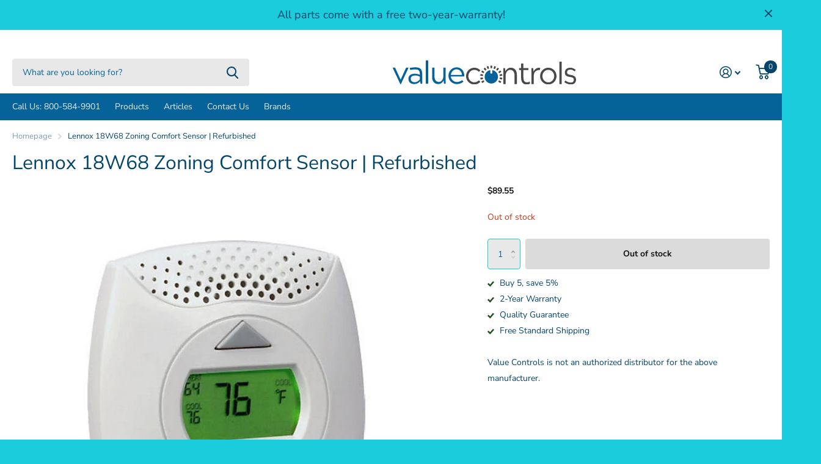

--- FILE ---
content_type: text/css
request_url: https://value-controls.com/cdn/shop/t/25/assets/screen.css?v=36740478061010672821677691467
body_size: 65446
content:
/** Shopify CDN: Minification failed

Line 1191:115 Unexpected ","

**/
/* -------------------------------------------

	Name:		Theme+
	Date:		2021/11/01

---------------------------------------------  */
*, *:before, *:after { margin: 0; padding: 0; box-sizing: border-box; outline-color: var(--secondary_bg); transform-origin: center center; }

html { overflow-x: hidden; overflow-y: scroll; width: 100%; min-height: 100%; margin: 0; font-size: 100.01%; -webkit-tap-highlight-color: transparent; -moz-osx-font-smoothing: grayscale; -webkit-overflow-scrolling: touch; -ms-content-zooming: none; -ms-overflow-style: scrollbar; scroll-behavior: smooth; }
body { overflow-x: hidden; width: 100%; min-height: 100%; background: var(--custom_footer_bg_bottom); font-size: var(--main_fz); -webkit-font-smoothing: antialiased; -webkit-text-size-adjust: 100%; -ms-text-size-adjust: 100%; }
@-ms-viewport { width: device-width; }
@viewport { width: device-width; }


/*

BLOG / ARTICLE
list-comments: l4cm

PRODUCT
list-info: l4if
list-reviews: l4rv
module-product-entry: m6pe
module-reviews: m6rv

COLLECTION / SEARCH
list-view: l4vw
module-collection: m6cl
nav-aside: n6as
form-filter: f8fl

CART:
module-cart-extra: m6ca

GIFTCARD / QR / ERROR
module-giftcard: m6gf
module-qr: m6qr
module-error: m6er

LOGIN / REGISTER / ETC
form-login: f8lg // login/register


list-address: l4ad // product
list-alerts: l4al // hidden by default, but can be present on all
list-aside: l4as // product
list-check: l4ch // all
list-cart: l4ca // all
list-collection: l4cl // all
list-comments: l4cm // all
list-contact: l4cn // blog
list-count: l4cu // product, home?
list-drop: l4dr // all
list-featured: l4ft // all
list-index: l4id // all
list-info: l4if // collection
list-inline: l4in // all
list-news: l4ne // blog, home?
list-payments: l4pm // all
list-plain: l4pl // all
list-panel-slider: l4ps // all
list-product-slider: l4pr // product, home?
list-reviews: l4rv // product
list-static: l4st // all
list-testimonials: l4ts // all
list-tools: l4tl // product, home?
list-social: l4sc // all
list-total: l4tt // all
list-usp: l4us // all
list-view: l4vw // collection

module-aside: m6as // all
module-aside-compact: m6ac // all
module-box: m6bx // all
module-cart-extra: m6ca // cart
module-collection: m6cl // collection
module-contact: m6cn // collection
module-countdown: m6cu // all
module-error: m6er // error
module-featured: m6fr // all
module-giftcard: m6gf // giftcard
module-panel: m6pn // async, js // all
module-panel-cart: m6pc // async, js // all
module-product: m6pr // product, home?
module-product-entry: m6pe // product
module-qr: m6qr // qr
module-reviews: m6rv // product
module-tabs: m6tb // product
module-wide: m6wd // all

nav-aside: n6as // collection
nav-breadcrumbs: n6br // all
nav-pagination: n6pg // all
rating-a: r6rt // all

scheme-countdown: s1cu // all
scheme-label: s1lb // all
scheme-price: s1pr // all
scheme-rating: s1rt // all

form-comment: f8cm // blog
form-filter: f8fl // collection
form-login: f8lg // login/register
form-newsletter: f8nw // all
form-product: f8pr // product
form-product-sticky: f8ps // async, js // product
form-sort: f8sr // async, css // collection
form-validate: f8vl // all

menu-active: m2a

theme-no-nav: t1nn
theme-no-top: t1nt
theme-missing-nav: t1mn
theme-aside: t1as
theme-plain: t1pl
theme-sticky-nav: t1sn
theme-has-product: t1pr
theme-dark: t1dr
theme-accessible: t1ac
theme-search-compact: t1sr
theme-no-button: t1nb
theme-has-collection: t1cl
theme-cart: t1ca

*/

/*! Variables --------- */
:root {
	--white:        hsl(0, 0%, 100%); 	/* #ffffff*/
	--sand:         hsl(0, 0%, 96%); 	/* #f4f4f4*/
	--gallery:      hsl(0, 0%, 93%);  	/* #ececec*/
	--alto:         hsl(0, 0%, 86%); 	/* #dcdcdc*/
	--gray:         hsl(0, 0%, 58%); 	/* #959595*/
	--gray_text:    #959595; 			/* #959595*/
	--coal:         hsl(0, 0%, 20%); 	/* #333333*/
	--coal_text:    var(--white);
	--cod:          hsl(0, 0%, 13%); 	/* #222222*/
	--black:        hsl(0, 0%, 0%); 	/* #000000*/
	--black_static: #000000; 			/* #000000*/

	--wine:         #eb5757;
	--lime:         #95bf47;
	--emerald:      #4caf50;
	--turquoise:    #48cfad;
	--sky:          #88c2ff;
	--amour:        #faf0f3;
	--tan: 			#FEEFEA;
	--pine: 		#F4B63F;
	--rose: 		#E63312;

	--whatsapp:     #08b074;
	--twitter:      #4fc1e9;
	--linkedin:     #0072b1;
	--facebook:     #3c599f;
	--pinterest:    #E60023;
	--youtube:      #FF0000;

	--dark: 	    #1A3945;
	--light: 	    #EDF4F4;

	/* Predefined */
	--primary_text: var(--coal);
	--primary_text_h: var(--coal);
	--primary_bg: var(--white);

	--secondary_text: var(--white);
	/*--secondary_bg_1: 16;
	--secondary_bg_2: 90%;
	--secondary_bg_3: 56%;
	/*--secondary_bg:           hsl(var(--secondary_bg_1), var(--secondary_bg_2), var(--secondary_bg_3));		 						/* #F4602B*/
	/*--secondary_bg_dark:      hsl(var(--secondary_bg_1), calc(var(--secondary_bg_2) - 3%), calc(var(--secondary_bg_3) - 5%));		/* #EE4E14*/
	/*--secondary_bg_fade:      hsl(var(--secondary_bg_1), calc(var(--secondary_bg_2) - 10%), calc(var(--secondary_bg_3) + 19%));		/* #F2A88D*/

	--secondary_bg:      #F4602B;
	--secondary_bg_dark: #EE4E14;
	--secondary_bg_fade: #F2A88D;

	--secondary_btn_text:    var(--white);
	--secondary_bg_btn:      #48cfad;
	--secondary_bg_btn_dark: #32c7a2;
	--secondary_bg_btn_fade: #99ccbf;

	/* Other */
	--body_bg: var(--white);

	--tertiary_text: var(--white);
	--tertiary_bg: var(--lime);
	--tertiary_bg_dark: #82AF2E;
	--tertiary_bg_fade: #abc67a;

	--quaternary_text: var(--white);
	--quaternary_bg:      #c64cf4;
	--quaternary_bg_dark: #bb32ed;
	--quaternary_bg_fade: #e0acf2;

	--alert_error: var(--wine);
	--alert_error_bg: var(--amour);
	--alert_valid: var(--lime);

	--sale_label_bg: var(--tertiary_bg);
	--sale_label_bg_dark: var(--tertiary_bg_dark);
	--sale_label_text: var(--tertiary_text);

	--custom_alert_bg: var(--secondary_bg);
	--custom_alert_fg: var(--white);

	--custom_top_main_bg: var(--primary_text);				/* Background		- header + mobile menu header */
	--custom_top_main_fg: var(--white); 					/* Text				- header + mobile menu header */

	--custom_top_main_link_bg: var(--secondary_bg);			/* Background		- menu, button */
	--custom_top_main_link_dark: var(--secondary_bg_dark);	/* Background hover	- menu, button */
	--custom_top_main_link_text: var(--secondary_text);		/* Text				- menu, button */

	--custom_top_nav_bg: var(--sand);						/* Background		- menu, main */
	--custom_top_nav_bd: var(--sand);						/* Border			- menu, main */
	--custom_top_nav_fg: var(--primary_text);				/* Text				- menu, main */
	--custom_top_nav_fg_hover: var(--secondary_bg);			/* Text hover		- menu, main */

	--custom_drop_nav_head_bg: var(--white);				/* Background		- menu, dropdowns + mobile + panels */
	--custom_drop_nav_fg: var(--primary_text);  			/* Text				- menu, dropdowns + mobile + panels */
	--custom_drop_nav_fg_hover: var(--secondary_bg);		/* Text hover		- menu, dropdowns + mobile + panels */

	--custom_top_up_bg: var(--sand);						/* Background		- menu, upper */
	--custom_top_up_fg: var(--primary_text);				/* Text 			- menu, upper */
	--custom_top_up_fg_hover: var(--secondary_bg);			/* Text hover 		- menu, upper */

	--custom_top_search_bg: var(--white);					/* Background		- searchbox */
	--custom_top_search_bd: var(--white);					/* Border			- searchbox */
	--custom_top_search_fg: var(--primary_text);			/* Text				- searchbox */
	--custom_top_search_pl: var(--gray_text);				/* Placeholder		- searchbox */

	--custom_drop_nav_bg: var(--sand); 						/* Background		- megamenu main */

	--custom_footer_bg: var(--sand);						/* Background		- footer */
	--custom_footer_fg: var(--primary_text);				/* Text 			- footer */
	--custom_footer_fg_hover: var(--secondary_bg);			/* Text hover 		- footer */

	--custom_footer_bg_bottom: var(--gallery);				/* Background		- footer, lower */
	--custom_footer_fg_bottom: var(--primary_text);			/* Text 			- footer, lower */
	--custom_footer_fg_bottom_hover: var(--secondary_bg);	/* Text hover 		- footer, lower */
	--custom_footer_link_bg: var(--secondary_bg);			/* Background		- footer, button */
	--custom_footer_link_dark: var(--secondary_bg_dark);	/* Background hover	- footer, button */
	--custom_footer_link_text: var(--secondary_text);		/* Text				- footer, button */

	--custom_input_bg: var(--white);
	--custom_input_bd: var(--gallery);
	--custom_input_fg: var(--primary_text);
	--custom_input_pl: var(--gray_text);

	--main_fz: 14px;
	--main_fw: 400;
	--main_fw_strong: 700;
	--main_fw_h: 700;
	--main_fw_h_strong: 700;
	--main_fs: normal;
	--main_fs_h: normal;
	--main_ff: Inter, Noto, 'Noto Sans', -apple-system, system-ui, BlinkMacSystemFont, 'Segoe UI', Roboto, Oxygen-Sans, Ubuntu, Cantrell, 'Helvetica Neue', Arial, Helvetica, sans-serif, 'Apple Color Emoji', 'Segoe UI Emoji', 'Segoe UI Symbol';
	--main_ff_h: Georgia, Times, 'Times New Roman', serif;
	--main_lh: 1.8571428571;
	--main_lh_l: 1.5223214286;
	--main_lh_h: 1.1875;
	--main_lh_hc: 1.1;
	--main_mr: 26px;

	--main_h1: 32px;
	--main_h2: 24px;
	--main_h3: 21px;
	--main_h4: 18px;
	--main_h5: 16px;
	--main_h6: 16px;
	--main_lead: 18px;

	--mob_fz: 14px;
	--mob_h1: 22px;
	--mob_h2: 18px;
	--mob_h3: 17px;
	--mob_h4: 15px;
	--mob_h5: 13px;
	--mob_h6: 13px;
	--mob_lead: 16px;

	--size_8:  8px;
	--size_10: 10px;
	--size_12: 12px;
	--size_13: 13px;
	--size_14: 14px;
	--size_16: 16px;
	--size_18: 18px;
	--size_20: 20px;
	--size_22: 22px;
	--size_24: 24px;
	--size_26: 26px;
	--size_28: 28px;
	--size_30: 30px;
	--size_32: 32px;
	--size_33: 33px;
	--size_36: 36px;
	--size_38: 38px;
	--size_40: 40px;
	--size_46: 46px;
	--size_48: 48px;
	--size_50: 50px;
	--size_52: 52px;
	--size_56: 56px;
	--size_60: 60px;
	--size_70: 70px;
	--size_100: 100px;

	--size_8_f:  var(--size_8);
	--size_10_f: var(--size_10);
	--size_12_f: var(--size_12);
	--size_13_f: var(--size_13);
	--size_14_f: var(--size_14);
	--size_16_f: var(--size_16);
	--size_18_f: var(--size_18);
	--size_20_f: var(--size_20);
	--size_22_f: var(--size_22);
	--size_24_f: var(--size_24);
	--size_26_f: var(--size_26);
	--size_28_f: var(--size_28);
	--size_30_f: var(--size_30);
	--size_32_f: var(--size_32);
	--size_34_f: var(--size_34);
	--size_36_f: var(--size_36);
	--size_38_f: var(--size_38);
	--size_40_f: var(--size_40);
	--size_46_f: var(--size_46);
	--size_48_f: var(--size_48);
	--size_50_f: var(--size_50);
	--size_52_f: var(--size_52);
	--size_56_f: var(--size_56);
	--size_60_f: var(--size_60);
	--size_70_f: var(--size_70);
	--size_100_f: var(--size_100);
	--size_content: var(--size_16);

	--price_color: inherit;
	--price_color_old: inherit;
	--product_label_bg: var(--secondary_bg);
	--product_label_bg_dark: rgba(0,0,0,.1);
	--product_label_text: var(--secondary_text);
	/*--panel_list_total_width: 326px;*/

	--rpp: 30px;	/* Global padding */
	--rpn: -30px;	/* Global padding (negative) */

	--b2r: 4px;		/* Global border-radius */
	/*--custom_b2r: var(--b2r);*/
	--glw: 1280px; 	/* Global width */
	--ghw: var(--glw); 	/* Hader width */

	--l0ra: 0px;
	--lar0: auto;
	--l1ra: 100%;
	--lar1: auto;

	--text_align_start: left;
	--text_align_end: right;
}


/*! Defaults --------- */
body, textarea, input, select, option, button { color: var(--primary_text); font-family: var(--main_ff); font-style: var(--main_fs); font-weight: var(--main_fw); line-height: var(--main_lh); }
li *, dt *, dd *, p *, figure *, th *, td *, legend * { font-size: 1em; }
ul, ol, dl, p, figure, blockquote, table, .table-wrapper, pre, h1, h2, h3, h4, h5, h6, legend, .l4us, .shopify-challenge__container .g-recaptcha { margin-bottom: var(--main_mr); }

h1, h2, h3, h4, h5, h6, .h1, .h2, .h3, .h4, .h5, .h6, legend { margin: 44px 0 12px; color: var(--primary_text_h); font-weight: var(--main_fw_h); font-style: var(--main_fs_h); font-family: var(--main_ff_h); line-height: var(--main_lh_h); }
h1, .h1, .l4cl.category h1 { font-size: var(--main_h1); }
h2, .h2, .l4cl.category h2 { font-size: var(--main_h2); }
h3, .h3, .l4cl.category h3 { font-size: var(--main_h3); }
h4, .h4, .l4cl.category h4 { font-size: var(--main_h4); }
h5, .h5, .l4cl.category h5 { font-size: var(--main_h5); }
h6, .h6, .l4cl.category h6 { font-size: var(--main_h6); }
h1 .small, h2 .small, h3 .small, h4 .small, h5 .small, h6 .small { display: block; margin: 0 0 12px; /*color: var(--gray_text);*/ font-weight: 400; font-family: var(--main_ff); font-size: var(--main_fz); opacity: .53; }
h1 .small.overlay-content, h2 .small.overlay-content, h3 .small.overlay-content, h4 .small.overlay-content, h5 .small.overlay-content, h6 .small.overlay-content { opacity: 1; }
h1 img, h2 img, h3 img, h4 img, h5 img, h6 img { vertical-align: baseline; }


a { background: none; color: var(--secondary_bg); text-decoration: underline; cursor: pointer; outline-width: 0; -webkit-text-decoration-skip: objects; } /*---*/ a span { cursor: pointer; }
h1 a, h2 a, h3 a, h4 a, h5 a, h6 a, legend a, .h1 a, .h2 a, .h3 a, .h4 a, .h5 a, .h6 a, #shopify-section-footer a, .l4sc a, .l4cn a, .l4dr a, #root #shopify-section-footer a.header-toggle, .m6fr a, [data-whatin="mouse"] .m6fr a:hover, .n6pg li.active a, .l4in a, .l4ca p a, .r6rt a, label span a, .label span a, #root .l4dr li.has-social.toggle > a, #search div ul a, #root #search .l4ca .price, nav .l4in a, .l4id a, .l4ft a, .m6wd.overlay-content figure.background ~ .l4cu li > span, .l4al a, .l4al[class*="overlay"] li, #shopify-section-announcement-bar a, #shopify-section-header .search-compact-toggle, #nav-top .li > a, .m6wd.overlay-content h1, .m6wd.overlay-content h2, .m6wd.overlay-content h3, .m6wd.overlay-content h4, .m6wd.overlay-content h5, .m6wd.overlay-content h6, .m6wd.overlay-theme h1, .m6wd.overlay-theme h2, .m6wd.overlay-theme h3, .m6wd.overlay-theme h4, .m6wd.overlay-theme h5, .m6wd.overlay-theme h6, .m6wd.overlay-black h1, .m6wd.overlay-black h2, .m6wd.overlay-black h3, .m6wd.overlay-black h4, .m6wd.overlay-black h5, .m6wd.overlay-black h6, .f8nw h1, .f8nw h2, .f8nw h3, .f8nw h4, .f8nw h5, .f8nw h6, .m6wd.overlay-tan h1, .m6wd.overlay-tan h2, .m6wd.overlay-tan h3, .m6wd.overlay-tan h4, .m6wd.overlay-tan h5, .m6wd.overlay-tan h6, .m6cu > h1, .m6cu > h2, .m6cu > h3, .m6cu > h4, .m6cu > h5, .m6cu > h6 { color: inherit; }
a[rel*="external"]:after { content: "\e93f"; display: inline-block; position: relative; top: .05em; margin-left: 5px; font-weight: 400; font-family: i; font-size: 0.7857142857em; font-style: normal; line-height: 1px; }

ul, ol, dd, blockquote { padding-left: 40px; }


/*! Mixins --------- */
/* cl:b */	.l4cl.aside:after, .l4pr:after, label:after, .label:after, .l4ne.featured:after, #shopify-section-header:after, form p:after { content: ""; display: block; overflow: hidden; clear: both; }
/* fill */	.m6lm.high:before, #totop a:before, .l4cl .link-btn.sticky:before, .l4cl form.sticky:before, .l4cl .link-btn.sticky:after, .l4cl form.sticky:after, a .model-3d:before, figure.img-multiply:before, picture.img-multiply:before, figure.img-multiply-bg:before, picture.img-multiply-bg:before, .s1bx:before, #cookie-bar:before, .l4ca li:after, #shopify-section-footer > nav > *:before, .link-overlay, .l4ft a:after, .l4ft figure a, form.processing .submit:before, .l4pr .swiper-button-next:after, .l4pr .swiper-button-prev:after, figure .img-overlay, .m6wd .background:before, figure .overlay, .form-cart aside .l4pm:before, .l4ft .background, .m6fr article:before, .m6fr:before, .f8nw:before, .f8nw .background, .l4ts.box li:before, .l4ts.box .li:before, .l4cu.box li > span:before, .m6cu:before, .l4al li:after, .l4al li:before, .l4cn a:before, .l4ft li:before, .countdown .simply-amount > span:before, .l4ft figure, #search .l4ca a:before, .m6wd figure.background.overlay:before, .l4cl.hr li:before, .m6as:before, .l4ft figure:before, .l4ft figure, .l4cl.list li:before, .l4cl.list .li:before, .noUi-horizontal .noUi-handle:before, .l4id li:before, .l4cn.box a:before, .l4cn.box a:after, .l4cn.box li:before, .s1rt .title:before, .m6bx:before, .l4pr .swiper-pagination-bullets .swiper-pagination-bullet span span:before, .m6fr figure .background, .m6fr figure:before, #root .l4ca.compact li:after, .check.wide:before, .l4tl:before, .m6tb > nav ul li.active:before, .l4sc.box:before, #nav-user > ul > li > a i span:before, .l4cl li:before, .l4cl .li:before, .l4ca footer p a:after, .input-show label a.toggle, .form-cart aside:before, blockquote:before, .l4sc a:after, .spr-pagination > div > * a:before, .n6pg li a:before, .l4ne a:before, .m6fr article a:before, .r6rt .rating > *:before, .r6rt .rating > * .fill, .l4cl a:after, .m6fr figure, .link-btn a:before, button:before, #nav .l4cn li a:before, #nav-bar .l4cn li a:before, #shopify-section-footer a.header-toggle, .l4pr .swiper-pagination-bullets .swiper-pagination-bullet span a.more:before { content: ""; display: block; overflow: hidden; position: absolute; left: 0; top: 0; right: 0; bottom: 0; z-index: -1; margin: 0; text-align: left; text-indent: -3000em; direction: ltr; }
/* wide */	.m6bx.wide:before, #content #background, .f8nw.wide:before, .f8nw.wide .background, .l4us.wide:before, .m6wd .background, .m6tb > nav:before, .m6wd:before, #shopify-section-footer:before, #shopify-section-footer > div:before, /*#shopify-section-header > .close,*/ #header > .close, #nav > ul > a.close, #nav-bar > ul > a.close, #search:before, #nav:before, #shopify-section-header:before, #nav-top:before, #nav-bar:before { content: ""; display: block; position: absolute; left: 50%; right: auto; top: 0; bottom: 0; z-index: -1; width: 110vw; margin: 0 0 0 -55vw; }
/* icon */ 	#totop a:after, .m6fr .play-pause:before, .l4us .next-item:before, .icon-text-size:after, .recommendation-modal__close-button-container button:after, #search p > a.search-back:before, #search .clear-toggle:before, .l4cl .link-btn.sticky a i, .search-compact-toggle:before, #nav > ul > li > a.toggle-wide:before, .l4al .close:before, .fancybox__container .carousel__button:before, #root .f8nw button i, .l4in.a li:before, .l4us .li:before, .accordion-a summary:before, #nav-user > ul > li > form a.toggle:before, #search > a.toggle:before, .m6tb .tabs-header:before, .input-inline button i, .input-inline .link-btn a i, #nav-top > ul > li > a i:after, .l4cn i:after, .l4cl.wide .link-btn a i, .input-show label:before, .input-amount .incr:before, .input-amount .decr:before, .swiper-button-next:before, .swiper-button-prev:before, .n6pg li.prev a:after, .n6pg li.next a:after, .r6rt .rating > *:before, .r6rt .rating > * .fill:before, label a.show:before, #shopify-section-footer button i, #nav > a.close:before, #nav-bar > a.close:before, #nav ul ul a.toggle:before, #nav-bar ul ul a.toggle:before, #shopify-section-footer a.header-toggle:before, .l4dr li.sub > a:before, #shopify-section-announcement-bar a.close:before, #nav > ul > li > a.toggle:before, #nav-bar > ul > li > a.toggle:before, #nav-top > ul > li.sub > label:before, #nav-user > ul > li.sub > label:before, #shopify-section-header:after, #search button:before, #nav-user > ul > li.sub > a:before, #nav-top > ul > li.sub > a:before, .l4us li:before, .n6br li:before, .spr-pagination > div > .spr-pagination-prev a:after, .spr-pagination > div > .spr-pagination-next a:after { display: block; overflow: visible; position: absolute; left: 0; right: 0; top: 50%; bottom: auto; margin: -10px 0 0; box-shadow: none; border-radius: 0; border-width: 0; background: none; font-weight: 400; font-family: i; font-style: normal; line-height: 20px; text-align: center; text-indent: 0; letter-spacing: normal; }
/* z:9  */	.m6lm.high:before, a .model-3d:before, .l4ft a:after, .m6fr .swiper-slide-active, form.processing .submit:before, figure .img-overlay, .m6wd .background:before, figure .overlay, #background:before, #nav-user > ul > li.toggle, .l4cn a:before, #search .l4ca a:before, .m6wd figure.background.overlay:before, .noUi-horizontal .noUi-handle:before, .l4cn.box a:after, .m6fr figure:before, .m6fr figure .background, .m6tb > nav ul li.active:before, .l4ca footer p a:after, .input-show label a.toggle, .l4sc a:after, .l4ne a:before, .m6fr article a:before, .l4cl a:after, #nav .l4cn li a:before, #shopify-section-footer a.header-toggle, #nav > ul > a.close { z-index: 8; }
/* tr:y */ 	.l4dr ul li img { -webkit-transform: translateY(-50%); transform: translateY(-50%); }
/* tr:n */ 	.l4pr .swiper-pagination-bullets .swiper-pagination-bullet.swiper-pagination-bullet-active:before, .l4cl.list .link-btn, .l4cl.wide .link-btn, #root .l4ft li.inline figure img, #root .l4ft li.inline figure picture, .l4ft div figure img, .l4ft div figure picture { -webkit-transform: none; transform: none; }
/* show */	#root .l4dr ul li a i, .swiper-pagination-bullet.swiper-pagination-bullet-active:before { visibility: visible; opacity: 1; }
/* i:wi */	.l4ne-figure-before img, .l4cl-figure-before img, .m6as > figure img, .m6as > figure video, .l4ne img { display: block; position: relative; z-index: 1; width: 100% !important; -o-object-fit: cover; object-fit: cover; -o-object-position: center center; object-position: center center; }
/* i:ct */	.l4pr .swiper-pagination-bullets .swiper-pagination-bullet img, .l4pr img, .l4cl img { -webkit-align-self: center; -ms-align-self: center; align-self: center; /*width: auto; max-height: 100% !important; -webkit-flex-shrink: 0; -ms-flex-shrink: 0; flex-shrink: 0; -o-object-fit: contain; object-fit: contain; -o-object-position: center center; object-position: center center;*/ }
/* i:bg */	.f8nw .background img, .f8nw .background picture, .f8nw .background video, #background img, #background picture, #background video, #root .l4cl figure.overlay img, #root .l4cl figure.overlay picture, #root .m6wd .background img, #root .m6wd .background picture, #root .l4ft li:not(.inline) img, #root .l4ft li:not(.inline) video, #root .l4ft li:not(.inline) figure svg, #root .m6fr figure img, #root .m6fr figure video, #root .m6fr figure picture, #root .m6fr figure svg, #root img.cover, #root .cover img, #root picture.cover, #root .cover picture, #root video.cover, #root .cover video, #root iframe.cover, #root .cover iframe { display: block; width: 100% !important; height: 100% !important; border-radius: 0; -o-object-fit: cover; object-fit: cover; -o-object-position: center center; object-position: center center; }
/* hyph */ 	details > div, .l4cl p, #logo, #logo a, #logo .broken-img, a.email, h1, h2, h3, h4, h5, h6, .h1, .h2, .h3, .h4, .h5, .h6, legend, h1 a, h2 a, h3 a, h4 a, h5 a, h6 a { overflow-wrap: break-word; -ms-word-break: break-word; word-break: break-word; -webkit-hyphens: auto; /*-webkit-hyphenate-limit-before: 3; -webkit-hyphenate-limit-after: 3; -webkit-hyphenate-limit-chars: 6 3 3; -webkit-hyphenate-limit-lines: 2; -webkit-hyphenate-limit-last: always; -webkit-hyphenate-limit-zone: 8%; -moz-hyphens: auto; -moz-hyphenate-limit-chars: 6 3 3; -moz-hyphenate-limit-lines: 2; -moz-hyphenate-limit-last: always; -moz-hyphenate-limit-zone: 8%;*/ -ms-hyphens: auto; /*-ms-hyphenate-limit-chars: 6 3 3; -ms-hyphenate-limit-lines: 2; -ms-hyphenate-limit-last: always; -ms-hyphenate-limit-zone: 8%;*/ hyphens: auto; /*hyphenate-limit-chars: 6 3 3; hyphenate-limit-lines: 2; hyphenate-limit-last: always; hyphenate-limit-zone: 8%;*/ }
/* td:u */ 	.size-12 a.overlay-content, #shopify-section-footer nav p a { text-decoration: underline; }
/* td:n */ 	#root .l4cl.category a, #root .l4ne p a, #nav-top .li > a, .l4al a, #root .l4in .active > a, .r6rt a, #root .l4cl a, .l4id a, nav .l4in a, #search div a, .l4dr a, #root .l4ca footer p a, .l4ca p a, #root .n6pg li.active a, .l4cl a, a.strong, a.overlay-content, .n6br a, #root .l4sc a, #root #shopify-section-footer .l4sc a, #root .l4cn a, #shopify-section-footer a, #root .l4dr ul li a, #root .l4sc a, #root #shopify-section-footer .active > a, #nav-top > ul > li > a[rel], #root figure > a, #root .link-btn a, #root .l4dr li.active > a, #root #shopify-section-header .active > a, h1 a, h2 a, h3 a, h4 a, h5 a, h6 a, a.overlay-gray, a.overlay-c { text-decoration: none; }


/*! Layout --------- */
#root { position: relative; z-index: 13; width: 100%; min-height: 100vh; padding: 148px var(--rpp) 0; background: var(--body_bg); }
#root:after { content: ""; display: block; position: fixed; left: 0; right: 0; top: 0; bottom: 0; visibility: hidden; z-index: 997; background: var(--primary_text); text-indent: -3000em; direction: ltr;  cursor: pointer; opacity: 0; }
#shopify-section-header { position: absolute; /*left: 50%;*/ top: 0; z-index: 9; /*width: var(--glw); margin: 0 0 0 var(--gln); padding: 47px 0 0;*/ color: var(--custom_top_main_fg); }
#shopify-section-header { left: 0; right: 0; padding-left: var(--rpp); padding-right: var(--rpp); }
#root #header > #header-inner:first-child:last-child { margin-right: 0; }
#shopify-section-header:before { background: var(--custom_top_main_bg); }
#shopify-section-header #header-outer { position: relative; z-index: 99; width: 100%; max-width: var(--ghw); margin-left: auto; margin-right: auto; padding-top: 47px; }
#shopify-section-header #header-outer > .close { display: none; }
#shopify-section-header #header { position: relative; z-index: 5; width: calc(100% + 32px); min-height: 57px; margin-right: -32px; }
#root #shopify-section-header #header-inner { margin-right: 0; border-right-width: 0; }
#shopify-section-header #header > #distance-counter { display: block; position: absolute; left: -10px; right: auto; bottom: auto; top: 100% !important; z-index: -10; margin: 0; padding: 0; border-width: 0; }
#shopify-section-header #header > *, #root #shopify-section-header #header-inner > * { margin-right: 0; border-right: 32px solid rgba(0,0,0,0); }
#logo { float: left; /*max-width: 232px;*/ min-width: 0; max-width: 100%; height: 45px; margin: 0 0 12px; color: inherit; font-size: var(--size_22); line-height: var(--main_lh_h); }
#logo.logo-text { visibility: hidden; opacity: 0; }
#logo .broken-img { max-width: 232px; font-size: var(--size_14_f); }
#logo img:after { content: attr(alt); display: block; position: absolute; left: 0; right: 0; top: 0; bottom: 0; background: var(--custom_top_main_bg); font-size: var(--size_14_f); line-height: var(--main_lh_h); }
/*#logo a, #logo { word-break: break-all; }*/
#logo span { display: block; }
#logo a { min-width: 0; height: 45px; color: inherit; font-weight: 700; line-height: var(--main_lh_h); text-decoration: none; /*text-overflow: ellipsis; white-space: nowrap;*/ }
#logo img, #logo picture { display: block; overflow: hidden; position: relative; /*max-width: 232px !important;*/ height: 100% !important; max-height: 100% !important; border-radius: 0; -o-object-fit: contain; object-fit: contain; -o-object-position: 0 center; object-position: 0 center; }
#logo.text-center/*, #shopify-section-header > .text-center, #header > .text-center, #shopify-section-header > #search.text-center, #header > #search.text-center*/ { margin-left: auto; }
/*#shopify-section-header > #nav.text-center:not(.fixed), #header > #nav.text-center:not(.fixed) { margin-left: 0; margin-right: 0; }*/
#logo.text-center:last-child, /*#shopify-section-header > .text-center:last-child, #header > .text-center:last-child, #shopify-section-header > #search.text-center:last-child, #header > #search.text-center:last-child, #shopify-section-header #header > .text-center:last-child,*/ #root #shopify-section-header #header-inner > .text-center:last-child { margin-right: auto; }
/*#logo.text-end, #shopify-section-header > .text-end,*/ #header > .text-end, /*#shopify-section-header > #search.text-end,*/ #header > #search.text-end { margin-left: auto; }
#root #shopify-section-header > .hidden, #root #header > .hidden, #root #header-outer > .hidden { display: none; }
#root #shopify-section-header > .wide, #root #header > .wide, #root #header-outer > .wide { max-width: none; margin-left: 0; }
/*#shopify-section-header.text-justify > *:last-child, */#header.text-justify > *:last-child { margin-left: auto; }
/*#logo.text-center { position: absolute; left: 50%; top: 47px; }
#logo.text-center { -webkit-transform: translateX(-50%); transform: translateX(-50%); }*/
#skip { position: fixed; top: 0; left: 0; right: 0; z-index: 10001; }
#skip ul { list-style: none; margin: 0; padding: 0; }
#skip a { display: block; position: absolute; left: -3000em; top: 0; min-width: 200px; padding: 14px 22px; background: var(--tertiary_bg_dark); color: var(--white); font-weight: 700; line-height: var(--main_lh_h); text-align: center; text-decoration: none; white-space: nowrap; outline: none; }
#skip a:focus, #skip a:active { left: 0; }
#nav, #nav-bar { display: block; position: relative; z-index: 4; clear: both; width: 100%; min-height: 44px; padding: 0; color: var(--custom_top_nav_fg); font-size: var(--size_14); line-height: var(--main_lh_h); text-align: inherit; }
#nav, #nav-bar { -webkit-align-self: flex-end; align-self: flex-end; }
#nav:before, #nav-bar:before { border-bottom: 1px solid var(--custom_top_nav_bd); background: var(--custom_top_nav_bg); }
#nav ul, #nav-bar ul { list-style: none; margin: 0; padding: 0; }
#nav > ul, #nav-bar > ul { /*overflow-x: auto; overflow-y: hidden;*/ margin: 0 -24px 0 0; }
/*#nav > ul, #nav-bar > ul, #nav > ul > li > a, #nav-bar > ul > li > a, #nav > ul > li > ul, #nav-bar > ul > li > ul { -webkit-transform: scaleY(-1); transform: scaleY(-1); }*/
#nav > ul > li, #nav-bar > ul > li { position: static; margin: 0 24px 0 0; }
html:not([dir="rtl"]) #nav > ul > li.text-end, html:not([dir="rtl"]) #nav-bar > ul > li.text-end { margin-left: auto; }
#nav > ul > li:last-child:not(.show-all), #nav-bar > ul > li:last-child:not(.show-all), #nav > ul > li[data-index="1"]:not(.show-all), #nav-bar > ul > li[data-index="1"]:not(.show-all) { /*margin-right: 0; margin-left: 0;*/ padding-right: 1px; }
#nav > ul > li > a, #nav-bar > ul > li > a { display: block; position: relative; z-index: 2; height: 44px; margin: 0; color: var(--custom_top_nav_fg); font-weight: inherit; font-size: 1em; text-decoration: none; white-space: nowrap; cursor: pointer; }
#nav > ul > li.disabled > a:not(.toggle), #nav-bar > ul > li.disabled > a:not(.toggle), #nav > ul > li > a.disabled:not(.toggle), #nav-bar > ul > li > a.disabled:not(.toggle) { opacity: .6; cursor: default; -ms-pointer-events: none; pointer-events: none; }
#nav > ul > li.inactive > a:not(.toggle), #nav-bar > ul > li.inactive > a:not(.toggle), #nav > ul > li > a.inactive:not(.toggle), #nav-bar > ul > li > a.inactive:not(.toggle) { cursor: default; -ms-pointer-events: none; pointer-events: none; }
#nav > ul > li > a.toggle, #nav-bar > ul > li > a.toggle { display: block; overflow: hidden; position: relative; left: 34px; top: -3000em; bottom: auto; width: 44px; height: 44px; margin: 0 0 0 -44px; padding: 0; text-indent: -3000em; text-align: left; direction: ltr; }
#nav > ul > li > a.toggle:before, #nav-bar > ul > li > a.toggle:before { content: "\e904"; color: var(--custom_drop_nav_fg); font-size: 0.4285714286em; }
#nav > ul > li > a.toggle:focus, #nav-bar > ul > li > a.toggle:focus { top: 0; }
#nav > ul > li.active > a, #nav-bar > ul > li.active > a, #shopify-section-header li.overlay-theme > a, #nav-top > ul > li > ul li.active > a { color: var(--custom_top_nav_fg_hover); font-weight: var(--main_fw_strong); }
#shopify-section-header ul ul li.overlay-theme > a { color: var(--custom_drop_nav_fg_hover); }
#nav > ul > li > a > i, #nav-bar > ul > li > a > i { display: block; font-size: 1.3571428571em; }
#shopify-section-header li.search a { overflow: visible; }
#nav > ul > li > ul, #nav-bar > ul > li > ul { display: none; }
#nav > ul > a.close, #nav-bar > ul > a.close { display: none !important; position: absolute; top: 100%; z-index: -20; height: auto; background: var(--coal); opacity: .2; text-align: left; text-indent: -3000em; }
#nav > ul > li.empty-url > a:not(.toggle, .toggle-back), #nav-bar > ul > li.empty-url > a:not(.toggle, .toggle-back) { pointer-events: none; cursor: default; }
#nav-bar { z-index: 3; }
#nav-bar ~ #nav, .t1nn #nav-bar, .t1mn #nav, .t1mn #nav-bar, /*.t1mn #header > .link-btn,*/ .t1mn #header-inner > .link-btn/*, .t1mn #shopify-section-header > .link-btn*/ { display: none; }
#nav-user { display: block; position: relative; z-index: 5; float: right; margin: 0 0 12px auto; /*padding-left: 32px;*/ font-size: var(--size_14); }
#nav-user > ul { list-style: none; margin: 0 -24px 0 0; padding: 0; }
#nav-user > ul > li { position: relative; z-index: 2; margin: 0 24px 0 0; }
#nav-user > ul > li > a { display: block !important; overflow: hidden; position: relative; z-index: 2; max-width: 150px; height: 45px; margin: 0; padding: 0; color: inherit; font-weight: inherit; font-size: 1em; line-height: 45px; text-decoration: none; text-overflow: ellipsis; white-space: nowrap; cursor: pointer; }
#nav-user > ul > li > a:after, #nav-top > ul > li > a:after { content: ""; display: block; position: absolute; left: 50%; top: 50%; width: 100%; min-width: 44px; height: 44px; margin: -22px 0 0; }
#nav-user > ul > li > a:after, #nav-top > ul > li > a:after { -webkit-transform: translateX(-50%); transform: translateX(-50%); }
/*#nav-user > ul > li > a:after { content: ""; display: block; position: absolute; left: -6px; right: -6px; top: 0; bottom: 0; z-index: -1; }*/
#nav-user > ul > li.cart > a { overflow: visible; }
#nav-user > ul > li > a img { display: block; width: auto !important; height: 45px !important; border-radius: 0; -o-object-fit: contain; object-fit: contain; }
#nav-user > ul > li > a ~ a.toggle { display: block; overflow: hidden; position: absolute; right: -5px; top: 0; bottom: 0; z-index: 9; width: 20px; text-align: left; text-indent: -3000em; direction: ltr; }
#nav-user > ul > li > a i, #nav-user > ul > li > label i { display: block; float: left; font-size: 1.3571428571em; line-height: 45px; }
#nav-user > ul > li > a i + span, #nav-user > ul > li > label i + span { margin-left: 7px; }
#nav-user > ul > li > a i span { display: block; position: absolute; left: auto; right: -12px; top: 3px; z-index: 9; min-width: 21px; height: 21px; border-radius: 21px; color: var(--custom_top_main_link_text); font-family: var(--main_ff); font-size: var(--size_12); line-height: 21px; text-align: center; text-indent: 0; }
#root #nav-user > ul > li > a i span:before { border-radius: 21px; }
#nav-user > ul > li > a i.icon-youtube { font-size: 1em; }
#nav-user > ul > li > a i.icon-facebook { font-size: 1.0714285714em; }
#nav-user > ul > li > a i.icon-user { font-size: 1.4285714286em; }
/*#nav-user > ul > li > a i[class*="icon-cart"], #nav-user > ul > li > a i[class*="icon-bag"], #nav-user > ul > li > a i[class*="icon-basket"] { padding-right: 12px; }*/
#nav-user > ul > li > a i[class*="icon-cart"] { font-size: 1.7142857143em; line-height: 43px; }
#nav-user > ul > li.user-login { position: static; }
#nav-user > ul > li > form { display: none; }
#root #nav-user > ul > li > form ~ a.toggle { display: none !important; }
#shopify-section-header > .text-end + .text-end, #header > .text-end + .text-end { margin-left: 0; }
#nav-top { position: absolute; left: 0; right: 0; top: 0; z-index: 9; height: 35px; color: var(--custom_top_up_fg); font-size: var(--size_13_f); line-height: 35px; }
#nav-top:before { background: var(--custom_top_up_bg); }
#nav-top > ul { position: relative; z-index: 3; list-style: none; margin: 0 -24px 0 0; padding: 0; font-weight: 400; text-align: inherit; }
#root #nav-top > ul.text-start { position: absolute; left: 0; right: auto; top: 0; margin-right: auto; }
#root #nav-top > ul.text-end { position: absolute; right: 0; left: auto; top: 0; margin-left: auto; }
#root #nav-top > ul.text-center { position: absolute; left: 50%; right: auto; top: 0; margin-left: auto; margin-right: auto; }
#root #nav-top > ul.text-center { -webkit-transform: translateX(-50%); transform: translateX(-50%); }
#nav-top > ul > li { position: relative; z-index: 2; margin: 0 24px 0 0; white-space: nowrap; }
#nav-top > ul > li > a { display: block; position: relative; z-index: 2; height: 35px; margin: 0; padding: 0; color: inherit; font-weight: inherit; font-size: 1em; text-decoration: none; text-overflow: ellipsis; white-space: nowrap; cursor: pointer; }
/*#nav-top > ul > li > a span:after { content: "\0000a0"; }*/
#nav-top > ul > li.sub > a, #nav-user > ul > li.sub > a, .l4dr li.sub > a { padding-right: 15px; }
#nav-top > ul > li.sub > a:before, #nav-user > ul > li.sub > a:before, .l4dr li.sub > a:before { content: "\e904"; left: auto; font-size: 0.4285714286em; }
#nav-user > ul > li.sub > a:before { padding: 0 1px; }
#nav-top > ul > li.sub.toggle > a:before, #nav-user > ul > li.sub.toggle > a:before, .l4dr li.sub.toggle > a:before { -webkit-transform: rotate(180deg); transform: rotate(180deg); }
#nav-top > ul > li > a i, #nav-top > ul > li > a img { display: block; position: relative; z-index: 2; max-width: none !important; font-size: 1.3333333333em; line-height: 35px; }
#nav-top > ul > li > a i.icon-star { top: -.12em; margin: 0 2px 0 5px; color: var(--alert_valid); font-size: 1.225em; }
#nav-top > ul > li > a i.icon-text-size { font-size: 17px; }
#nav-top > ul > li > a i.icon-envelope { font-size: 0.8461538462em; }
#nav-top > ul > li > a i.icon-twitter, #nav-top > ul > li > a i.icon-vkontakte { font-size: 1.0769230769em; }
#nav-top > ul > li > a i.icon-instagram, #nav-top > ul > li > a i.icon-pinterest { font-size: 1.2857142857em; }
#nav-top > ul > li > a i.icon-youtube { font-size: 1.1538461538em; }
#nav-top > ul > li > a i.icon-facebook, #nav-top > ul > li > a i.icon-vimeo, #nav-top > ul > li > a i.icon-wechat, #nav-top > ul > li > a i.icon-weibo { font-size: 1.2307692308em; }
#nav-top > ul > li > a img { display: block; position: relative; z-index: 2; /**/ -o-object-fit: contain; object-fit: contain; -o-object-position: center center; object-position: center center; }
#nav-top > ul > li > a i.icon-trustpilot, #nav-top > ul > li > a img { top: -.1em; margin: 0 2px 0 5px; border-radius: 0; color: var(--lime); font-size: 1.25em; }
#nav-top > ul > li.lang > a img, #root .l4dr img { width: auto !important; min-width: 17px !important; height: 12px !important; margin: 0; }
#nav-top > ul > li > a img { display: block; top: 0; }
/*#nav-top > ul > li > a img, #nav-top > ul > li > a svg { margin: 0 5px; }*/
#nav-top > ul > li > a i.icon-trustpilot:after { content: "\e93e"; top: 0; z-index: 2; margin: 0; color: var(--black_static); font-size: 1em; line-height: 35px; opacity: .53; }
#nav-top > ul > li > a i:before { position: relative; z-index: 2; }
#nav-top > ul > li > a i.icon-dark { font-size: 1.5em; }
#nav-top > ul > li > a i.icon-trustpilot + span { font-size: 0.9166666667em; font-family: "Helvetica Neue", -apple-system, system-ui, BlinkMacSystemFont, Helvetica, Arial, sans-serif; font-weight: 700; }
/*#nav-top > ul > li > a:focus:after { content: ""; display: block; z-index: -1; position: absolute; left: 0; right: 0; top: -5px; bottom: -5px; }*/
#nav-top > ul:nth-child(2):nth-last-child(2), #nav-top > ul:nth-child(2):nth-last-child(3), #nav-top > ul.text-center { position: absolute; left: 0; right: 0; top: 0; z-index: 2; }
#nav-top > ul > li > ul, #nav-user > ul > li > ul, #nav-top > ul > li > form { display: none; }
#nav-top > ul.l4us { min-width: 0; }
#nav-top > ul.l4us li:before, #nav-top > .l4us .li:before { top: 0; line-height: 35px; }
#nav-top > ul.l4us em { display: inline; }
#nav-top > ul.l4us li { display: block; overflow: hidden; text-overflow: ellipsis; white-space: nowrap; }
#nav-top .l4us.slider { z-index: 9; max-width: 100%; min-width: 0; height: 100%; margin-right: 24px; margin-left: 24px; }
#root #nav-top .l4us.slider:first-child { margin-left: 0; margin-right: 0; }
#nav-top > .l4us .outer { display: block; position: relative; }
#nav-top > .l4us .outer .inner { display: block; overflow: hidden; text-overflow: ellipsis; white-space: nowrap; }
#nav-top > .l4us .outer .inner-text { display: block; position: absolute; left: 0; top: 0; z-index: -10; white-space: nowrap; opacity: 0; }
#nav-top > .l4us .longer .outer { display: -moz-box; display: -webkit-box; display: -webkit-flex; display: -ms-flexbox; display: flex; }
#nav-top > .l4us .longer a.linked { display: block; padding-left: 6px; text-overflow: inherit; white-space: nowrap; }
#nav-top > ul.l4us ~ ul:not(.l4us) { padding-left: 24px; }
@media only screen and (min-width: 761px) { /* 760 + */
	#nav-top > .l4us.slider:not(.slider-single) .longer a.linked { display: none; }
	#nav-top .l4us.slider-in-header:not(.slider-single) .swiper-slide { width: auto; }
	#nav-top .l4us.slider-in-header:not(.slider-single) .swiper-outer { position: relative; z-index: 2; }
	#nav-top .l4us.slider-in-header:not(.slider-single) .swiper-outer:before { content: ""; display: block; position: absolute; right: 0; top: 0; bottom: 0; z-index: 9; width: 10%; }
	#nav-top .l4us.slider-in-header:not(.slider-single) .swiper-outer:before { background: -moz-linear-gradient(left, rgba(0,0,0,0) 0%, var(--custom_top_up_bg) 100%); background: -webkit-linear-gradient(left, rgba(0,0,0,0) 0%, var(--custom_top_up_bg) 100%); background: linear-gradient(to right, rgba(0,0,0,0) 0%, var(--custom_top_up_bg) 100%); }
}
#nav-top > ul:last-child { margin-left: auto; }
#shopify-section-header > .close, #header > .close { display: none; top: 100%; bottom: auto; height: 100000px; z-index: 3; background: var(--coal); text-align: left; text-indent: -3000em; direction: ltr; opacity: .2; }
/*#shopify-section-header > .link-btn,*/ #header > .link-btn, #header-inner > .link-btn { margin: 0 0 12px; }
/*#shopify-section-header > .link-btn a,*/ #header > .link-btn a, #header-inner > .link-btn a { height: 45px; margin: 0; padding: 0 23px; color: var(--custom_top_main_link_text); font-size: var(--size_14_f); line-height: 45px; white-space: nowrap; }
/*#shopify-section-header > .link-btn a,*/ #root #nav-user > ul > li > a i span, /*#header > .link-btn a,*/ #header-inner > .link-btn a { color: var(--custom_top_main_link_text); }
/*#shopify-section-header > .link-btn a:before,*/ #root #nav-user > ul > li > a i span:before, /*#header > .link-btn a:before,*/ #header-inner > .link-btn a:before { border-color: var(--custom_top_main_link_bg); background: var(--custom_top_main_link_bg); }
/*#shopify-section-header > input, #nav > ul > li > input, #nav-bar > ul > li > input, #header > input { display: block; position: absolute; left: 0; top: 0; z-index: 9123; opacity: 1; }	*/
#search { /*position: absolute; left: 50%; top: 47px; width: 496px; margin: 0 0 0 -248px;*/ position: relative; z-index: 5; width: 100%; max-width: /*488px*/ 420px; margin: 0 0 12px; }
.search-compact-cont { display: block; position: relative; z-index: 12; }
.search-compact-toggle { display: block; position: relative; width: 20px; height: 45px; margin-bottom: 12px; color: inherit; font-size: 20px; text-decoration: none; text-indent: -3000em; text-align: left; direction: ltr; cursor: pointer; }
.search-compact-toggle:before { content: "\e91d"; }
#root .search-compact-toggle:after { content: ""; display: block; position: absolute; left: 50%; top: 50%; width: 44px; height: 44px; margin: -22px 0 0 -22px; }
.search-compact-toggle ~ .search-compact-toggle { position: absolute; left: 0; top: -3000em; z-index: 2; }
.search-compact-toggle ~ .search-compact-toggle:focus { left: 0; top: 0; }
.search-compact-toggle ~ .search-compact-toggle:before { display: none; }
#root #header-inner > .text-center { margin-left: auto; margin-right: auto; }
#root #header-inner > .text-end:last-child { margin-left: auto; }
#root #header-inner #search.wide:last-child { max-width: none; margin-left: 0; margin-right: 0; }
#root .text-justify #header-inner #search, #root .text-end #header-inner #search, #root .text-start #header-inner #search, #root .text-center #header-inner #search { margin-left: 0; margin-right: 0; }
#search input { height: 45px; padding-right: 55px; border-color: var(--custom_top_search_bd); background: var(--custom_top_search_bg); color: var(--custom_top_search_fg); }
#search.has-text input { padding-right: 75px; }
#search input::-webkit-input-placeholder { color: var(--custom_top_search_pl); opacity: 1; }
#search input:-ms-input-placeholder { color: var(--custom_top_search_pl); opacity: 1; }
#search input::-ms-input-placeholder { color: var(--custom_top_search_pl); opacity: 1; }
#search input::placeholder { color: var(--custom_top_search_pl); opacity: 1; }
#search button { display: block; overflow: hidden; position: absolute; right: 0; bottom: 0; width: 55px; min-width: 0; height: 45px; margin: 0; padding: 0; box-shadow: none; border-radius: 0; background: none; color: var(--custom_top_search_fg); font-size: var(--size_20); text-indent: -3000em; text-align: left; direction: ltr; }
#root #search button:before { content: "\e91d"; box-shadow: none; border: 0; background: none; outline: 0; }
#search.text-start { margin-left: 0; margin-right: 32px; }
#search > div, #search fieldset > div { display: none; }
#search > a.toggle, #search p > a.search-back, #search .clear-toggle { display: none; }
/* search_drop_desktop */
#shopify-section-header.fixed { position: fixed; top: -35px; }
#distance-counter { position: absolute; left: 0; top: 0; z-index: -1; width: 10px; height: 10px; }
#background { overflow: hidden; position: absolute; left: 0; right: 0; top: 0; bottom: 0; z-index: 0; margin: 0; }
#background { -webkit-clip-path: inset(0); clip-path: inset(0); }
#background img, #background iframe, #background video, #background picture { display: block; position: fixed; left: 0; right: 0; top: 0; bottom: 0; }
#background.static img, #background.static iframe, #background.static video, #background.static picture { position: absolute; }
#content, #shopify-section-footer { position: relative; z-index: 3; width: 100%; max-width: var(--glw); margin: 0 auto; }
#content #background { position: absolute; z-index: -1; margin-bottom: 0; }
#content { padding-top: 25px; }
#content { -webkit-flex-grow: 3; -ms-flex-grow: 3; flex-grow: 3; }
#content > [id*="shopify-section"]:last-child { margin-bottom: 0; }
#content[class*="align-center"] > [id*="shopify-section"]:last-child { margin-bottom: var(--main_mr); }
#content > *:last-child, #content > [id*="shopify-section"]:last-child > *:last-child { margin-bottom: 60px; }
#content > .cols:last-child, #content > form:last-child, #content > [id*="shopify-section"]:last-child > .cols:last-child, #content > [id*="shopify-section"]:last-child > form:last-child { margin-bottom: 34px; }
#content > .n6br:first-child, #content > [id*="shopify-section"]:first-child > .n6br:first-child { margin-top: -11px; }
#content > .m6fr.wide:first-child, #content > .m6wd:first-child, #content > [id*="shopify-section"]:first-child > .m6fr.wide:first-child, #content > [id*="shopify-section"]:first-child > .m6wd:first-child { margin-top: -25px; }
#content > .f8nw.wide:last-child, #content > [id*="shopify-section"]:last-child > .f8nw.wide:last-child { margin-bottom: 0; }
#content.align-center { min-height: calc(100vh - 148px); margin-top: auto; margin-bottom: auto; }
#content.align-center ~ #footer { margin-top: 0; }
#shopify-section-announcement-bar ~ #root #content.align-center { min-height: calc(100vh - 148px - 36px); }
/*#root > .overlay-content { display: none; position: absolute; left: 0; right: 0; top: 0; bottom: 0; z-index: 8; background: var(--coal); opacity: .2; text-align: left; text-indent: -3000em; direction: ltr; }
    .m2a #root > .overlay-content { display: block; }*/
#shopify-section-footer { position: relative; z-index: 2; margin-top: auto; padding: 0 0 .1px; border: 0 solid rgba(0,0,0,0); color: var(--custom_footer_fg); font-size: var(--size_14_f); line-height: 1.9285714286; }
#shopify-section-footer:before { background: var(--custom_footer_bg); }
#shopify-section-footer > nav { margin-left: -40px; padding-top: 57px; padding-bottom: 16px; }
#shopify-section-footer > nav { -webkit-flex-wrap: wrap; flex-wrap: wrap; row-gap: 6rem; }
#shopify-section-footer > nav > * { position: relative; z-index: 2; width: calc(16.666% - 8px * 3 / 4); max-width: calc(16.666% - 8px * 3 / 4); /*margin-left: auto;*/ padding: 0 0 30px; border-left: 40px solid rgba(0,0,0,0); font-weight: 400; }
#shopify-section-footer > nav > .m6cn { width: 426px; max-width: 426px; min-width: 326px; margin-left: 0; }
#shopify-section-footer > nav .m6cn p { max-width: 260px; }
#shopify-section-footer > nav .m6cn figure { position: absolute; left: 0; right: 0; bottom: -16px; z-index: -1; margin-bottom: 0; border-radius: 0; }
#shopify-section-footer > nav .m6cn figure.static { left: 0; right: 0; bottom: 0; }
#shopify-section-footer > nav .m6cn[class*="w"] figure { left: -40px; right: -40px; }
#shopify-section-footer > nav .m6cn figure * { border-radius: 0; }
#shopify-section-footer > nav .m6cn figure img { max-width: 320px !important; }
#shopify-section-footer > nav > .strong, #shopify-section-footer > nav > .m6cn { width: calc(33% - 8px * 3 / 4); max-width: calc(33% - 8px * 3 / 4); }
#shopify-section-footer > nav ul { list-style: none; padding: 0; }
#shopify-section-footer > nav ul ul { margin: 0; padding-left: 20px; }
#shopify-section-footer > div { position: relative; z-index: 2; padding: 17px 0 1px; color: var(--custom_footer_fg_bottom); /*font-size: var(--size_14_f);*/ }
#shopify-section-footer > div:before { background: var(--custom_footer_bg_bottom); }
#shopify-section-footer > div figure { margin-right: 10px; }
#shopify-section-footer > div figure, #shopify-section-footer > div figure * { border-radius: 0; }
#shopify-section-footer > div p { max-width: 50%; margin-right: 30px; }
#shopify-section-footer > div .l4pm { margin-left: auto; margin-right: -32px; padding-left: 10px; }
#shopify-section-footer > div .l4pm li { margin-right: 32px; }
#shopify-section-footer h1, #shopify-section-footer h2, #shopify-section-footer h3, #shopify-section-footer h4, #shopify-section-footer h5, #shopify-section-footer h6 { position: relative; z-index: 2; margin: 0 0 13px; color: inherit; font-size: var(--size_16_f); }
#shopify-section-footer figure, #shopify-section-footer p, #shopify-section-footer ul { margin-bottom: 16px; }
#shopify-section-footer .l4pm { margin-bottom: 6px; }
@media only screen and (min-width: 761px) { /* 760 + */
	#root #shopify-section-footer > nav.w15 > *, #root #shopify-section-footer > nav > .w15 { width: 15%; min-width: 15%; max-width: 15%; }
	#root #shopify-section-footer > nav.w16 > *, #root #shopify-section-footer > nav > .w16 { width: 16.66666666666%; min-width: 16.66666666666%; max-width: 16.66666666666%; }
	#root #shopify-section-footer > nav.w20 > *, #root #shopify-section-footer > nav > .w20 { width: 20%; min-width: 20%; max-width: 20%; }
	#root #shopify-section-footer > nav.w25 > *, #root #shopify-section-footer > nav > .w25 { width: 25%; min-width: 25%; max-width: 25%; }
	#root #shopify-section-footer > nav.w30 > *, #root #shopify-section-footer > nav > .w30 { width: 30%; min-width: 30%; max-width: 30%; }
	#root #shopify-section-footer > nav.w33 > *, #root #shopify-section-footer > nav > .w33 { width: 33.3333333333%; min-width: 33.3333333333%; max-width: 33.3333333333%; }
	#root #shopify-section-footer > nav.w40 > *, #root #shopify-section-footer > nav > .w40 { width: 40%; min-width: 40%; max-width: 40%; }
	#root #shopify-section-footer > nav.w50 > *, #root #shopify-section-footer > nav > .w50 { width: 50%; min-width: 50%; max-width: 50%; }
	#root #shopify-section-footer > nav.w66 > *, #root #shopify-section-footer > nav > .w66 { width: 66.6666666666%; min-width: 66.6666666666%; max-width: 66.6666666666%; }
	#shopify-section-footer [class*="w"][class*="0"], #shopify-section-footer [class*="w"][class*="5"] { -webkit-justify-content: flex-start; justify-content: flex-start; }
	#shopify-section-footer [class*="w"][class*="0"] form, #shopify-section-footer [class*="w"][class*="5"] form { width: 100%; }

	#shopify-section-footer .l4pm { -webkit-flex-shrink: 10000; flex-shrink: 10000; }
}
#shopify-section-footer .l4sc { margin-bottom: 2px; }
#shopify-section-footer form { width: 300px; margin-bottom: 9px; }
#shopify-section-footer form p { margin-bottom: 8px; }
#shopify-section-footer .check { margin-bottom: 12px; }
#shopify-section-footer .check label { color: inherit; }
#shopify-section-footer .link-btn a, #shopify-section-footer button { color: var(--custom_footer_link_text); }
#shopify-section-footer .link-btn a:before, #shopify-section-footer button:before { border-color: var(--custom_footer_link_bg); background: var(--custom_footer_link_bg); }
#shopify-section-footer nav ul img { display: inline-block; position: relative; top: -.0125em; margin-right: 4px; border-radius: 0; }
#shopify-section-footer .l4us a { color: var(--secondary_bg); text-decoration: underline; }
#shopify-section-footer hr { margin: 0; border-color: var(--black); opacity: .12; }
#shopify-section-footer > nav + hr { margin-top: -44px; }
#shopify-section-footer hr + * { margin-top: 40px; padding-top: 0; }
#totop { position: fixed; right: var(--rpp); bottom: var(--rpp); z-index: 7; margin: 0; }
#totop a { display: block; overflow: hidden; position: relative; z-index: 2; width: 44px; height: 44px; border-radius: var(--b2r); background: var(--secondary_bg); color: var(--secondary_btn_text); font-size: 8px; text-indent: -3000em; text-align: left; direction: ltr; }
#totop a:after { content: "\e908"; }
#cookie-bar { display: none; position: fixed; left: 0; right: 0; bottom: 0; z-index: 8; width: auto; min-height: 68px; margin: 0; padding: 8px var(--rpp) 0; }
#cookie-inner { position: relative; z-index: 2; width: 100%; max-width: var(--glw); margin-left: auto; margin-right: auto; }
#cookie-bar:before { box-shadow: 0 -2px 10px rgba(0,0,0,.06); background: var(--white); }
#cookie-bar p { margin-bottom: 8px; }
#cookie-bar .icon-cookie { display: block; position: relative; margin: 0 14px 8px 0; color: var(--gray_text); font-size: 34px; line-height: 1em; }
#cookie-bar .link-btn { margin-right: -32px; margin-bottom: 0; margin-top: 0; margin-left: auto; padding-left: 16px; }
#cookie-bar .link-btn a { margin-right: 32px; white-space: nowrap; }
.cookie-off #cookie-bar, .cookie-toggle #cookie-bar { -webkit-transform: translateY(110%); transform: translateY(110%); }
@media only screen and (min-width: 761px) { /* 760 + */
	.product-scrolled .f8ps ~ #cookie-bar { -webkit-transform: translateY(110%); transform: translateY(110%); }
}
#shopify-section-announcement-bar { display: none; overflow: hidden; position: relative; z-index: 9; margin: 0; padding: 0 var(--rpp) .1px; background: var(--custom_alert_bg); color: var(--custom_alert_fg); font-size: var(--size_14); line-height: var(--main_lh_h); }
#shopify-section-announcement-bar > * ~ * { display: none; }
#shopify-section-announcement-bar.s4wi { padding-left: 0; padding-right: 0; }
#shopify-section-announcement-bar p { max-width: var(--glw); margin-left: auto; margin-right: auto; padding-right: 24px; }
#shopify-section-announcement-bar.s4wi p { padding-left: 0; padding-right: 0; }
#shopify-section-announcement-bar.text-center p, #shopify-section-announcement-bar .text-center, p #shopify-section-announcement-bar p.text-center { padding-left: 16px; padding-right: 16px; }
#shopify-section-announcement-bar .text-center p { padding-left: 0; padding-right: 0; }
#shopify-section-announcement-bar .swiper-slide { padding-left: var(--rpp); padding-right: var(--rpp); }
#shopify-section-announcement-bar > p { padding-bottom: 14px; }
#shopify-section-announcement-bar > p:first-child { padding-top: 14px; }
#shopify-section-announcement-bar > div { padding-top: 14px; padding-bottom: 14px; }
#shopify-section-announcement-bar > .swiper-custom-pagination { display: none; }
#shopify-section-announcement-bar ~ #root { min-height: calc(100vh - 44px); }
#shopify-section-announcement-bar a.close { display: block; position: absolute; right: 0; top: 0; width: 44px; height: 100%; max-height: 44px; margin: 0; padding: 0; color: inherit; font-size: var(--size_12); text-indent: -3000em; text-align: left; direction: ltr; }
#shopify-section-announcement-bar a.close:before { content: "\e91f"; }
#shopify-section-announcement-bar a.close:after { content: ""; display: block; position: absolute; left: 50%; top: 50%; width: 44px; height: 44px; margin: -22px 0 0 -22px; }
#shopify-section-announcement-bar.s4wi a.close { display: none; }
#shopify-section-announcement-bar * { margin: 0; }
#shopify-section-announcement-bar .swiper-button-next { right: 0; }
#shopify-section-announcement-bar .swiper-button-prev { left: 0; }
#shopify-section-announcement-bar .swiper-button-next, #shopify-section-announcement-bar .swiper-button-prev { display: block; width: var(--rpp); color: var(--custom_alert_fg); }
body > *:not(#root, .fancybox__container) button:before { display: none; }

/*.t1as {}*/
.t1as.t1pl #root { min-height: 100vh !important; padding-top: 0; }
@media only screen and (min-width: 761px) { /* 760 + */
	/*.t1as {}*/
	.t1as.t1pl #content, .t1as #content { position: static; max-width: none; margin-top: 0; margin-bottom: 0; padding-right: calc(50% + var(--rpp)); }
	.t1as #background, .t1as #content #background { position: absolute; left: 50%; width: auto; margin: 0; }
	.t1as .m6fr.wide.s4wi { margin-left: var(--rpn); margin-right: var(--rpn); }
	.t1as .m6fr.wide.s4wi article { padding-left: var(--rpp); padding-right: var(--rpp); }
	.t1as .m6fr.wide figure, .t1as .m6fr.wide article:before, .t1as .m6wd:before, .t1as .m6wd .background, .t1as .f8nw.wide:before, .t1as .f8nw.wide .background, .t1as .l4us.wide:before, .t1as .m6tb > nav:before, .t1as .m6wd:before, .t1as .m6bx.wide:before { left: var(--rpn); right: var(--rpn); width: auto; margin-left: 0; }
	.t1as .l4us.wide:before { -webkit-transform: translateX(-32px); transform: translateX(-32px); }
	.t1as #background img, .t1as #background iframe, .t1as #background video, .t1as #background picture { left: 50%; width: 50% !important; }
}
@media only screen and (min-width: 761px) and (max-width: 90em) { /* 760 - 1440 */
	.t1as .m6fr.wide article, .t1as .m6fr.wide .swiper-slide article { padding-left: var(--rpp); padding-right: var(--rpp); }
}
@media only screen and (min-width: 761px) and (max-width: 84.75em) { /* 760 - 1356 */
	/*[class*="t1as"] .m6fr.wide, [class*="t1as"] .m6fr.wide.s4wi { margin-left: 0; margin-right: 0; }*/
}

.t1nn #root, .t1mn #root { padding-top: 104px; }
.t1nt #root { padding-top: 113px; }
.t1nt #shopify-section-header #header-outer { padding-top: 12px; }
.t1nt #logo.text-center { top: 12px; }
.t1nt #shopify-section-header.fixed { top: 0; }
.t1nt #nav-top { overflow: hidden; height: 0; }
.t1nn #content.align-center, .t1mn #content.align-center { min-height: calc(100vh - 104px); }
.t1nn #shopify-section-announcement-bar ~ #root #content.align-center, .t1mn #shopify-section-announcement-bar ~ #root #content.align-center { min-height: calc(100vh - 104px - 36px); }
.t1nt #content.align-center { min-height: calc(100vh - 113px); }
.t1nt #shopify-section-announcement-bar ~ #root #content.align-center { min-height: calc(100vh - 113px - 36px); }
.t1nn.t1nt #root, .t1mn.t1nt #root { padding-top: 69px; }
.t1nn.t1nt #content.align-center, .t1mn.t1nt #content.align-center { min-height: calc(100vh - 69px); }
.t1nn.t1nt #shopify-section-announcement-bar ~ #root #content.align-center, .t1mn.t1nt #shopify-section-announcement-bar ~ #root #content.align-center { min-height: calc(100vh - 69px - 36px); }

/*.t1pl {}*/
.t1pl #root { min-height: 100vh; padding-top: 60px; padding-bottom: .1px; }
.t1pl #content { padding-left: 0; padding-right: 0; }
.t1pl:not(.t1as) #content { margin-top: auto; margin-bottom: auto; padding: 0; }
.t1as #content.align-center { margin-top: auto; margin-bottom: auto; }

#nav > ul, .l4cl.hr { scrollbar-width: thin; }
#nav > ul::-webkit-scrollbar, .l4cl.hr::-webkit-scrollbar { width: 6px; height: 6px; }
#nav > ul::-webkit-scrollbar-track, .l4cl.hr::-webkit-scrollbar-track { background: none; }
#nav > ul::-webkit-scrollbar-thumb, .l4cl.hr::-webkit-scrollbar-thumb { background: var(--alto); }

/*#nav-top ul ul, #nav-user ul ul,*/  #nav-top form, .l4dr ul { scrollbar-width: thin; }
/*#nav-top ul ul::-webkit-scrollbar, #nav-user ul ul::-webkit-scrollbar,*/ #nav-top form::-webkit-scrollbar, .l4dr ul::-webkit-scrollbar { width: 6px; height: 6px; }
/*#nav-top ul ul::-webkit-scrollbar-track, #nav-user ul ul::-webkit-scrollbar-track,*/ #nav-top form::-webkit-scrollbar-track, .l4dr ul::-webkit-scrollbar-track { background: none; }
/*#nav-top ul ul::-webkit-scrollbar-thumb, #nav-user ul ul::-webkit-scrollbar-thumb,*/ #nav-top form::-webkit-scrollbar-thumb, .l4dr ul::-webkit-scrollbar-thumb { background: var(--gallery); }


/*! Columns --------- */
.cols { display: block; position: relative; margin-left: -16px; }
.cols > * { display: block; position: relative; clear: none; float: right; border: 0 solid rgba(0,0,0,0); border-left-width: 16px; }
.cols > *:first-child { float: left; }
.cols > *:first-child:last-child { float: none; width: 100%; }
@media only screen and (min-width: 1001px) {
	.cols > .desktop-hide:first-child + *:last-child { float: none; width: 100%; }
}
.cols > .w10, #root .m6ac > .w10 { width: 10%; max-width: none; }
.cols > .w12, #root .m6ac > .w12 { width: 12.5%; max-width: none; }
.cols > .w14, #root .m6ac > .w14 { width: 14.2857142857%; max-width: none; }
.cols > .w15, #root .m6ac > .w15 { width: 15%; max-width: none; }
.cols > .w16, #root .m6ac > .w16 { width: 16.66666666666%; max-width: none; }
.cols > .w20, #root .m6ac > .w20 { width: 20%; max-width: none; }
.cols > .w25, #root .m6ac > .w25 { width: 25%; max-width: none; }
.cols > .w30, #root .m6ac > .w30 { width: 30%; max-width: none; }
.cols > .w33, #root .m6ac > .w33 { width: 33.33333333333%; max-width: none; }
.cols > .w35, #root .m6ac > .w35 { width: 35%; max-width: none; }
.cols > .w36, #root .m6ac > .w36 { width: 36%; max-width: none; }
.cols > .w40, #root .m6ac > .w40 { width: 40%; max-width: none; }
.cols > .w42, #root .m6ac > .w42 { width: 42%; max-width: none; }
.cols > .w45, #root .m6ac > .w45 { width: 45%; max-width: none; }
.cols > .w50, #root .m6ac > .w50 { width: 50%; max-width: none; }
.cols > .w55, #root .m6ac > .w55 { width: 55%; max-width: none; }
.cols > .w58, #root .m6ac > .w58 { width: 58%; max-width: none; }
.cols > .w60, #root .m6ac > .w60 { width: 60%; max-width: none; }
.cols > .w64, #root .m6ac > .w64 { width: 64%; max-width: none; }
.cols > .w66, #root .m6ac > .w66 { width: 66.66666666666%; max-width: none; }
.cols > .w70, #root .m6ac > .w70 { width: 70%; max-width: none; }
.cols > .w75, #root .m6ac > .w75 { width: 75%; max-width: none; }
.cols > .w80, #root .m6ac > .w80 { width: 80%; max-width: none; }
.cols > .w85, #root .m6ac > .w85 { width: 85%; max-width: none; }
.cols > .w90, #root .m6ac > .w90 { width: 90%; max-width: none; }
.cols > .w95, #root .m6ac > .w95 { width: 95%; max-width: none; }
.cols > .w100, #root .m6ac > .w100 { width: 100%; max-width: none; }
.cols:not(.align-middle) > h1, .cols:not(.align-middle) > h2, .cols:not(.align-middle) > h3, .cols:not(.align-middle) > h4, .cols:not(.align-middle) > h5, .cols:not(.align-middle) > h6, .cols:not(.align-middle) > p { -webkit-align-self: baseline; align-self: baseline; }
.cols > .link-btn { margin-top: 0; }
/*.cols > .link-btn { -webkit-align-self: center; align-self: center; }*/
.cols > h1 + p, .cols > h2 + p, .cols > h3 + p, .cols > h4 + p, .cols > h5 + p, .cols > h6 + p, header.cols > p:first-child:last-child { margin-bottom: 10px; }
.cols > h1 + p a, .cols > h2 + p a, .cols > h3 + p a, .cols > h4 + p a, .cols > h5 + p a, .cols > h6 + p a { white-space: nowrap; }
.cols.align-middle > h1 + .link-btn, .cols.align-middle > h2 + .link-btn, .cols.align-middle > h3 + .link-btn, .cols.align-middle > h4 + .link-btn, .cols.align-middle > h5 + .link-btn, .cols.align-middle > h6 + .link-btn { top: 3px; }
.cols + h1, .cols + h2, .cols + h3, .cols + h4, .cols + h5, .cols + h6, .cols + .m6ac, .cols + .m6fr { margin-top: 16px; }
.cols.aside { padding-right: 320px; }
.cols.aside > * { width: 100%; }
.cols.aside > aside { width: 320px; margin-right: -320px; }
.cols.aside.b50 { padding-right: 354px; }
.cols.aside.b50 > aside { width: 354px; margin-right: -354px; }
.cols.b30 { margin-left: -30px; }
.cols.b30 > * { border-left-width: 30px; }
.cols.b50 { margin-left: -50px; }
.cols.b50 > * { border-left-width: 50px; }
.cols.b75 { margin-left: -75px; }
.cols.b75 > * { border-left-width: 75px; }


/*! Modules --------- */
.accordion-a { margin: 26px 0 45px; text-align: left; }
.accordion-a details { display: block; position: relative; z-index: 2; padding: 0 64px .1px 26px; border: 0 solid rgba(0,0,0,0); border-top-width: 1px; }
.accordion-a details:before { content: ""; display: block; position: absolute; left: 0; right: 0; top: -1px; bottom: -1px; border: 0 solid var(--black); border-top-width: 1px; opacity: .07; }
.accordion-a details:last-child { border-bottom-width: 1px; }
.accordion-a details:last-child:before { border-bottom-width: 1px; }
.accordion-a details[open] { border-color: rgba(0,0,0,0); }
.accordion-a details[open] summary { margin-bottom: -8px; }
.accordion-a details[open] + details { border-top-color: rgba(0,0,0,0); }
.accordion-a details[open] + details[open] { border-top-color: var(--body_bg); }
.accordion-a details[open]:before { border-width: 0; background: var(--primary_text); opacity: .05; }
.accordion-a details[open] + details:before { border-top-width: 0; }
.accordion-a:not(.compact) details > div > *:last-child { margin-bottom: 18px; }
.accordion-a details > div { position: relative; z-index: 2; }
.accordion-a details > div > .link-btn:last-child, .accordion-a details > div > .submit:last-child { margin-bottom: 10px; }
.accordion-a summary { display: block; position: relative; z-index: 2; margin: 0 -64px 0 -26px; padding: 22px 64px 22px 26px; font-size: var(--size_16_f); font-weight: var(--main_fw_h); line-height: var(--main_lh_h); cursor: pointer; outline: none; }
.accordion-a summary::-webkit-details-marker { display: none; }
.accordion-a summary:before { content: "\e945"; left: auto; width: 64px; color: var(--secondary_bg); font-size: var(--size_20_f); }
.accordion-a summary [class*="icon"], .accordion-a summary .img, .accordion-a summary img, .accordion-a summary picture, .accordion-a summary video, .accordion-a summary svg { display: block; position: relative; top: 10px; margin-top: -20px; margin-right: 10px; border-radius: 0; line-height: 1; }
#root .accordion-a summary picture img, #root .accordion-a summary .img * { margin-left: 0; margin-right: 0; }
.accordion-a details[open] summary:before { content: "\e946"; }
.accordion-a .l4cl.hr:first-child { margin-top: -11px; }
.accordion-a .l4cl.hr:last-child { margin-bottom: 0; }
.accordion-a .l4cl.hr li:last-child:before { border-bottom-width: 0; }
.accordion-a + .accordion-a { margin-top: -45px; }
.accordion-a:not(.compact) details[open] { border-color: var(--light); background: var(--light); color: var(--dark); }
.accordion-a:not(.compact) details[open]:before { background: var(--light); }
.accordion-a.compact { margin-bottom: 26px; }
.accordion-a.compact details[open]:before, .accordion-a.compact details[open] + details:before { border-top-width: 1px; border-top-color: var(--black); background: none; opacity: .07; }
.accordion-a.compact details { padding: 0; }
.accordion-a.compact details[open] { padding-bottom: 9px; }
.accordion-a.compact p:not(.link-btn, .price, .r6rt), .accordion-a.compact ul, .accordion-a.compact ol { margin-bottom: 18px; }
.accordion-a.compact summary { margin: 0; padding: 18px 44px 18px 0; font-size: var(--size_14_f); }
.accordion-a.compact summary:before { content: "\e904"; right: 0; width: 44px; color: var(--gray); font-size: 6px; }
.accordion-a.compact details[open] summary { margin-bottom: 2px; color: inherit; }
.accordion-a.compact details[open] summary:before { content: "\e908"; }
.accordion-a.compact .l4cl:last-child { margin-bottom: 0; }
.accordion-a.compact + .accordion-a { margin-top: -27px; }
.accordion-a + .accordion-a > details:first-child:before { border-top-width: 0; }
@media only screen and (min-width: 761px) { /* 760- */
	.compact.l4cl:not(.hr) { overflow-y: hidden; overflow-x: auto; margin-left: 0; margin-right: 0; padding-bottom: 16px; }
	.compact.l4cl:not(.hr) { -webkit-flex-wrap: nowrap; flex-wrap: nowrap; }
	.compact.l4cl:not(.hr) li { width: 166px; min-width: 166px; max-width: 166px; margin-bottom: 0; }
	.compact.l4cl:not(.hr) li:first-child { width: 150px; min-width: 150px; max-width: 150px; border-left-width: 0; }
	.compact.l4cl:not(.hr) li.w20, .compact.w20.l4cl:not(.hr) li { width: 95.5px; min-width: 95.5px; max-width: 95.5px; }
	.compact.l4cl:not(.hr) li.w20:first-child, .compact.w20.l4cl:not(.hr) li:first-child { width: 79.5px; min-width: 79.5px; max-width: 79.5px; }
	.compact.l4cl:not(.hr) li.w25, .compact.w25.l4cl:not(.hr) li { width: 119.5px; min-width: 119.5px; max-width: 119.5px; }
	.compact.l4cl:not(.hr) li.w25:first-child, .compact.w25.l4cl:not(.hr) li:first-child { width: 103.5px; min-width: 103.5px; max-width: 103.5px; }
	.compact.l4cl:not(.hr) li.w50, .compact.w50.l4cl:not(.hr) li { width: 247px; min-width: 247px; max-width: 247px; }
	.compact.l4cl:not(.hr) li.w50:first-child, .compact.w50.l4cl:not(.hr) li:first-child { width: 215px; min-width: 215px; max-width: 215px; }
	.compact.l4cl:not(.hr) li.w100, .compact.w100.l4cl:not(.hr) li { width: 478px; min-width: 478px; max-width: 478px; }
	.compact.l4cl:not(.hr) li.w100:first-child, .compact.w100.l4cl:not(.hr) li:first-child { width: 462px; min-width: 462px; max-width: 462px; }
	.compact.l4cl:not(.hr) figure form, .compact.l4cl:not(.hr) figure .link-btn { display: none; }
	#root .compact.l4cl:not(.list, .hr) .static form { display: block; }
	#root .compact.l4cl:not(.list, .hr) .static .link-btn { display: -moz-box; display: -webkit-box; display: -webkit-flex; display: -ms-flexbox; display: flex; }
	#root .l4cl:not(.hr) .link-btn a, #root .l4cl:not(.hr) button { -webkit-flex-grow: 3; -ms-flex-grow: 3; flex-grow: 3; }
}

.js .countdown { min-height: 58px; font-weight: 400; font-size: var(--size_24_f); font-family: var(--main_ff); line-height: var(--main_lh_h); text-align: center; }
.countdown .simply-section { position: relative; z-index: 2; margin: 0 15px 0 0; }
.countdown .simply-section:before { content: ":"; display: block; position: absolute; left: 100%; top: 0; width: 15px; line-height: 41px; text-align: center; }
#root .countdown .simply-section:last-child { margin-right: 0; color: var(--secondary_bg); }
#root .countdown .simply-section:last-child * { color: inherit; }
.countdown .simply-amount { display: block; height: 41px; margin: 0 0 3px; line-height: 41px; }
.countdown .simply-amount > span { display: block; position: relative; z-index: 2; width: 29px; height: 41px; margin: 0 2px 0 0; font-weight: 400; }
.countdown .simply-amount > span:before { border-radius: var(--b2r); border: 0 solid var(--alto); border-left-width: 2px; border-bottom-width: 2px; background: var(--sand); }
.countdown .simply-amount > span:last-child { margin-right: 0; }
.countdown.strong * { font-weight: 700; }
.countdown .simply-word { display: block; color: var(--primary_text); font-size: var(--size_12_f); font-weight: 400; }
.countdown-container:not(.done), img.no-pl-px:not([src]) { visibility: hidden; opacity: 0; }
span.countdown { margin-left: 10px; }
span.countdown.compact { margin-left: 0; margin-right: 0; font-size: 1em; }
.countdown.compact { font-size: var(--size_14_f); }
.js .countdown.compact { min-height: 0; }
.countdown.compact .simply-section { margin: 0 6px 0 0; line-height: inherit; }
.countdown.compact .simply-section:before { top: 0; width: 6px; line-height: inherit; }
.countdown.compact .simply-amount { display: inline; width: auto; height: auto; margin: 0; background: none; line-height: inherit; }
.countdown.compact .simply-amount > span { width: auto; height: auto; margin: 0; }
.countdown.compact .simply-amount > span { display: inline; width: auto; height: auto; margin: 0; background: none; }

.fancybox__container { visibility: hidden; position: fixed; left: 0; right: 0; top: 0; bottom: 0; opacity: 0; }

.has-anchor { position: relative; z-index: 2; }
.has-anchor .anchor[id] { display: block; position: absolute; left: 0; top: -135px; }
.t1nn .has-anchor .anchor[id], .t1mn .has-anchor .anchor[id] { top: -90px; }
.t1sn .has-anchor .anchor[id] { top: -65px; }

/*.model-3d {}*/
.fslightbox-container .model-3d, .fancybox__container .model-3d { width: 100%; height: 100%; }
.model-3d model-viewer { display: block; position: absolute; left: 0; right: 0; top: 0; bottom: 0; width: 100% !important; height: 100% !important; }
a .model-3d * { -ms-pointer-events: none; pointer-events: none; }
model-viewer { --poster-color: transparent; }
#root .model-3d button { display: none; }

.m6as { position: relative; z-index: 2; margin: 32px 0 44px; }
.m6as:before { bottom: 26px; }
.m6as > * { width: 50%; padding: 0 0 0 48px; }
.m6as > figure { overflow: hidden; min-height: 100%; margin-bottom: var(--main_mr); padding: 0; }
#root .m6as > figure { padding: 0; }
.m6as figure.no-img { padding-top: 32%; }
.m6as figure.no-img svg { position: absolute; left: 0; right: 0; top: 0; bottom: 0; z-index: 9; -o-object-fit: cover; object-fit: cover; -o-object-position: center center; object-position: center center; }
#root .m6as > figure img, #root .m6as > figure picture { height: 100% !important; }
.m6as p + p > a.strong:first-child, .m6as p + a.strong, .m6ac p + p > a.strong:first-child, .m6ac p + a.strong { display: block; margin-top: -14px; }
.m6as .l4ft p + p > a.strong:first-child, .m6as .l4ft p + a.strong, .m6ac p + p > a.strong:first-child, .m6ac .l4ft p + a.strong { margin-top: 0; }
.m6as h1, .m6as h2, .m6as h3, .m6as h4, .m6as h5, .m6as h6 { margin-top: 0; }
/*.m6as h1, .m6as h2, .m6as h3, .m6as h4, .m6as h5, .m6as h6 { font-size: var(--size_24_f); }*/
.m6as + .m6as { margin-top: -10px; }
/*.m6as.inv {}*/
.m6as.inv > * { padding-left: 0; padding-right: 48px; }
.m6as.overlay { color: var(--white); }
.m6as.overlay > * { padding-top: 35px; padding-bottom: 35px; padding-left: 48px; padding-right: 48px; }
.m6as.overlay h1, .m6as.overlay h2, .m6as.overlay h3, .m6as.overlay h4, .m6as.overlay h5, .m6as.overlay h6 { color: inherit; }
.m6as.overlay:before { background: var(--primary_text); opacity: 1; }
.m6as.overlay.inv > * { padding-left: 48px; padding-right: 48px; }
.m6as.text-center > * { padding-left: 48px; padding-right: 48px; }
@media only screen and (min-width: 1001px) { /* 1000- */
	.m6as > figure .icon-play { width: var(--size_100_f); height: var(--size_100_f); font-size: var(--size_100_f); line-height: var(--size_100_f); }
}
.m6ac { margin: 32px 0 44px -16px; }
.m6ac > * { width: 60%; border-left: 16px solid rgba(0,0,0,0); }
.m6ac > *:first-child { width: 40%; }
.m6ac .l4cl { margin-bottom: -4px; }
.m6ac .l4cl.hr { margin-top: -8px; /*margin-right: -21px;*/ }
.m6ac.inv .l4cl.hr { margin-right: 0; }
.m6ac .l4cl.hr li:last-child:before { border-bottom-width: 0; }
.m6ac .l4cl li, .m6ac .l4cl .li { width: 25%; }
.m6ac .l4cl li.w50, .m6ac .l4cl .li.w50 { width: 50%; }
.m6ac .l4cl li.w50 figure, .m6ac .l4cl .li.w50 figure { padding-top: 100%; }
/*.m6ac .l4cl figure { height: 197px; }
.m6ac .l4cl.portrait figure, .m6ac .l4cl .portrait figure { height: 234px; }
.m6ac .l4cl.portrait li.w50 figure, .m6ac .l4cl.portrait .li.w50 figure, .m6ac .l4cl .portrait.w50 figure, .m6ac .l4cl .portrait.li.w50 figure { height: 522px; }*/
.m6ac .m6pr-compact { margin-left: -16px; }
.m6ac .m6pr-compact > * { width: 50%; border-left: 16px solid rgba(0,0,0,0); }
@media only screen and (min-width: 1001px) { /* 1000- */
	.m6ac.align-stretch > * > .l4ft:first-child:last-child { height: 100%; }
	.m6ac.align-stretch > * > .l4ft:first-child:last-child figure { position: absolute; left: 0; right: 0; top: 0; bottom: 0; }
	.m6ac.align-stretch > * > .l4ft:first-child:last-child figure, .m6ac.align-stretch > * > .l4ft:first-child:last-child figure img, .m6ac.align-stretch > * > .l4ft:first-child:last-child figure picture, .m6ac.align-stretch > * > .l4ft:first-child:last-child figure video { height: 100% !important; }
	.m6ac.align-stretch > * > .l4ft:first-child:last-child li:last-child { margin-bottom: 8px; }
	.m6ac.inv > *:first-child > .l4cl.hr, .m6ac.inv > *:first-child + * > .l4cl.hr { padding-left: 24px; }

}

.m6bx { position: relative; z-index: 2; margin-bottom: 22px; padding: var(--main_mr) 31px .1px; }
.m6bx:before { border: 1px solid var(--gallery); background: var(--body_bg); }
/*.m6bx > h1:first-child, .m6bx > h2:first-child, .m6bx > h3:first-child, .m6bx > h4:first-child, .m6bx > h5:first-child, .m6bx > h6:first-child { margin-bottom: 17px; font-size: var(--size_20_f); }*/
.m6bx > *:last-child { margin-bottom: 22px; }
.m6bx > .link-btn:last-child, .m6bx > .submit:last-child { margin-bottom: 14px; }
.m6bx + .m6bx { margin-top: -6px; }
.m6bx + h1, .m6bx + h2, .m6bx + h3, .m6bx + h4, .m6bx + h5, .m6bx + h6 { margin-top: 46px; }
h1 + .m6bx, h2 + .m6bx, h3 + .m6bx, h4 + .m6bx, h5 + .m6bx, h6 + .m6bx { margin-top: 22px; }
.m6bx a[href*="tel:"] { color: inherit; text-decoration: none; }
.m6bx a[href*="tel:"] i { margin-right: 5px; }
/*.m6bx.overlay-content {}*/
.m6bx.overlay-content:before { border-color: var(--sand); background: var(--sand); }
.m6bx .overlay-content a, .m6bx a.overlay-content { color: inherit; }
.m6bx.size-s { padding-top: 50px; padding-bottom: 23px; }
.m6bx.size-m { padding-top: 62px; padding-bottom: 35px; }
.m6bx.size-l { padding-top: 90px; padding-bottom: 63px; }
.m6bx.wide { padding-left: 0; padding-right: 0; }

.m6cn, #nav .m6cn ul, #nav-bar .m6cn ul { font-size: var(--size_14_f); }
.m6cn > a.has-img, #nav > a.has-img { display: block; }
#nav > a.has-img { padding-left: var(--rpp); padding-right: var(--rpp); }
.m6cn > a.has-img img, #nav > a.has-img img { width: auto !important; max-height: 36px !important; }

.m6cu { position: relative; z-index: 2; min-height: 150px; margin: 50px 0; padding: 26px 56px .1px 26px; color: var(--white); }
.m6cu > * { border-left: 30px solid rgba(0,0,0,0); }
.m6cu:before { background: var(--coal); }
.m6cu h1, .m6cu h2, .m6cu h3, .m6cu h4, .m6cu h5, .m6cu h6 { min-width: 0; margin-bottom: var(--main_mr); }
.m6cu h1, .m6cu h2, .m6cu h3, .m6cu h4, .m6cu h5, .m6cu h6 { -webkit-flex-shrink: 5; -ms-flex-shrink: 5; flex-shrink: 5;  }
.m6cu p.countdown { margin-bottom: 10px; }
.m6cu p.countdown { -webkit-flex-shrink: 0; -ms-flex-shrink: 0; flex-shrink: 0; }
.m6cu .countdown .simply-amount { color: var(--coal); }
.m6cu .countdown .simply-word { color: inherit; }
.m6cu .countdown .simply-amount > span:before { background: var(--sand); }

.m6fr { position: relative; z-index: 2; margin: 0 0 50px; color: var(--white); font-size: var(--size_14_f); }
.m6fr article { position: relative; z-index: 3; min-height: 345px; margin: 0 0 20px; padding: 50px 55px 40px; }
.m6fr.slider-fraction.s4wi .swiper-slide article.align-bottom { padding-bottom: 62px; }
.m6fr article:before { z-index: -2; background: var(--primary_text); }
.m6fr > article { display: none; }
#root .m6fr figure { overflow: hidden; padding: 0; }
#root .m6fr figure * { border-radius: 0; }
#root .m6fr figure.text-end img { -o-object-position: right center; object-position: right center; }
#root .m6fr figure.text-start img { -o-object-position: left center; object-position: left center; }
.m6fr figure .img-overlay, .m6fr figure .background, #background .img-overlay, .m6wd .background:before, #root .m6wd.overlay-content .img-overlay { background: var(--primary_text); opacity: .7; }
.has-html-background .img-overlay, .m6fr .has-html-background:before, .m6fr.has-html-background figure:before { display: none; }
#root .overlay-content .img-overlay { background: var(--white); opacity: .7; }
#root .overlay-black .img-overlay { background: var(--cod); opacity: .7; }
#root .overlay-sand .img-overlay { background: var(--sand); opacity: .7; }
#root .overlay-tan .img-overlay { background: var(--tan); opacity: .7; }
#root .overlay-theme .img-overlay { background: var(--secondary_bg); opacity: .7; }
.l4ft li.overlay-theme { color: var(--white); }
.m6fr figure.overlay-content ~ *, .m6fr figure.overlay-sand ~ *, .m6fr figure.overlay-tan ~ *, .l4ft figure.overlay-content ~ *, .l4ft figure.overlay-sand ~ *, .l4ft figure.overlay-tan ~ *, .l4ft li.overlay-content, .l4ft li.overlay-sand, .l4ft li.overlay-tan, .m6fr.slider-fraction[data-active-content*="overlay-content"], .m6fr.slider-fraction[data-active-content*="overlay-content"] .swiper-button-prev, .m6fr.slider-fraction[data-active-content*="overlay-content"] .swiper-button-next, .m6fr.slider-fraction[data-active-content*="overlay-sand"], .m6fr.slider-fraction[data-active-content*="overlay-sand"] .swiper-button-prev, .m6fr.slider-fraction[data-active-content*="overlay-sand"] .swiper-button-next, .m6fr.slider-fraction[data-active-content*="overlay-tan"], .m6fr.slider-fraction[data-active-content*="overlay-tan"] .swiper-button-prev, .m6fr.slider-fraction[data-active-content*="overlay-tan"] .swiper-button-next { color: var(--primary_text); }
.m6fr .link-overlay { z-index: 8; }
.m6fr article.aside { padding-right: calc(50% + 55px); }
.m6fr.wide article.aside > * { width: calc(50% - 55px); }
#root .m6fr.wide article.aside > .link-btn { width: calc(50% - 55px + 16px); /*margin-left: 0; margin-right: 0;*/ }
#root .m6fr.wide article.aside { padding-left: 0; padding-right: 0; }
#root .m6fr article.aside figure { width: auto; }
.m6fr article.aside figure, .m6fr.wide article.aside figure { left: 50%; right: 0; }
.m6fr.wide > article.aside figure { right: calc(-50vw + 640px); }
.m6fr article.aside.inv { padding-left: calc(50% + 55px); padding-right: 55px; }
.m6fr article.aside.inv figure, .m6fr.wide article.aside.inv figure { right: 50%; left: 0; }
.m6fr.wide > article.aside.inv figure { left: calc(-50vw + 640px); }
.m6fr h1, .m6fr h2, .m6fr h3, .m6fr h4, .m6fr h5, .m6fr h6 { width: 100%; margin: 0 0 12px; color: inherit; /*font-size: var(--size_32_f);*/ }
.m6fr h1, .m6fr h2, .m6fr h3, .m6fr h4, .m6fr h5, .m6fr h6 { overflow-wrap: normal; -ms-word-break: normal; word-break: normal; -ms-hyphens: none; -webkit-hyphens: none; hyphens: none; }
.m6fr h1 .small, .m6fr h2 .small, .m6fr h3 .small, .m6fr h4 .small, .m6fr h5 .small, .m6fr h6 .small { display: block; margin-top: 32px; color: inherit; font-weight: inherit; font-size: var(--size_24_f); opacity: 1; }
.m6fr p + h1, .m6fr p + h2, .m6fr p + h3, .m6fr p + h4, .m6fr p + h5, .m6fr p + h6 { margin-top: 7px; }
.m6fr p { width: 100%; margin-bottom: 12px; }
.m6fr article:not(.aside) p:not(.link-btn)/*, .m6fr.text-center p:not(.link-btn)*/ { /*max-width: 765px;*/ }
.m6fr .text-center:not(.aside) p:not(.link-btn)/*, .m6fr.text-center p:not(.link-btn)*/ { margin-left: auto; margin-right: auto; }
.m6fr .text-center:not(.aside) .link-btn/*, .m6fr.text-center article:not(.aside) .link-btn*/ { max-width: none; }
.m6fr p a { position: relative; z-index: 2; }
.m6fr .link-btn { z-index: 9; width: calc(100% + 16px); margin-top: 16px; /*margin-bottom: 0;*/ }
.m6fr .link-btn a:before { z-index: -1; }
.m6fr .link { position: relative; z-index: 9; }
.m6fr .swiper-outer { overflow: hidden; }
.m6fr .swiper-button-next, .m6fr .swiper-button-prev { color: var(--white); }
.m6fr .swiper-pagination-bullets, .m6fr.slider-fraction .swiper-custom-pagination { position: absolute; left: 0; right: 0; bottom: 24px; z-index: 9; }
.m6fr.slider-fraction .swiper-custom-pagination { bottom: 20px; padding-left: 45px; padding-right: 45px; }
.m6fr.slider-fraction .swiper-custom-pagination .swiper-pagination-fraction, .swiper-custom-fraction { display: block; margin: 0 2px; font-weight: 700; font-size: var(--size_16_f); }
#root .swiper-custom-fraction span, #root .swiper-custom-pagination span, #root .swiper-pagination-fraction span { font-weight: inherit; }
.slider-fraction .swiper-custom-pagination .swiper-pagination-current, .slider-fraction .swiper-custom-pagination .swiper-button-prev, .no-thumbs-mobile .swiper-pagination-current, .last-slide-active .total-el, .last-slide-active ~ .swiper-custom-pagination .total-el { opacity: .35; }
.m6fr .swiper-pagination-bullet:before { background: var(--white); opacity: 1; }
.m6fr[data-active-content*="overlay-content"] .swiper-pagination-bullet:before, .m6fr[data-active-content*="overlay-sand"] .swiper-pagination-bullet:before, .m6fr[data-active-content*="overlay-tan"] .swiper-pagination-bullet:before { background: var(--primary_text); opacity: .25; }
.m6fr[data-active-content*="overlay-content"] .swiper-pagination-bullet.swiper-pagination-bullet-active:before, .m6fr[data-active-content*="overlay-sand"] .swiper-pagination-bullet.swiper-pagination-bullet-active:before, .m6fr[data-active-content*="overlay-tan"] .swiper-pagination-bullet.swiper-pagination-bullet-active:before { background: var(--secondary_bg); opacity: 1; }
.m6fr[data-active-content*="overlay-theme"] .swiper-pagination-bullet:before, .last-slide-active .swiper-pagination-total, .last-slide-active .swiper-button-next { opacity: .25; }
.m6fr[data-active-content*="overlay-theme"] .swiper-pagination-bullet.swiper-pagination-bullet-active:before { background: var(--white); opacity: 1; }
.m6fr .swiper-button-prev, .m6fr .swiper-button-next { display: none; z-index: 999; }
#root .slider-fraction .swiper-custom-pagination .swiper-button-prev, #root .slider-fraction .swiper-custom-pagination .swiper-button-next { display: block; overflow: visible; position: relative; left: 0; right: auto; top: 0; width: 27px; height: 30px; margin-left: 0; margin-right: 0; color: inherit; font-size: var(--size_12_f); }
#root .slider-fraction .swiper-custom-pagination .swiper-button-prev:after, #root .slider-fraction .swiper-custom-pagination .swiper-button-next:after { content: ""; display: block; position: absolute; left: -9px; right: -9px; top: -7px; bottom: -7px; }
#root .m6fr .slider-fraction .swiper-custom-pagination .swiper-button-prev, #root .m6fr .slider-fraction .swiper-custom-pagination .swiper-button-next, #root .m6fr.wide .slider-fraction .swiper-custom-pagination .swiper-button-prev, #root .m6fr.wide .slider-fraction .swiper-custom-pagination .swiper-button-next { width: 27px; height: 30px; }
.slider-fraction .swiper-custom-pagination .swiper-button-prev:before { content: "\e96a"; }
.slider-fraction .swiper-custom-pagination .swiper-button-next:before { content: "\e96b"; }
.m6fr .play-pause { display: block; position: absolute; left: 0; bottom: 0; z-index: 9; width: 78px; height: 70px; color: inherit; font-size: 16px; text-align: left; text-indent: -3000em; text-decoration: none; direction: ltr; }
.m6fr .play-pause:before { content: "\e986"; top: auto; bottom: 21px; margin: 0; line-height: 30px; }
.m6fr.paused .play-pause:before { content: "\e985"; }
.m6fr[data-active-content*="overlay-content"] .play-pause, .m6fr[data-active-content*="overlay-sand"] .play-pause, .m6fr[data-active-content*="overlay-tan"] .play-pause { color: var(--primary_text); }
/*.m6fr[data-active-content*="overlay-theme"] .play-pause {}*/
.m6fr.size-xs article, .m6fr article.size-xs, .m6fr.compact article, .m6fr article.compact { min-height: 260px; }
.m6fr.size-s article, .m6fr article.size-s { min-height: 390px; }
.m6fr.size-m article, .m6fr article.size-m { min-height: 520px; }
.m6fr.size-l article, .m6fr article.size-l { min-height: 700px; }
/*.m6fr.wide {}*/
.m6fr.wide article { max-width: var(--glw); /*min-height: 522px;*/ margin-left: auto; margin-right: auto; padding-left: 0; padding-right: 0; }
.m6fr.wide figure, .m6fr.wide article:before { left: min(var(--rpn), calc(-50vw + var(--glw) * 0.5)); right: min(var(--rpn), calc(-50vw + var(--glw) * 0.5)); width: auto; margin: 0; border-radius: 0; }
.m6fr.wide figure *, #root .m6fr.wide article.aside figure, #root .m6fr.wide article.aside.inv figure { border-radius: 0; }
#root .m6fr figure.plain:before, #root .m6fr article.plain:before, .m6wd .background.plain:before { display: none; }
.w940 .m6fr.wide figure, .w940 .m6fr.wide article:before { left: min(var(--rpn), calc(-50vw + 470px)); right: min(var(--rpn), calc(-50vw + 470px)); }
.m6fr.wide.s4wi { margin-left: min(var(--rpn), calc(-50vw + var(--glw) * 0.5)); margin-right: min(var(--rpn), calc(-50vw + var(--glw) * 0.5)); }
.m6fr.s4wi { overflow: hidden; border-radius: var(--b2r); }
.m6fr.s4wi.wide { border-radius: 0; }
/*.m6fr.s4wi:not(.wide) .swiper-outer { border-radius: var(--b2r); }*/
.m6fr.wide.s4wi .swiper-outer, #root .m6fr.s4wi .swiper-outer figure, #root .m6fr.s4wi .swiper-outer article, #root .m6fr.s4wi .swiper-outer article.aside figure, #root .m6fr.s4wi .swiper-outer article:before { border-radius: 0; }
.m6fr.wide .swiper-slide article { position: static; /*padding-left: 160px; padding-right: 160px;*/ }
.m6fr.wide .swiper-slide figure, .m6fr.wide .swiper-slide article:before { left: 0; right: 0; }
.m6fr.wide .swiper-button-prev { left: 50%; margin-left: -712px; }
.m6fr.wide .swiper-button-next { right: 50%; margin-right: -712px; }

.m6fr.overlay-content, .m6fr article.overlay-content { color: var(--primary_text); }
.js .m6fr.overlay-content:before, .m6fr.overlay-content article:before, .m6fr article.overlay-content:before { background: var(--white); }
.m6fr.overlay-content figure:before, .m6fr article.overlay-content figure:before { background: none; }
.m6fr.overlay-black, .m6fr article.overlay-black { color: var(--white); }
.js .m6fr.overlay-black:before, .m6fr.overlay-black article:before, .m6fr article.overlay-black:before { background-color: var(--black); }
.m6fr.overlay-black figure:before, .m6fr article.overlay-black figure:before { background: none; }
.m6fr.overlay-sand, .m6fr article.overlay-sand { color: var(--primary_text); }
.js .m6fr.overlay-sand:before, .m6fr.overlay-sand article:before, .m6fr article.overlay-sand:before { background-color: var(--sand); }
.m6fr.overlay-sand figure:before, .m6fr article.overlay-sand figure:before { background: none; }
.m6fr.overlay-tan, .m6fr article.overlay-tan { color: var(--primary_text); }
.js .m6fr.overlay-tan:before, .m6fr.overlay-tan article:before, .m6fr article.overlay-tan:before { background-color: var(--tan); }
.m6fr.overlay-tan figure:before, .m6fr article.overlay-tan figure:before { background: none; }
.m6fr.overlay-theme, .m6fr article.overlay-theme { color: var(--white); }
.js .m6fr.overlay-theme:before, .m6fr.overlay-theme article:before, .m6fr article.overlay-theme:before { background-color: var(--secondary_bg); }
.m6fr.overlay-theme figure:before, .m6fr article.overlay-theme figure:before { background: none; }
.m6fr.overlay-theme .link-btn a, .m6fr article.overlay-theme .link-btn a { color: var(--secondary_bg); }

.js *:not(.link-more-clicked) > .m6lm { overflow: hidden; position: relative; z-index: 2; max-height: calc(var(--main_fz) * var(--main_lh) * 5); margin-bottom: var(--main_mr); }
.js *:not(.link-more-clicked) > .m6lm + .has-link-more { margin-top: calc(0px - var(--main_mr)); }
.js .m6lm + * > a.link-more { display: block; }
.js :not(.link-more-clicked) > .m6lm > *:not(h1, h2, h3, h4, h5, h6) { margin-bottom: 0; }
.m6lm:not(.high) + .has-link-more, .link-more-clicked > .m6lm:before { display: none; }
*:not(.link-more-clicked) > .m6lm.high:before {
	top: auto; height: calc(var(--main_fz) * var(--main_lh) * 2);
	background: -moz-linear-gradient(top, rgba(0,0,0,0) 0%, var(--body_bg) 100%); background: -webkit-linear-gradient(top, rgba(0,0,0,0) 0%,var(--body_bg) 100%); background: linear-gradient(to bottom, rgba(0,0,0,0) 0%,var(--body_bg) 100%);
}

/* module-panel */
.m6pn {
	display: block; overflow-x: hidden; overflow-y: auto; visibility: hidden; position: fixed; right: 0; top: 0; bottom: 0; z-index: 160; width: 100%; max-width: 460px; background: var(--white); opacity: 0;
	-webkit-transform: translateX(20px); transform: translateX(20px);
}

.m6pr { margin-bottom: 25px; padding: 0 492px 0 0; }
.m6pr > * { position: sticky; top: 126px; width: 462px; margin: 0 -492px 0 0; }
.m6pr > footer, .m6pr .l4pr-container { width: 100%; margin-left: 0; margin-right: 0; margin-top: 24px; }
.m6pr > footer { position: relative; top: 0; }
.m6pr > .m6tb:last-child { margin-bottom: 0; }
.m6pr .l4pr-container { margin-top: 0; }
.t1nn .m6pr > *, .t1mn .m6pr > * { top: 89px; }
.t1sn .m6pr > * { top: 57px; }
.t1ns .m6pr > * { top: 13px; }
#root .m6pr > header, #root .m6pr > footer/*, #root .m6pr .l4pr, #root .m6pr .l4pr-container*/ { position: relative; top: 0; }
#root .m6pr > header { z-index: 2; }
.m6pr > header { position: relative; top: 0; width: calc(100% + 492px); min-width: calc(100% + 492px); max-width: calc(100% + 492px); margin: 0; }
/*.m6pr > * > header:first-child { margin-top: 30px; }*/
.m6pr .l4pr { position: relative; top: 0; width: 100%; max-width: 700px; margin: 0; }
.m6pr .l4pr.s4wi { border-left-width: 38px; border-right-width: 38px; }
.m6pr .l4pr.s4wi.slider-fraction { border-left-width: 0; border-right-width: 0; }
.m6pr .l4pr.s4wi.slider-fraction li > span, .m6pr .l4pr.s4wi.slider-fraction li a > span, .m6pr .l4pr.s4wi.slider-fraction > .label, .m6pr .l4pr.s4wi.slider-fraction .li > span, .m6pr .l4pr.s4wi.slider-fraction .li a > span { left: 0; }
.m6pr .l4pr.s4wi li > span, .m6pr .l4pr.s4wi li a > span, .m6pr .l4pr.s4wi > .label, .m6pr .l4pr.s4wi .li > span, .m6pr .l4pr.s4wi .li a > span { left: -38px; }
.m6pr .l4dr { margin-right: -22px; }
.m6pr .l4dr li { margin-right: 22px; }
#root .m6pr .l4dr .l4sc.box li { margin-bottom: 0; }

@media only screen and (min-width: 1001px) { /* 1000 - */
	.t1pr.scrolled body { overflow-x: visible; }
}

/*.m6pr-compact {}*/
.m6pr-compact header { margin-bottom: 0 /*17px*/; }
.m6pr-compact .r6rt { font-size: var(--size_12_f); }
.m6pr-compact p + .r6rt { margin-top: -11px; }
.m6pr-compact p:not(.l4ch), .m6pr-compact .l4pl { margin-bottom: 22px; }
/*.m6pr-compact .s1pr {}*/
.m6pr-compact .s1pr .small { display: inline; margin: 0; padding: 0; }
.m6pr-compact p + .s1pr { margin-top: -17px; }
.m6pr-compact footer { /*max-width: 326px;*/ margin-top: 26px; }
.m6pr-compact .submit button { padding-left: 10px; padding-right: 10px; }

.module-spacer { display: block; width: 100%; height: 0; margin-top: 0; margin-bottom: 0; }

.m6tb { margin-top: 17px; margin-bottom: var(--main_mr); }
.m6tb > nav { position: relative; z-index: 2; margin: 0 -12px 50px; }
.m6tb > nav:before { background: var(--sand); }
.m6tb > nav ul { list-style: none; margin: 0; padding: 0; }
.m6tb > nav ul li { position: relative; z-index: 2; }
.m6tb > nav ul a { display: block; padding: 10px 12px; color: inherit; text-decoration: none; }
.m6tb > nav ul li.active a { background: var(--body_bg); color: var(--secondary_bg); font-weight: 700; text-decoration: none; cursor: default; }
.m6tb > div > * { margin-bottom: 20px; }
.m6tb .tabs-header { position: relative; z-index: 2; padding: /*11px 24px 11px*/ 12px 24px 12px 0; border-bottom: 1px solid var(--gallery); color: inherit; font-size: /*var(--size_16_f)*/ var(--mob_fz); font-size: var(--main_ff); font-weight: var(--main_fw_h); line-height: var(--main_lh_h); text-decoration: none; }
.m6tb .tabs-header:before { content: "\e904"; left: auto; font-size: 0.375em; }
.m6tb .tabs-header.toggle { margin-bottom: -2px; border-bottom-width: 0; }
.m6tb .tabs-header.toggle:before { -webkit-transform: rotate(180deg); transform: rotate(180deg); }
.m6tb.compact { margin: 0; }
.m6tb.compact > nav { margin: 0; }
.m6tb.compact > nav ul { margin-right: -30px; margin-bottom: 12px; }
.m6tb.compact > nav ul li { margin-right: 30px; }
.m6tb.compact > nav ul a { padding: 0; }

.m6wd { position: relative; z-index: 3; margin: 50px 0; padding: 50px 0 var(--main_mr); }
.m6wd:before { z-index: -2; background: var(--sand); }
.m6wd .r6rt .rating > * .fill { background-color: var(--sand); }
.m6fr.wide + .m6wd, .m6wd + .m6fr.wide { margin-top: -50px; }
.m6wd.large { padding-top: 96px; padding-bottom: 62px; }
.m6wd.overlay-content { color: var(--white); }
.m6wd.overlay-content:before, .m6wd.overlay-content .r6rt .rating > * .fill { background-color: var(--primary_text); }
/*.m6wd.overlay-content figure.background:before { background: var(--primary_text); opacity: .22; }*/
.m6wd.overlay-content .swiper-pagination-bullet:before { background: var(--white); }
.m6wd.overlay-content .swiper-pagination-bullet-active:before { background: var(--secondary_bg); }
.m6wd.overlay-black { color: var(--white); }
.m6wd.overlay-black:before, .m6wd.overlay-black .r6rt .rating > * .fill { background-color: var(--black); }
.m6wd.overlay-black figure.background:before { background: var(--black); opacity: .22; }
.m6wd.overlay-black .swiper-pagination-bullet:before { background: var(--white); }
.m6wd.overlay-black .swiper-pagination-bullet-active:before { background: var(--secondary_bg); }
.m6wd.overlay-theme { color: var(--white); }
.m6wd.overlay-theme:before, .m6wd.overlay-theme .r6rt .rating > * .fill { background-color: var(--secondary_bg); }
.m6wd.overlay-theme figure.background:before { background: var(--secondary_bg); opacity: .22; }
.m6wd.overlay-theme .swiper-pagination-bullet:before { background: var(--white); }
.m6wd.overlay-tan { color: inherit; }
.m6wd.overlay-tan:before, .m6wd.overlay-tan .r6rt .rating > * .fill { background-color: var(--tan); }
.m6wd.overlay-sand { color: inherit; }
.m6wd.overlay-sand:before, .m6wd.overlay-sand .r6rt .rating > * .fill { background-color: var(--tan); }

.n6br { font-size: var(--size_13_f); }
.n6br ol, .n6br ul { overflow: hidden; list-style: none; margin: 0 -26px 13px -4px; padding: 0 0 0 4px; }
.n6br li { position: relative; margin: 0 26px 0 0; }
.n6br li:before { content: "\e906"; right: 100%; left: auto; width: 26px; font-size: 0.7em; text-align: center; opacity: .17; }
.n6br li.text-end { margin-left: auto; }
.n6br li.text-start { margin-left: 0; margin-right: auto; }
.n6br li a { color: inherit; opacity: .53; outline-offset: -2px; }
.n6br p { margin: 0 0 8px; }
.w940 .n6br { margin-left: -170px; margin-right: -170px; }
#content > .shopify-section:first-child > .n6br { margin-top: -36px; } /* breadcrumbs fix in .shopify-section */
@media only screen and (max-width: 1000px) {
	#content > .shopify-section:first-child > .n6br { margin-top: -16px; }
}
@media only screen and (max-width: 760px) {
	#content > .shopify-section:first-child > .n6br { margin-top: -20px; }
}

.n6pg, .spr-pagination { margin-top: 26px; margin-bottom: 11px; padding-top: 17px; border-top: 1px solid var(--gallery); font-size: var(--size_14_f); }
.n6pg ol, .n6pg ul, .spr-pagination > div { list-style: none; margin-right: -25px; margin-bottom: var(--main_mr); padding: 0; }
.n6pg li, .spr-pagination > div > * { margin-right: 25px; }
#root .n6pg li:before { border-width: 0; }
.n6pg li a, .spr-pagination > div > * a { display: block; position: relative; z-index: 2; text-decoration: none; }
.n6pg li:not(.prev, .next) a:before, .spr-pagination > div > *:not(.spr-pagination-prev, .spr-pagination-next) a:before  { left: 50%; top: 50%; width: 44px; height: 44px; margin: -22px 0 0 -22px; }
.n6pg li.prev a, .n6pg li.next a, .spr-pagination > div > .spr-pagination-prev a, .spr-pagination > div > .spr-pagination-next a { overflow: hidden; border-radius: 99px; width: 37px; height: 37px; color: var(--secondary_text); font-size: 0.5714285714em; text-indent: -3000em; text-align: left; direction: ltr; }
.n6pg li.prev a:after, .spr-pagination > div > .spr-pagination-prev a:after, .n6pg li.next a:after, .spr-pagination > div > .spr-pagination-next a:after { left: 0; right: 0; top: 0; bottom: 0; width: auto; margin: 0; padding: 1px 0 0; box-shadow: inset 2px -2px 0 rgba(0,0,0,.1); border-radius: 99px; line-height: 37px; }
.n6pg li.prev a:after, .spr-pagination > div > .spr-pagination-prev a:after { content: "\e907"; padding-right: 1px; }
.n6pg li.next a:after, .spr-pagination > div > .spr-pagination-next a:after { content: "\e906"; padding-left: 1px; }
#root .n6pg li.prev a:before, #root .n6pg li.next a:before, .spr-pagination > div > .spr-pagination-prev a:before, , .spr-pagination > div > .spr-pagination-next:before { border-radius: 99px; }
.n6pg li.prev, .spr-pagination > div > .spr-pagination-prev { margin-right: 22px; }
.n6pg li.next, .spr-pagination > div > .spr-pagination-next { margin-left: -3px; }
.n6pg p { margin-right: auto; }
.n6pg:first-child, .l4cm + .n6pg, .table-wrapper + .n6pg, table + .n6pg, .spr-pagination:first-child, .l4cm + .spr-pagination, .table-wrapper + .spr-pagination, table + .spr-pagination { margin-top: 0; padding-top: 0; border-top-width: 0; }
.n6pg .text-center { width: 100%; }

.no-zindex { position: relative; }

.popup-a { display: none; }

.r6rt, .l4rv .spr-starratings, .l4rv .spr-starrating { position: relative; color: inherit; }
.r6rt, .l4rv .spr-starratings, .l4rv .spr-starrating { -webkit-align-items: baseline; align-items: baseline; }
.r6rt .rating { display: inline-block; position: relative; top: .135em; height: var(--size_14_f); margin: 0 5px 0 0; padding: 0; box-shadow: none; border-radius: 0; background: none; /*color: var(--alto);*/ color: inherit; font-size: var(--size_12_f); line-height: 1; text-align: left; text-indent: -3000em; }
.r6rt .rating > *, .l4rv .spr-starratings > i, .l4rv .spr-starrating a { display: block; position: relative; z-index: 2; top: .025em; float: left; width: var(--size_12_f); height: 100%; margin: 0 2px 0 0; text-decoration: none; }
.r6rt .rating > *:before, .l4rv .spr-starratings > i:before, .l4rv .spr-starrating a:before { content: "\e933"; display: block; z-index: 1; width: auto; color: var(--primary_text); font-family: i; opacity: .17; }
.r6rt .rating > * .fill { overflow: hidden; right: auto; z-index: 2; background: var(--body_bg); color: var(--secondary_bg); }
.r6rt .rating > * .fill:before { content: "\e933"; }
.l4cl .r6rt .rating-label, .l4in .r6rt .rating-label { opacity: .53; }

.recommendation-modal__container {
	visibility: hidden; position: fixed; left: 50%; top: 50%; z-index: 1000000; max-width: 360px !important; padding: 28px 32px 6px; box-shadow: none !important; border-radius: var(--b2r); background: var(--body_bg); font-size: var(--main_fz); line-height: var(--main_lh) !important; text-align: center;
	-webkit-transform: translate(-50%, -50%); transform: translate(-50%, -50%); opacity: 0;
}
.recommendation-modal__backdrop { visibility: hidden; position: fixed; left: 0; right: 0; top: 0; bottom: 0; z-index: 999999; width: auto !important; height: auto !important; background: var(--primary_text) !important; opacity: 0; }

.shopify-installments-container:not(:empty) { margin-top: -20px; margin-bottom: 20px; }

.swiper-wrapper, .swiper-slide { list-style: none; margin: 0; padding: 0; }
.swiper-custom-pagination { font-size: var(--size_16_f); font-weight: 700; text-align: center; }
#root .swiper-button-disabled { color: var(--gray_text); opacity: .35; cursor: default; }

.w160, #content.w160, .popup-a.w160 .box-inner { width: 100%; max-width: 160px; }
.w300, #content.w300, .popup-a.w300 .box-inner { width: 100%; max-width: 300px; }
.link-btn .w300 { min-width: 300px; max-width: none; }
.w360, #content.w360, .popup-a.w360 .box-inner { width: 100%; max-width: 360px; }
.w480, #content.w480, .popup-a.w480 .box-inner { width: 100%; max-width: 480px; }
.w520, #content.w520, .popup-a.w520 .box-inner { width: 100%; max-width: 520px; }
.w560, #content.w560, .popup-a.w560 .box-inner { width: 100%; max-width: 560px; }
.w630, #content.w630, .popup-a.w630 .box-inner { width: 100%; max-width: 630px; }
.w690, #content.w690, .popup-a.w690 .box-inner { width: 100%; max-width: 690px; }
.w720, #content.w720, .popup-a.w720 .box-inner { width: 100%; max-width: 720px; }
.w780, #content.w780, .popup-a.w780 .box-inner { width: 100%; max-width: 780px; }
.w900, #content.w900, .popup-a.w900 .box-inner { width: 100%; max-width: 900px; }
.w940, #content.w940, .popup-a.w940 .box-inner { width: 100%; max-width: 940px; }
.w1020, #content.w1020, .popup-a.w1020 .box-inner { width: 100%; max-width: 1020px; }
.w300.align-center, .w360.align-center, .w480.align-center, .w520.align-center, .w630.align-center, .w560.align-center, .w690.align-center, .w720.align-center, .w780.align-center, .w900.align-center, .w940.align-center, .w1020.align-center, .align-center[style*="max-width:"] { margin-left: auto; margin-right: auto; }
.cols > .w300, .cols > .w360, .cols > .w480, .cols > .w520, .cols > .w560, .cols > .w630, .cols > .w690, .cols > .w720, .cols > .w780, .cols > .w900, .cols > .w940, .cols > .w1020 { width: auto; }
/*.shopify-section + .shopify-section { margin-top: 40px; }*/

#root .shopify-cleanslate div, .shopify-cleanslate > div > span { width: auto !important; font-size: var(--size_14_f) !important; }
#root .shopify-cleanslate button { display: inline !important; float: none !important; min-width: 0 !important; margin: 0 !important; padding: 0 !important; box-shadow: none !important; border-width: 0 !important; background: none !important; color: var(--secondary_bg) !important; font-size: 1em !important; font-weight: inherit !important; line-height: inherit !important; text-decoration: underline !important; }
#root .shopify-cleanslate button * { color: inherit !important; }
[data-whatin="mouse"] #root .shopify-cleanslate button:hover { text-decoration: none !important; }
#root .shopify-cleanslate button:before, #root .shopify-cleanslate button:after { display: none; }


/*! Content --------- */
#root .font-regular { font-weight: var(--main_fw); }
.semi { font-weight: 600; }
.strong, strong, b, #nav > ul > li.active > a, #nav-bar > ul > li.active > a, .l4cn a.email, .l4cn a[href*="tel:"], .submit a, .l4cl .link-btn a, .l4cl .price, .l4ca footer, .l4in li.active a, label.strong, .check label.strong, .countdown.compact .simply-seconds-section, .n6br a.overlay-theme, #nav > ul > li > a.strong, #nav-bar > ul > li > a.strong { font-weight: var(--main_fw_strong); }
.em, em, i, cite { font-style: italic; }
i { top: 0; }

q, blockquote { display: block; font-size: var(--main_h4); font-style: italic; line-height: 1.6111111111; }
q { margin: 12px 0; }
blockquote { position: relative; z-index: 2; padding: 12px 0 .1px 32px; }
blockquote:before { border: 0 solid var(--secondary_bg); border-left-width: 6px; }
blockquote > * { margin-bottom: 12px; }
blockquote .small, blockquote .size-14 { font-style: normal; }

.text-start, .l4ft li.text-start, #nav, #nav-bar, #nav-top, #nav-user, #search { text-align: left; }
.text-center, .l4ft li.text-center { text-align: center; }
.text-end, .l4ft li.text-end { text-align: right; }
.text-justify { text-align: justify; }
.text-uppercase { text-transform: uppercase; }

.size-8, .m6as .size-8, .check.size-8, .l4ft .size-8, .m6fr .size-8 { font-size: var(--size_8_f); }
.size-10, .m6as .size-10, .check.size-10, .l4ft .size-10, .m6fr .size-10, .l4cl.category .size-10 { font-size: var(--size_10_f); }
.size-12, .m6as .size-12, .check.size-12, .l4ft .size-12, .m6fr .size-12, .l4cl.category .size-12 { font-size: var(--size_12_f); }
.size-13, .m6as .size-13, .check.size-13, .l4ft .size-13, .m6fr .size-13, .l4cl.category .size-13 { font-size: var(--size_13_f); }
.size-14, .m6as .size-14, .check.size-14, .l4ft .size-14, .m6fr .size-14, .l4cl.category .size-14 { font-size: var(--size_14_f); }
.size-16, .m6as .size-16, .check.size-16, .l4ft .size-16, .m6fr .size-16, .l4cl.category .size-16 { font-size: var(--size_16_f); }
.size-18, .m6as .size-18, .check.size-18, .l4ft .size-18, .m6fr .size-18, .l4cl.category .size-18 { font-size: var(--size_18_f); }
.size-20, .m6as .size-20, .check.size-20, .l4ft .size-20, .m6fr .size-20, .l4cl.category .size-20 { font-size: var(--size_20_f); }
.size-22, .m6as .size-22, .check.size-22, .l4ft .size-22, .m6fr .size-22, .l4cl.category .size-22 { font-size: var(--size_22_f); }
.size-24, .m6as .size-24, .check.size-24, .l4ft .size-24, .m6fr .size-24, .l4cl.category .size-24 { font-size: var(--size_24_f); }
.size-26, .m6as .size-26, .check.size-26, .l4ft .size-26, .m6fr .size-26, .l4cl.category .size-26 { font-size: var(--size_26_f); }
.size-28, .m6as .size-28, .check.size-28, .l4ft .size-28, .m6fr .size-28, .l4cl.category .size-28 { font-size: var(--size_28_f); }
.size-30, .m6as .size-30, .check.size-30, .l4ft .size-30, .m6fr .size-30, .l4cl.category .size-30 { font-size: var(--size_30_f); }
.size-32, .m6as .size-32, .check.size-32, .l4ft .size-32, .m6fr .size-32, .l4cl.category .size-32 { font-size: var(--size_32_f); }
.size-34, .m6as .size-34, .check.size-34, .l4ft .size-34, .m6fr .size-34, .l4cl.category .size-34 { font-size: var(--size_34_f); }
.size-36, .m6as .size-36, .check.size-36, .l4ft .size-36, .m6fr .size-36, .l4cl.category .size-36 { font-size: var(--size_36_f); }
.size-38, .m6as .size-38, .check.size-38, .l4ft .size-38, .m6fr .size-38, .l4cl.category .size-38 { font-size: var(--size_38_f); }
.size-40, .m6as .size-40, .check.size-40, .l4ft .size-40, .m6fr .size-40, .l4cl.category .size-40 { font-size: var(--size_40_f); }
.size-46, .m6as .size-46, .check.size-46, .l4ft .size-46, .m6fr .size-46, .l4cl.category .size-46 { font-size: var(--size_46_f); }
.size-48, .m6as .size-48, .check.size-48, .l4ft .size-48, .m6fr .size-48, .l4cl.category .size-48 { font-size: var(--size_48_f); }
.size-50, .m6as .size-50, .check.size-50, .l4ft .size-50, .m6fr .size-50, .l4cl.category .size-50 { font-size: var(--size_50_f); }
.size-52, .m6as .size-52, .check.size-52, .l4ft .size-52, .m6fr .size-52, .l4cl.category .size-52 { font-size: var(--size_52_f); }
.size-56, .m6as .size-56, .check.size-56, .l4ft .size-56, .m6fr .size-56, .l4cl.category .size-56 { font-size: var(--size_56_f); }
.size-60, .m6as .size-60, .check.size-60, .l4ft .size-60, .m6fr .size-60, .l4cl.category .size-60 { font-size: var(--size_60_f); /*line-height: var(--main_lh_hc);*/ }
.size-70, .m6as .size-70, .check.size-70, .l4ft .size-70, .m6fr .size-70, .l4cl.category .size-70 { font-size: var(--size_70_f); /*line-height: var(--main_lh_hc);*/ line-height: 1; letter-spacing: -.035em; }
.size-content { font-size: var(--size_content); }

.lh-compact { line-height: var(--main_lh_hc); }

.overlay-a, .overlay-theme, #root .l4cl li.link a, #root .l4dr li.active > a, .l4dr li.has-social.toggle > a i, .l4in li.active a, .accordion-a details[open] summary, #root .l4cu.overlay-theme li > span, .n6br a.overlay-theme, .n6br li.strong a, .n6br li a.strong, .m6bx .l4in a { color: var(--secondary_bg); }
#nav > ul > li > a.overlay-theme, #nav-bar > ul > li > a.overlay-theme { color: var(--custom_top_nav_fg_hover); }

.overlay-b, .overlay-content, .js select.changed, #root .l4cu.overlay-content li > span, .l4ft li.overlay-content, .l4al .overlay-content > i { color: var(--primary_text); }
.overlay-c, .overlay-gray, .js select, #root .l4cu.overlay-gray li > span, #root .price .overlay-gray { color: var(--gray_text); }
.overlay-d, .overlay-lime, .overlay-tertiary, #root .l4cu.overlay-lime li > span, .l4al .overlay-lime > i , #root .l4cu.overlay-tertiary li > span, .l4al .overlay-tertiary > i { color: var(--lime); }
.overlay-e, .overlay-sky, #root .l4cu.overlay-sky li > span, .l4al .overlay-sky > i { color: var(--sky); }
.overlay-f, .overlay-pine, #root .l4cu.overlay-pine li > span, .l4al .overlay-pine > i { color: var(--pine); }
.overlay-g, .overlay-rose, #root .l4cu.overlay-rose li > span, .l4al .overlay-rose > i { color: var(--rose); }
.overlay-h, .overlay-tan, #root .l4cu.overlay-tan li > span, .l4al .overlay-tan > i { color: var(--tan); }
.overlay-quaternary, #root .l4cu.overlay-quaternary li > span, .l4al .overlay-quaternary > i { color: var(--quaternary_bg); }
.overlay-content { color: inherit; }
.l4al .overlay-content:before { background: var(--content); }
.l4al .overlay-gray:before { background: var(--gray); }
.l4al .overlay-lime:before { background: var(--lime); }
.l4al .overlay-sky:before { background: var(--sky); }
.l4al .overlay-pine:before { background: var(--pine); }
.l4al .overlay-rose:before { background: var(--rose); }
.l4al .overlay-tan:before { background: var(--tan); }

.overlay-error, .l4ca .overlay-error, #root .price .overlay-error { color: var(--alert_error); }
.overlay-valid, .strong .icon-check, h1 .icon-check, h2 .icon-check, h3 .icon-check, h4 .icon-check, h5 .icon-check, h6 .icon-check, table .icon-check, #root .price .overlay-valid { color: var(--alert_valid); }

.lead { font-size: var(--main_lead); font-weight: 500; line-height: var(--main_lh_l); }
h1 + .lead, h2 + .lead, h3 + .lead, h4 + .lead, h5 + .lead, h6 + .lead, .h1 + .lead, .h2 + .lead, .h3 + .lead, .h4 + .lead, .h5 + .lead, .h6 + .lead, legend + .lead { margin-top: 16px; }

.s1hd, .title-font, .l4cl.category h1, .l4cl.category h2, .l4cl.category h3, .l4cl.category h4, .l4cl.category h5, .l4cl.category h6 { font-family: var(--main_ff_h); font-weight: var(--main_fw_h); font-style: var(--main_fs_h); --main_fw_strong: var(--main_fw_h); }
#nav-bar.s1hd, #nav.s1hd { --main_fw_strong: var(--main_fw_h_strong); }

/*.s1br {}*/
.s1br .rating-label { display: block; overflow: hidden; position: relative; width: 100%; height: 2px; margin: 22px 0 0; border-radius: var(--b2r); background: var(--sand); }
.s1br .rating-label > .bar { display: block; position: absolute; left: var(--l0ra); right: var(--lar0); top: 0; bottom: 0; border-radius: var(--b2r); background: var(--secondary_bg); }
.text-center .s1br, .text-center.s1br { max-width: 302px; margin-left: auto; margin-right: auto; }

.s1bx { position: relative; z-index: 2; max-width: 100%; padding: 0 10px; color: var(--white); font-size: 12px; font-weight: 700; }
.s1bx { -webkit-box-decoration-break: clone; box-decoration-break: clone; }
#root .s1bx { color: var(--secondary_btn_text); }
.s1bx:before { top: 0; bottom: 0; box-shadow: inset 2px -2px 0 rgba(0,0,0,.1); border-radius: var(--b2r); background: var(--secondary_bg); }
span.s1bx { display: inline-block; white-space: nowrap; }
#nav > ul > li > a .s1bx, #nav-bar > ul > li > a .s1bx { font-size: 1em; font-weight: inherit; }
#nav > ul > li > a .s1bx:before, #nav-bar > ul > li > a .s1bx:before { top: -3px; bottom: -3px; }

/*.s1cu {}*/
.s1cu .sec { color: var(--secondary_bg); font-weight: 700; }
.s1cu [data-count="0"]:before, .s1cu [data-count="1"]:before, .s1cu [data-count="2"]:before, .s1cu [data-count="3"]:before, .s1cu [data-count="4"]:before, .s1cu [data-count="5"]:before, .s1cu [data-count="6"]:before,.s1cu [data-count="7"]:before, .s1cu [data-count="8"]:before, .s1cu [data-count="9"]:before { content: "0"; }

.s1lb { display: block; margin: 0 -7px 10px 0; }
#root .s1lb > span { display: block; margin: 0 7px 7px 0; }
.s1lb, #root .s1lb { margin-bottom: 10px; }

.s1ld { display: inline-block; position: relative; z-index: 2; }
.s1ld:after { content: ""; display: inline-block; position: relative; top: .2em; width: 16px; height: 16px; margin-top: -16px; margin-left: 8px; border-radius: 9px; border: 2px solid var(--primary_text); border-left-color: rgba(0,0,0,0) !important; }
.s1ld:after { -webkit-animation-name: spin; animation-name: spin; -webkit-animation-duration: .75s; animation-duration: .75s; -webkit-animation-fill-mode: forwards; animation-fill-mode: forwards; -webkit-animation-iteration-count: infinite; animation-iteration-count: infinite; -webkit-animation-timing-function: linear; animation-timing-function: linear; }
#root .l4cl .s1ld { display: block; width: 100%; padding-top: 22px; border-top: 1px solid var(--gallery); font-weight: 400; text-align: center; }
#root .s1ld.compact { min-height: 16px; text-align: left; text-indent: -3000em; direction: ltr; }
.s1ld.compact:after { display: block; position: absolute; left: 50%; top: 50%; margin: -8px 0 0 -8px; }
#root .l4cl .s1ld.compact:after { top: calc(50% + 11px); }

.s1pr { color: var(--price_color); font-weight: 700; line-height: var(--main_lh_l); }
.s1pr span { color: var(--price_color_old); font-weight: 400; text-decoration: line-through; }
#root .s1pr span { margin-right: 5px; }
.s1pr .small { display: block; margin: 3px 0 0; color: inherit; font-size: 0.8571428571em; text-decoration: none; }
.l4cl .price, p.s1pr, span.s1pr { color: var(--price_color); }

/*.s1rt {}*/
.s1rt .title { display: inline-block; position: relative; z-index: 2; width: 32px; margin-right: 15px; color: var(--white); font-size: var(--size_14); font-weight: 600; text-align: center; }
.s1rt .title:before { top: 50%; bottom: auto; height: 32px; margin-top: -16px; box-shadow: 0 2px 2px rgba(0,0,0,.06); border-radius: 32px; background: var(--turquoise); }
.s1rt img { display: inline-block; position: relative;  top: -.9em; z-index: 3; width: auto !important; height: 22px !important; line-height: 1px; }
.s1rt .title + img { left: -15px; margin-left: -10px; }

.s1tt:not(.ready), .s1tt > * { display: none; }
.s1tt { display: inline-block; position: relative; z-index: 2; margin: 0 0 0 6px; }
.s1tt .s1tt-popup { display: block; position: absolute; left: 0; right: 0; top: 0; bottom: 0; z-index: 9; text-align: left; text-indent: -3000em; direction: ltr; }
#root a.s1tt:after, .s1tt .s1tt-popup:after { content: ""; display: block; position: absolute; left: 50%; top: 50%; right: auto; bottom: auto; z-index: 9; min-width: 44px; height: 44px; }
#root a.s1tt:after, .s1tt .s1tt-popup:after { -webkit-transform: translate(-50%, -50%); transform: translate(-50%, -50%); }
.s1tt > .icon-info { display: inline-block; position: relative; top: .2em; color: var(--primary_text_h); font-size: var(--size_16_f); line-height: 1px; opacity: .33; }
.s1tt-cont { position: relative; z-index: 20; }


/*! Links --------- */
.link-btn, .submit { /*margin-top: 28px;*/ margin-right: -16px; margin-bottom: 18px; font-size: var(--size_14_f); }
.link-btn > *, .submit > * { display: block; margin-right: 16px; margin-bottom: 8px; }
.submit > a { text-decoration: none; }
[data-whatin="mouse"] .submit > a:hover { text-decoration: underline; }
.link-btn a img, button img { margin-left: 2px; }
.link-btn a.inv, button.inv { box-shadow: none; border-width: 0; }
#root .link-btn a.inv, #root button.inv { background: none; --secondary_btn_text: var(--secondary_bg_btn); }
#root .link-btn a.inv:before, #root button.inv:before { box-shadow: none; border-width: 1px; background: none; }
.link-btn a.size-s, button.size-s, .link-btn.size-s a, .size-s > button, .link-btn .s1bx.size-s { padding: 9px 13px; }
.link-btn a.size-m, button.size-m, .link-btn.size-m a, .size-m > button, .link-btn .s1bx.size-m { padding: 17px 23px; }
.link-btn a.size-l, button.size-l, .link-btn.size-l a, .size-l > button, .link-btn .s1bx.size-l { padding: 19px 28px; }
.link-btn a.rounded, button.rounded, .link-btn a.rounded:before, button.rounded:before { border-radius: 14px; }
.link-btn a.rounded.size-m, button.rounded.size-m, .link-btn a.rounded.size-m:before, button.rounded.size-m:before, .link-btn.size-m a, .size-m > button, .link-btn.size-m a:before, .size-m > button:before { border-radius: 25px; }
.link-btn a.rounded.size-l, button.rounded.size-l, .link-btn a.rounded.size-l:before, button.rounded.size-l:before, .link-btn.size-l a, .size-l > button, .link-btn.size-l a:before, .size-l > button:before { border-radius: 28px; }
.link-btn a.square, button.square, .link-btn a.square:before, button.square:before, #root .l4cl.square img, img.square, picture.square, picture.square img { border-radius: 0; }
.link-btn a.plain, button.plain, .link-btn a.plain:before, button.plain:before, .s1bx.plain:before { box-shadow: none; }
.link-btn a.inline, #root button.inline { min-width: 0; padding: 0; box-shadow: none; border-radius: 0; border-width: 0; background: none; font-size: 1em; }
#root .link-btn a.inline, #root button.inline { --secondary_btn_text: var(--secondary_bg_btn); -webkit-animation: none; animation: none; }
.link-btn a.overlay-content, #root .link-btn a.overlay-content, #root button.overlay-content, .overlay-content button, #root .s1bx.overlay-content, .s1bx.overlay-content { color: var(--secondary_btn_text); --secondary_btn_text: var(--primary_text); --secondary_bg: var(--sand); --secondary_bg_btn: var(--sand); --secondary_bg_btn_dark: var(--sand); }
.link-btn a.overlay-content.inv, #root .link-btn a.overlay-content.inv { background: none; }
#root .link-btn a.overlay-content.inv:before, #root button.overlay-content.inv:before { border-color: var(--alto); background: none; }
.link-btn a.overlay-tertiary, button.overlay-tertiary, .overlay-tertiary button, .s1bx.overlay-tertiary { --secondary_btn_text: var(--tertiary_text); --secondary_bg: var(--tertiary_bg); --secondary_bg_btn: var(--tertiary_bg); --secondary_bg_btn_dark: var(--tertiary_bg_dark); }
.link-btn a.overlay-quaternary, button.overlay-quaternary, .overlay-quaternary button, .s1bx.overlay-quaternary { --secondary_btn_text: var(--quaternary_text); --secondary_bg: var(--quaternary_bg); --secondary_bg_btn: var(--quaternary_bg); --secondary_bg_btn_dark: var(--quaternary_bg_dark); }
.link-btn a.overlay-sale, button.overlay-sale, .overlay-sale button, .s1bx.overlay-sale { --secondary_btn_text: var(--sale_label_text); --secondary_bg: var(--sale_label_bg); --secondary_bg_btn: var(--sale_label_bg); --secondary_bg_btn_dark: var(--sale_label_bg_dark); }
.link-btn a.overlay-rose, button.overlay-rose, .overlay-rose button, .s1bx.overlay-rose { --secondary_btn_text: var(--white); --secondary_bg: var(--alert_error); --secondary_bg_btn: var(--alert_error); --secondary_bg_btn_dark: var(--alert_error); }
.link-btn a.overlay-gray, button.overlay-gray, .overlay-gray button, .s1bx.overlay-gray { --secondary_btn_text: var(--white); --secondary_bg: var(--gray); --secondary_bg_btn: var(--gray); --secondary_bg_btn_dark: var(--gray); }
/*.link-btn a.overlay-coal, button.overlay-coal, .overlay-coal button, .s1bx.overlay-coal { --secondary_btn_text: var(--white); --secondary_bg: var(--primary_text); --secondary_bg_btn: var(--primary_text); --secondary_bg_btn_dark: var(--black); }
.link-btn a.overlay-white, button.overlay-white, .overlay-white button, .s1bx.overlay-white { --secondary_btn_text: var(--secondary_bg); --secondary_bg_btn: var(--white); --secondary_bg_btn_dark: var(--white); }*/
.link-btn a.wide, .submit .wide { min-width: 296px; }
#root .link-btn a.loading { color: rgba(0,0,0,0); pointer-events: none; }
#root .link-btn a.loading:after { transition: none; }
#root .link-btn a.loading:after { content: ""; display: block; position: absolute; left: 50%; top: 50%; width: 18px; height: 18px; margin: -9px 0 0 -9px; border-radius: 20px; border: 2px solid var(--secondary_btn_text); border-left-color: rgba(0,0,0,0) !important; }
#root .link-btn a.loading:after { -webkit-animation-name: spin; animation-name: spin; -webkit-animation-duration: .75s; animation-duration: .75s; -webkit-animation-fill-mode: forwards; animation-fill-mode: forwards; -webkit-animation-iteration-count: infinite; animation-iteration-count: infinite; -webkit-animation-timing-function: linear; animation-timing-function: linear; }
.link-btn i, button i, .submit i { display: inline-block; position: relative; top: .15em; margin-left: 3px; font-size: var(--size_20); line-height: 1px; }
.link-btn i, button i, .submit i { top: .15em; }
.link-btn .icon-cart, button .icon-cart, .submit .icon-cart { left: -2px; top: .2em; font-size: var(--size_22); }
.link-btn .icon-pin, button .icon-pin, .submit .icon-pin { top: .2em; margin-right: 6px; font-size: var(--size_18); }
.link-btn .icon-filter, button .icon-filter, .submit .icon-filter { top: 0; margin-right: 8px; font-size: 0.9285714286em; }
.link-btn .icon-envelope, button .icon-envelope, .submit .icon-envelope, .link-btn .icon-envelope-wide, button .icon-envelope-wide, .submit .icon-envelope-wide { top: 0; margin-right: 4px; font-size: 0.7142857143em; }
.link-btn .icon-chevron-down, button .icon-chevron-down, .submit .icon-chevron-down, .link-btn .icon-chevron-up, button .icon-chevron-up, .submit .icon-chevron-up { top: -.35em; font-size: 0.4285714286em; }
.link-btn .icon-chevron-left, button .icon-chevron-left, .submit .icon-chevron-left, .link-btn .icon-chevron-right, button .icon-chevron-right, .submit .icon-chevron-right { top: -.1em; font-size: 0.6428571429em; }
.link-btn .icon-chevron-left, button .icon-chevron-left, .submit .icon-chevron-left { margin-right: 3px; }
.link-btn .icon-chevron-right, button .icon-chevron-right, .submit .icon-chevron-right { margin-left: 3px; }
.link-btn .s1bx { font-size: 1em; line-height: var(--main_lh_h); }
h1 + .link-btn, h2 + .link-btn, h3 + .link-btn, h4 + .link-btn, h5 + .link-btn, h6 + .link-btn { margin-top: 19px; }
button.w160, .link-btn a.w160 { max-width: 160px; }
/*.link-btn.single {}*/
.link-btn.single > * { min-width: 222px; }
.link-btn.single > .inline { min-width: 0; }
.link-btn.single > * + * { margin-top: 15px; }
.link-btn.cols { margin-left: 0; }
.link-btn.cols > * { border-left-width: 0; }
.link-btn.tags { margin-bottom: 36px; }
#root .link-btn.tags a { margin-bottom: 16px; background: none; color: var(--primary_text); }
#root .link-btn.tags a:before { border-width: 1px; border-color: var(--gallery); background: none; }
.link-btn.tags + h1, .link-btn.tags + h2, .link-btn.tags + h3, .link-btn.tags + h4, .link-btn.tags + h5, .link-btn.tags + h6 { margin-top: 36px; }
/*.link-btn.wide {}*/
.link-btn.wide > * { width: 100%; }
.link-btn.wide > * + .inline { margin-top: 8px; }

/*
button[class*="shopify-payment-button"]:before { display: none; }
#root button[class*="shopify-payment-button"] { box-shadow: inset 2px -2px 0 rgba(0,0,0,.1); }
#root .overlay-content button[class*="shopify-payment-button"] { color: var(--primary_text); }
    #root .overlay-content button[class*="shopify-payment-button"] { border-color: var(--sand); background: var(--sand); }
#root .overlay-tertiary button[class*="shopify-payment-button"] { color: var(--tertiary_text); }
    #root .overlay-tertiary button[class*="shopify-payment-button"] { border-color: var(--tertiary_bg); background: var(--tertiary_bg); }
#root .overlay-quaternary button[class*="shopify-payment-button"] { color: var(--quaternary_text); }
    #root .overlay-quaternary button[class*="shopify-payment-button"] { border-color: var(--quaternary_bg); background: var(--quaternary_bg); }
#root .overlay-sale button[class*="shopify-payment-button"] { color: var(--sale_label_text); }
    #root .overlay-sale button[class*="shopify-payment-button"] { border-color: var(--sale_label_bg); background: var(--sale_label_bg); }
#root .overlay-rose button[class*="shopify-payment-button"] { color: var(--white); }
    #root .overlay-rose button[class*="shopify-payment-button"] { border-color: var(--alert_error); background: var(--alert_error); }
#root .overlay-coal button[class*="shopify-payment-button"] { color: var(--white); }
    #root .overlay-coal button[class*="shopify-payment-button"] { border-color: var(--primary_text); background: var(--primary_text); }
#root .overlay-white button[class*="shopify-payment-button"] { color: var(--secondary_bg); }
    #root .overlay-white button[class*="shopify-payment-button"] { border-color: var(--white); background: var(--white); }*/

/*.link-more {}*/
p + p > .link-more:first-child, .js .link-more-clicked p + p > a.link-more[data-no="1"]:first-child { display: block; margin-top: -26px; }
.link-more-clicked .link-more .icon-chevron-down:before { content: "\e908"; }
.js .link-more-clicked a.link-more[data-no="1"] { display: inline; }
.link-more-clicked .link-more span.hidden, .link-more-clicked .link-more span.was-hidden { display: inline; position: relative; left: 0; top: 0; }
div:not(.info) > p.limit { display: -moz-box; display: -webkit-box; display: -webkit-flex; display: -ms-flexbox; display: flex; }
div:not(.info).link-more-clicked > p.limit { display: block; }


/*! Media --------- */
img, iframe, object, embed { max-width: 100% !important; border-style: none; }
img { image-rendering: optimizeQuality; -ms-interpolation-mode: bicubic; }
body > div:first-child img, body > p:first-child + div img, body > div + div img { height: auto !important; }
img::selection { background: transparent; }
img::-moz-selection { background: transparent; }
iframe { display: block; border-width: 0 !important; outline: none; }
picture { width: 100%; }
figure { position: relative; z-index: 2; margin: 0 0 20px; font-size: var(--size_12_f); }
h1 + figure, h2 + figure, h3 + figure, h4 + figure, h5 + figure, h6 + figure, .h1 + figure, .h2 + figure, .h3 + figure, .h4 + figure, .h5 + figure, .h6 + figure { margin-top: 14px; }
figure + h3, figure + h4, figure + h5, figure + h6 { margin-top: 34px; }
figure + h1, figure + h2 { margin-top: 30px; }
figure.lead { margin-top: 24px; font-weight: 400; font-size: var(--size_12_f); line-height: var(--main_lh); }
figure > a { display: block; position: relative; width: 100%; text-decoration: none; }
figure .icon-play, figure .icon-cube, .l4pr .icon-play { display: block; position: absolute; left: 0; right: 0; top: 50%; z-index: 9; margin: -35px 0 0; color: var(--white); font-size: var(--size_38_f); line-height: var(--size_70_f); text-align: center; text-indent: 0; }
figure .icon-play { left: 50%; right: auto; width: var(--size_70_f); height: var(--size_70_f); margin-top: 0; font-size: var(--size_70_f); }
figure .icon-play { -webkit-transform: translate(-50%, -50%); transform: translate(-50%, -50%); }
figure .icon-play:after { content: ""; display: block; position: absolute; left: 0; top: 0; bottom: 0; right: 0; border-radius: 99px; background: var(--black); opacity: .4; }
figure .icon-play:before { content: "\e980"; position: relative; z-index: 2; font-size: 1em; }
figcaption { display: block; width: 100%; }
figcaption + *, * + figcaption { margin-top: 9px; }
.iframe-playing { display: block; position: relative; left: 0; right: 0; top: 0; bottom: 0; width: 100% !important; background: var(--black_static); }
figure .iframe-playing { display: block; position: absolute; z-index: 9; width: 100% !important; height: 100% !important; background: var(--black_static); }

.m6as > figure iframe { display: block; position: relative; z-index: 1; width: 100% !important; }
#background iframe, #root .l4ft figure iframe, #root .m6fr figure iframe { display: block; width: 100% !important; height: 100% !important; border-radius: 0; }

/*.img-compare {}*/
.img-compare figure { width: 100%; }
.img-compare:not(.icv) > *:not(img:first-child, picture:first-child) { display: none; }

.img-multiply img, img.img-multiply, .img-multiply-bg img, img.img-multiply-bg, #search figure.img-multiply, .m6pn figure.img-multiply, .l4ft figure.img-multiply { mix-blend-mode: multiply; }
.img-multiply a, .l4pr .swiper-outer picture.img-multiply, .l4pr .swiper-outer figure.img-multiply, .l4pr .swiper-outer a.img-multiply { mix-blend-mode: multiply; }
figure.img-multiply:before, picture.img-multiply:before { background: var(--body_bg); }
figure.img-multiply-bg:before, picture.img-multiply-bg:before { background: var(--gallery); /*background: var(--black); opacity: .07;*/ }

figure.maps, .image-map { width: 100%; max-width: 100%; }
img[src*="googleapis.com"], img[src*="maps.gstatic.com"], .gm-style img { max-width: inherit !important; }
.gm-svpc img[style*="height: 30px"], .gm-svpc img[style*="height:30px"] { height: 30px !important; }
.gm-svpc img[style*="height: 40px"], .gm-svpc img[style*="height:40px"] { height: 40px !important; }
.map-canvas[style] { -webkit-transform: none !important; }

.placeholder-svg { height: 100%; width: 100%; fill: hsla(0,0%,52%,.35); background-color: hsla(0,0%,52%,.1); -o-object-fit: contain; object-fit: contain; }
.shopify-challenge__container .shopify-challenge__button { float: none; }

#root .img-contain, #root .img-contain * { -o-object-fit: contain; object-fit: contain; -o-object-position: center center; object-position: center center; }

/*.js #content img[data-src] { visibility: hidden; opacity: 0; }
.js #content img[data-src].yall-loaded, .js #content img[src].yall-loaded, .js #content .m6fr .swiper-slide img { visibility: visible; opacity: 1; }*/


/*! Tables --------- */
table { display: table; width: 100%; border-collapse: collapse; border-spacing: 0; }
caption { display: none; margin: 0; padding: 0 0 10px; font-weight: 700; line-height: var(--main_lh_h); text-align: left; }
th, td { padding: 10px; border: 0 solid var(--gallery); font-weight: 400; text-align: inherit; }
th { background: var(--gallery); font-weight: 700; }
td { border-bottom-width: 1px; }
tr > *:first-child { padding-left: 20px; }
tr > *:last-child { padding-right: 20px; }
h1 + table, h2 + table, h3 + table, h4 + table, h5 + table, h6 + table, h1 + .table-wrapper, h2 + .table-wrapper, h3 + .table-wrapper, h4 + .table-wrapper, h5 + .table-wrapper, h6 + .table-wrapper { margin-top: 22px; }


/*! Lists --------- */
.l4ad { list-style: none; padding: 0; }
.l4ad li { position: relative; margin: 0 0 25px; padding: 0 0 7px 18px; border-bottom: 1px solid var(--gallery); }
#root .l4ad h1, #root .l4ad h2, #root .l4ad h3, #root .l4ad h4, #root .l4ad h5, #root .l4ad h6 { position: relative; z-index: 2; margin: 0 0 18px; font-size: var(--size_16_f); }
.l4ad h1 i, .l4ad h2 i, .l4ad h3 i, .l4ad h4 i, .l4ad h5 i, .l4ad h6 i { display: block; position: absolute; left: -18px; top: .125em; font-size: 0.875em; line-height: 1; }
.l4ad p, .l4ad ul { margin-bottom: 14px; }
.l4ad .l4cn { /*margin-bottom: 6px;*/ margin-right: -22px; }
.l4ad .l4cn li { margin-right: 22px; padding: 0 0 0 28px; border-width: 0; }
.l4ad .l4as li { margin-left: 0; margin-right: 0; padding-left: 0; padding-right: 0; }

.l4al { list-style: none; padding: 0; font-size: var(--size_14_f); }
.l4al li { position: relative; z-index: 3; margin: 0 0 10px; padding: 14px 16px; }
.l4al li:before { border-radius: var(--b2r); border: 1px solid var(--gallery); background: var(--white); }
.l4al li[class*="overlay"]:before { border-width: 0; opacity: .11; }
.l4al li:after { z-index: -2; box-shadow: 0 2px 4px rgba(0,0,0,.1); border-radius: var(--b2r); background: var(--white); }
.l4al p, .l4al h1, .l4al h2, .l4al h3, .l4al h4, .l4al h5, .l4al h6 { margin-bottom: 1px; font-size: 1em; line-height: var(--main_lh); }
.l4al li > i { display: block; position: absolute; left: 16px; top: 16px; font-size: 20px; line-height: 20px; }
.l4al li > i ~ * { padding-left: 35px; }
.l4al .close { display: block; overflow: hidden; position: absolute; right: 0; top: 0; z-index: 9; width: 44px; height: 44px; color: var(--gray_text); font-size: var(--size_12); text-indent: -3000em; text-align: left; direction: ltr; }
.l4al .close:before { content: "\e91f"; }
#root .l4al .close a { color: var(--gray_text); }
#root > .l4al { position: fixed; right: 24px; top: 24px; z-index: 100; width: 430px; margin: 0; }
.l4al + .l4ca { margin-top: -14px; }
.l4al .overlay-lime { color: /*var(--alert_valid)*/ inherit; }
.l4al .overlay-lime:before { background: var(--alert_valid); }
.l4al .overlay-rose { color: var(--alert_error); }
#root .l4al .overlay-rose:before { background: var(--alert_error_bg); opacity: 1; }
.l4al + .l4tt { margin-top: -6px; }
/*.l4al.inline {}*/
.l4al.inline li { padding-top: 9px; padding-bottom: 9px; }
.l4al.inline li:before, .l4al.inline li:after { box-shadow: none; border-radius: 0; }

.l4as { position: relative; list-style: none; padding: 0; }
.l4as li { margin: 0; padding: 0 0 0 112px; border-width: 0; }
.l4as li > span:first-child { display: block; float: left; width: 102px; margin-left: -112px; padding-right: 10px; font-weight: 700; }
.l4as.caption { min-height: 62px; padding-left: 92px; }
.l4as.caption:before { content: "\e947"; display: block; overflow: hidden; position: absolute; left: 0; top: 0; width: 62px; height: 62px; padding: 1px 0 0; border-radius: 99px; color: var(--gray_text); font-family: i; font-weight: 400; font-size: 62px; line-height: 62px; opacity: .9; }
.l4as.caption li.img { position: absolute; left: 0; top: 0; width: 62px; padding: 0; }
.l4as.caption li.img img { display: block; border-radius: 999px; }

.l4ch { display: block; position: relative; z-index: 2; list-style: none; padding-left: 20px; padding-right: 0; font-size: var(--size_14_f); }
.l4ch li { position: relative; z-index: 2; }
.l4ch li:before, .l4ch li.custom-icon > i:first-child, .l4ch:before, .l4ch > i:first-child { display: block; overflow: visible; position: absolute; left: 0; right: 0; top: 50%; bottom: auto; margin: -10px 0 0; box-shadow: none; border-radius: 0; border-width: 0; background: none; font-weight: 400; font-family: i; line-height: 20px; text-align: center; text-indent: 0; letter-spacing: normal; }
.l4ch li:before, .l4ch li.custom-icon > i:first-child, .l4ch:before, .l4ch > i:first-child { left: -20px; right: auto; top: 1.05em; min-width: 10px; margin: 0; font-size: 0.6428571429em; line-height: 1; text-align: center; }
.l4ch > i:first-child, .l4ch:before { left: 0; }
.l4ch li:before, .l4ch:before { content: "\e901"; color: var(--alert_valid); }
.l4ch li.custom-icon:before, ul.l4ch:before, ol.l4ch:before , .custom-icon.l4ch:before { display: none; }
.l4ch + .l4ch { margin-top: calc(0px - var(--main_mr)); }
.l4ch, .f8pr .l4ch { margin-bottom: var(--main_mr); }
.l4ch.plus { padding-left: 28px; }
.l4ch.plus li:before, .l4ch.circle li:before { content: "\e948"; left: -28px; top: .2em; width: 19px; height: 19px; padding-left: 0; box-shadow: inset 2px -2px 0 rgba(0,0,0,.1); border-radius: 19px; background: var(--alert_valid); color: var(--white); font-size: 19px; line-height: 19px; }
.l4ch.plus li.overlay-content:before { content: "\e949"; background: var(--gray); }
.l4ch.circle { padding-left: 28px; }
.l4ch.circle li:before { content: "\e953"; }

.l4ca { list-style: none; margin-bottom: 20px; padding: 0; border-top: 1px solid var(--gallery); font-size: var(--size_14_f); }
.l4ca li { position: relative; z-index: 2; min-height: 138px; padding: 22px 0 4px 94px; border-bottom: 1px solid rgba(0,0,0,0); }
.l4ca li:after { top: -1px; border: 0 solid var(--black); border-top-width: 1px; opacity: .07; }
.l4ca li:first-child:after { border-top-width: 0; }
.l4ca li:last-child:after { border-bottom-width: 1px; }
.l4ca li > *, .l4ca li > footer > * { padding-left: 36px; }
.l4ca li > footer > .input-amount { width: auto; }
.l4ca li > *:first-child, #root .l4ca li > footer { padding-left: 0; padding-right: 0; }
.l4ca li > div:first-child, .l4ca li > section:first-child { margin-left: -94px; }
.l4cl:not(.list) li > div:last-child, .l4cl:not(.list) .li > div:last-child { -webkit-flex-grow: 3; -ms-flex-grow: 3; flex-grow: 3; }
.l4ca.portrait li, .l4ca li.portrait { min-height: 163px; }
.l4ca.landscape li, .l4ca li.landscape { min-height: 101px; }
#root .l4ca li.no-img { min-height: 0; padding-left: 0; padding-right: 0; }
#root .l4ca li.no-img > div:first-child, #root .l4ca li.no-img > section:first-child { margin-left: 0; margin-right: auto; }
.l4ca figure { display: block; overflow: hidden; position: absolute; left: 0; top: 16px; bottom: 16px; width: 105px; margin: 0; }
.l4ca figure img, .l4ca figure picture { display: block; width: 100% !important; max-height: 100% !important; -o-object-fit: contain; object-fit: contain; -o-object-position: center 0; object-position: center 0; }
.l4cl figure img ~ img, .l4cl figure picture ~ picture, .l4cl figure img ~ picture, .l4cl figure picture ~ img { display: none; z-index: 8; background: var(--body_bg); }
.l4ca h1, .l4ca h2, .l4ca h3, .l4ca h4, .l4ca h5, .l4ca h6 { margin: 0 0 6px; color: inherit; font-size: var(--size_14_f); font-family: var(--main_ff); font-weight: var(--main_fw_h); line-height: var(--main_lh_l); }
.l4ca h1 .small, .l4ca h2 .small, .l4ca h3 .small, .l4ca h4 .small, .l4ca h5 .small, .l4ca h6 .small { margin: 0 0 7px; color: inherit; font-size: var(--size_12_f); font-weight: 400; opacity: 1; }
.l4ca li li:after { display: none; }
.l4ca section { margin-bottom: 12px; margin-right: auto; font-size: var(--size_12_f); line-height: 1.6666666667; }
.l4ca section ul, .l4ca section p, .l4ca.compact ul { margin-bottom: 5px; font-size: var(--size_12_f); line-height: 1.6666666667; }
.l4ca section ul, .f8ps header ul, .l4ca footer ul, .l4ca.compact ul { overflow: hidden; list-style: none; margin-right: -18px; padding: 0; color: inherit; font-weight: 400; opacity: .62; }
.l4ca section ul li, .f8ps header ul li, .l4ca footer ul li, .l4ca.compact footer ul li, .l4ca.compact ul li { position: relative; z-index: 2; min-height: 0; margin-right: 18px; padding: 0; border-width: 0; font-size: 1em; }
.l4ca section ul li:before, .f8ps header ul li:before, .l4ca footer ul li:before, .l4ca.compact footer ul li:before, .l4ca.compact ul li:before { content: "|"; display: block; position: absolute; right: 100%; top: 0; bottom: auto; width: 18px; background: none; font-size: 1em; text-align: center; text-indent: 0; }
#root .l4ca li a.link-more { font-weight: 700; text-decoration: none; }
/*#root .l4ca footer ul, #root .l4ca.compact ul { display: block; overflow: hidden; text-overflow: ellipsis; white-space: nowrap; }
    .l4ca footer ul li, .l4ca.compact footer ul li, .l4ca.compact ul li { display: inline-block; margin-right: 14px; }*/
#root .l4ca .r6rt { color: var(--gray_text); font-size: var(--size_12_f); font-weight: 400; }
.l4ca p { margin-bottom: 5px; }
.l4ca footer p, .l4ca .price { margin-bottom: 16px; }
.l4ca footer p a { display: block; position: relative; color: inherit; }
.l4ca footer p a i { display: block; position: relative; top: -.05em; color: inherit; font-size: 1.2142857143em; opacity: .62; }
.l4ca footer p a:after { left: -15px; right: -15px; top: -15px; bottom: -15px; }
.l4ca footer p a i.icon-trash:before { content: "\e93d"; }
.l4ca footer p a i + span { margin-left: 8px; }
.l4ca footer .link-btn { margin-bottom: 8px; }
.l4ca footer .link-btn a { display: block; }
.l4ca .price { color: var(--price_color); font-weight: 700; font-size: var(--size_14_f); line-height: 1.5; white-space: nowrap; }
.l4ca .price span, .l4cl .price span, #root .l4ca.summary .price span, .old-price { color: var(--price_color_old); font-weight: 400; text-decoration: line-through; }
.l4ca .price span, .l4cl .price span, #root .l4ca.summary .price span, #root .l4ca.compact section .price span { margin-right: 5px; }
.l4ca input { box-shadow: 0 2px 2px rgba(0,0,0,.06); }
.l4ca + h1, .l4ca + h2, .l4ca + h3, .l4ca + h4, .l4ca + h5, .l4ca + h6 { margin-top: 38px; }
/*.l4ca.compact li:after { border-bottom: 1px solid var(--gallery); }*/
.l4ca.compact { border-width: 0; }
.l4ca.compact li { display: block; min-height: 82px; padding: 10px 0 10px 66px; border-width: 0; }
/*.l4ca.compact li:last-child:after { border-bottom: 1px solid var(--gallery); }*/
.l4ca.compact.portrait li, .l4ca.compact li.portrait { min-height: 95px; }
.l4ca.compact.landscape li, .l4ca.compact li.landscape { min-height: 70px; }
.l4ca.compact figure { top: 16px; bottom: auto; width: 50px; height: 50px; }
.l4ca.compact.portrait figure, .l4ca.compact .portrait figure { height: 63px; }
.l4ca.compact.landscape figure, .l4ca.compact .landscape figure { height: 38px; }
.l4ca.compact h1, .l4ca.compact h2, .l4ca.compact h3, .l4ca.compact h4, .l4ca.compact h5, .l4ca.compact h6 { margin-bottom: 2px; font-size: var(--size_14_f); font-family: var(--main_ff); }
.l4ca.compact section { width: 100%; margin: 0; padding: 0; font-size: var(--size_14_f); }
.l4ca.compact section .price { padding-left: 10px; font-size: 1em; }
.price span, #root .l4ca.compact section .price span { display: inline-block; margin-right: 2px; }
.l4ca.compact footer { position: relative; z-index: 9; margin-right: -14px; margin-bottom: -10px; padding-top: 4px; }
.l4ca.compact footer > * { margin-right: 14px; }
.l4ca.compact footer ul { display: block; overflow: hidden; margin-bottom: 16px; margin-right: 0; text-overflow: ellipsis; white-space: nowrap; }
.l4ca.compact footer ul li { display: inline; }
.l4ca.compact footer ul ~ p { font-size: var(--size_12_f); line-height: 1.6666666667; }
.l4ca.compact li > *, .l4ca.compact li > footer > * { padding-left: 0; padding-right: 0; }
.l4ca.summary { margin-top: -15px; border-top-width: 0; }
.l4ca.summary li { display: block; min-height: 171px; padding-left: 232px; }
.l4ca.summary.portrait li, .l4ca.summary li.portrait { min-height: 232px; }
.l4ca.summary.landscape li, .l4ca.summary li.landscape { min-height: 152px; }
.l4ca.summary ul li { min-height: 0; padding: 0; }
.l4ca.summary figure { left: 37px; width: 158px; }
.l4ca.summary section { margin-bottom: 10px; }
.l4ca.summary h1, .l4ca.summary h2, .l4ca.summary h3, .l4ca.summary h4, .l4ca.summary h5, .l4ca.summary h6 { font-size: var(--size_16_f); }
.l4ca.summary li > section:first-child, .l4ca.summary li > section:first-child ~ * { margin-left: -232px; padding-left: 0; }
#root .l4ca.summary .price { position: relative; left: 0; right: 0; top: 0; }
#root .l4ca.summary .price span { display: inline; }

.l4cl { position: relative; z-index: 2; list-style: none; margin: 24px 0 22px -16px; padding: 0; font-weight: 700; font-size: var(--size_14_f); line-height: var(--main_lh); }
.l4cl.processing { opacity: .25; }
.l4cl.processing:before { content: ""; display: block; position: absolute; left: 0; right: 0; top: 0; bottom: 0; z-index: 9; }
#root .l4cl { width: auto; }
.l4cl li, .l4cl .li { position: relative; z-index: 2; width: 20%; margin: 0 0 22px; border: 0 solid rgba(0,0,0,0); border-left-width: 16px; }
.l4cl li.w12, .l4cl .li.w12, .l4cl.w12 li, .l4cl.w12 .li, .l4ne li.w12, .l4ne .li.w12, .l4ne.w12 li, .l4ne.w12 .li { width: 12.5%; max-width: none; }
.l4cl li.w14, .l4cl .li.w14, .l4cl.w14 li, .l4cl.w14 .li, .l4ne li.w14, .l4ne .li.w14, .l4ne.w14 li, .l4ne.w14 .li { width: 14.2857142857%; max-width: none; }
.l4cl li.w16, .l4cl .li.w16, .l4cl.w16 li, .l4cl.w16 .li, .l4ne li.w16, .l4ne .li.w16, .l4ne.w16 li, .l4ne.w16 .li { width: 16.6666666667%; max-width: none; }
.l4cl li.w20, .l4cl .li.w20, .l4cl.w20 li, .l4cl.w20 .li, .l4ne li.w20, .l4ne .li.w20, .l4ne.w20 li, .l4ne.w20 .li { width: 20%; max-width: none; }
.l4cl li.w25, .l4cl .li.w25, .l4cl.w25 li, .l4cl.w25 .li, .l4ne li.w25, .l4ne .li.w25, .l4ne.w25 li, .l4ne.w25 .li { width: 25%; max-width: none; }
.l4cl li.w33, .l4cl .li.w33, .l4cl.w33 li, .l4cl.w33 .li, .l4ne li.w33, .l4ne .li.w33, .l4ne.w33 li, .l4ne.w33 .li { width: 33.33333333333%; max-width: none; }
.l4cl li.w50, .l4cl .li.w50, .l4cl.w50 li, .l4cl.w50 .li, .l4ne li.w50, .l4ne .li.w50, .l4ne.w50 li, .l4ne.w50 .li { width: 50%; max-width: none; }
.l4cl li.w66, .l4cl .li.w66, .l4cl.w66 li, .l4cl.w66 .li, .l4ne li.w66, .l4ne .li.w66, .l4ne.w66 li, .l4ne.w66 .li { width: 66.66666666666%; max-width: none; }
.l4cl li.w100, .l4cl .li.w100, .l4cl.w100 li, .l4cl.w100 .li, .l4ne li.w100, .l4ne .li.w100, .l4ne.w100 li, .l4ne.w100 .li { width: 100%; max-width: none; }
.l4cl.equalize .swiper-autoheight .swiper-wrapper, .l4cl.equalize .swiper-autoheight .swiper-wrapper .swiper-slide { -webkit-align-items: stretch; align-items: stretch; }
.l4cl.equalize .swiper-autoheight .swiper-wrapper .swiper-slide { display: -moz-box; display: -webkit-box; display: -webkit-flex; display: -ms-flexbox; display: flex; }
@media only screen and (min-width: 761px) { /* 760- */
	.l4cl.w33 figure, .l4cl .w33 figure { padding-top: 100%; }
	.l4cl.w50 figure, .l4cl .w50 figure { padding-top: 100%; }
}
.l4ne.w50 figure, .l4ne .w50 figure { padding-top: 62%; }
.l4cl h1, .l4cl h2, .l4cl h3, .l4cl h4, .l4cl h5, .l4cl h6 { list-style: none; margin: 0 0 3px; padding: 24px 0 0; font-weight: var(--main_fw_h); font-family: var(--main_ff); font-size: 1em; line-height: 1.5714285714; }
.l4cl h1 .small, .l4cl h2 .small, .l4cl h3 .small, .l4cl h4 .small, .l4cl h5 .small, .l4cl h6 .small { display: block; margin: -24px 0 6px; font-weight: 400; font-size: 0.8571428571em; }
.l4cl figure + h1, .l4cl figure + h2, .l4cl figure + h3, .l4cl figure + h4, .l4cl figure + h5, .l4cl figure + h6, .l4cl figure + div { margin-top: -7px; }
.l4cl.list figure + h1, .l4cl.list figure + h2, .l4cl.list figure + h3, .l4cl.list figure + h4, .l4cl.list figure + h5, .l4cl.list figure + h6, .l4cl.list figure + div { margin-top: 0; }
.l4cl.category h1, .l4cl.category h2, .l4cl.category h3, .l4cl.category h4, .l4cl.category h5, .l4cl.category h6 { margin-bottom: 12px; padding-top: 0; font-weight: var(--main_fw_h); font-family: var(--main_ff_h); line-height: var(--main_lh_h); }
#root .l4cl.category a span, #root .l4ft p a.strong span { z-index: 10; }
.l4cl p[class*="overlay"] { font-weight: 400; font-size: var(--size_12_f); }
.l4cl .overlay-gray { color: inherit; opacity: .53; }
.l4cl .r6rt { position: static; font-weight: 400; font-size: var(--size_12_f); }
.l4cl .r6rt, .accordion-a .l4cl .r6rt { margin-bottom: 1px; }
.l4cl .r6rt .rating { top: .175em; margin-bottom: 3px; }
.l4cl .r6rt a { position: relative; z-index: 10; }
.l4cl a { display: block; color: inherit; }
.l4cl a:after { z-index: 9; }
.l4cl a.s1tt { display: inline-block; }
.l4cl figure { overflow: hidden; position: relative; z-index: 2; height: auto; margin: 0 0 20px; padding-top: 100%; }
#root .l4cl.portrait figure, #root .l4cl .portrait figure, .l4ne.portrait figure, .l4ne .portrait figure, .l4ne figure.portrait,.l4pr li.portrait, .l4pr .li.portrait, .l4pr.portrait li, .l4pr.portrait .li { padding-top: 125%; }
#root .l4cl.square figure, #root .l4cl .square figure, .l4ne.square figure, .l4ne .square figure, .l4ne figure.square,.l4pr li.square, .l4pr .li.square, .l4pr.square li, .l4pr.square .li { padding-top: 100%; }
#root .l4cl.landscape figure, #root .l4cl .landscape figure, .l4ne.landscape figure, .l4ne .landscape figure, .l4ne figure.landscape, .l4pr li.landscape, .l4pr .li.landscape, .l4pr.landscape li, .l4pr.landscape .li { padding-top: 75%; }
/*.l4ne.landscape figure, .l4ne .landscape figure { padding-top: 62%; }*/
.l4cl figure picture, .l4cl figure img, .l4cl figure iframe, .l4cl figure video, .l4cl figure > a, .l4ca.compact img, .l4ca.compact picture, .l4ca.compact iframe, .l4ca.compact video { display: block; position: absolute; left: 0; right: 0; top: 0; bottom: 0; width: 100% !important; height: 100% !important; -o-object-fit: contain; object-fit: contain; -o-object-position: center center; object-position: center center; }
.l4cl img, .l4ca img, .l4ca.compact img { display: block; max-width: 100% !important; -o-object-fit: contain; object-fit: contain; -o-object-position: center center; object-position: center center; }
.l4cl.hr figure img { position: relative; height: auto !important; max-height: 100% !important; }
.l4cl.hr .filled img { height: 100% !important; }
#root .l4cl .filled, #root .l4ca .filled, #root .l4cl .filled *, #root .l4ca .filled *, #root .l4pr .filled, #root .l4pr .filled * { -o-object-fit: cover; object-fit: cover; -o-object-position: center center; object-position: center center; }
#root .l4cl img, #root .l4ca img { max-height: calc(100% - .1px) !important; }
.l4cl figure picture, .l4cl figure a { width: 100%; height: 100%; }
.l4cl figure > span.img-overlay { left: 0; right: 0; top: 0; bottom: 0; }
.l4cl figure > span, .l4pr li > span, .l4pr li > a span, .l4pr .swiper-outer > .label, .l4pr .label { display: block; position: absolute; left: 10px; right: 10px; top: 10px; z-index: 9; }
.l4pr li > a span, .l4pr .label { left: 0; right: 0; }
.l4cl figure > span span, .l4pr li > span span, .l4pr li > a span span, .l4pr .swiper-outer > .label span, .s1lb > span, .l4pr .label > span, #root .l4cl.list figure span.rounded, #root .l4cl.hr figure span.rounded, .l4ne .label span { display: block; overflow: hidden; position: relative; left: 0; top: 0; right: 0; width: auto; min-width: 0; max-width: 100%; height: auto; margin: 0 0 7px; padding: 4px 10px; box-shadow: inset 2px -2px 0 var(--product_label_bg_dark); border-radius: var(--b2r); border-color: var(--product_label_bg); background: var(--product_label_bg); color: var(--product_label_text); font-size: var(--size_12_f); font-weight: 700; line-height: var(--main_lh_h); text-transform: none; text-overflow: ellipsis; white-space: nowrap; }
.l4cl figure > span span span, .l4pr li > span span span, .l4pr li > a span span span, .l4pr .swiper-outer > .label span span, .s1lb > span span, .l4pr .label > span > span, #root .l4cl.list figure span.rounded span, #root .l4cl.hr figure span.rounded span { display: inline; float: none; margin: 0; padding: 0; box-shadow: none; border-radius: 0; border-width: 0; background: none; color: inherit; font-size: 1em; font-weight: inherit; }
.l4cl figure > span span.rounded, .l4pr li > span span.rounded, .l4pr li > a span span.rounded, .l4pr .swiper-outer > .label span.rounded, .s1lb > span.rounded, .l4pr .label > span.rounded, .l4ne .label span.rounded { width: 114px; height: 114px; padding: 0 18px; border-radius: 99px; font-size: var(--size_14_f); }
.l4cl figure > span span.rounded span.strong, .l4pr li > span span.rounded span.strong, .l4pr li > a span span.rounded span.strong, .l4pr .swiper-outer > .label span.rounded span.strong, .s1lb > span.rounded span.strong, .l4pr .label > span.rounded > span.strong, .l4ne .label span.rounded > span.strong { display: block; font-size: 2.2857142857em; }
/*.l4cl figure > span span.overlay-content, .l4pr li > span span.overlay-content, .l4pr li > a span span.overlay-content, .l4pr .swiper-outer > .label span.overlay-content, .s1lb > span.overlay-content, .l4pr .label > span.overlay-content, .l4ne .label span.overlay-content { border-color: var(--primary_text); background: var(--primary_text); font-weight: 700; }*/
.l4cl .overlay-tertiary, .l4pr .overlay-tertiary, .s1lb .overlay-tertiary, .l4ne .overlay-tertiary { --product_label_bg: var(--tertiary_bg); }
.l4cl .overlay-quaternary, .l4pr .overlay-quaternary, .s1lb .overlay-quaternary, .l4ne .overlay-quaternary { --product_label_bg: var(--quaternary_bg); }
.l4cl .overlay-rose, .l4pr .overlay-rose, .s1lb .overlay-rose, .l4ne .overlay-rose { --product_label_bg: var(--alert_error); }
.l4cl figure > span span.overlay-content, .l4pr li > span span.overlay-content, .l4pr li > a span span.overlay-content, .l4pr .swiper-outer > .label span.overlay-content, .s1lb > span.overlay-content, .l4pr .label > span.overlay-content, .l4ne .label span.overlay-content { border-color: var(--sand); background: var(--sand); color: var(--primary_text); }
.l4cl figure > span span.overlay-sale, .l4pr li > span span.overlay-sale, .l4pr li > a span span.overlay-sale, .l4pr .swiper-outer > .label span.overlay-sale, .s1lb > span.overlay-sale, .l4pr .label > span.overlay-sale, .l4ne .label span.overlay-sale { box-shadow: inset 2px -2px 0 var(--sale_label_bg_dark); border-color: var(--sale_label_bg); background: var(--sale_label_bg); color: var(--sale_label_text); font-weight: 700; }
/*.l4cl figure > span span.overlay-tertiary, .l4pr li > span span.overlay-tertiary, .l4pr li > a span span.overlay-tertiary, .l4pr .swiper-outer > .label span.overlay-tertiary, .s1lb > span.overlay-tertiary, .l4pr .label > span.overlay-tertiary, .l4ne .label span.overlay-tertiary { border-color: var(--tertiary_bg); background: var(--tertiary_bg); color: var(--tertiary_text); font-weight: 700; }
.l4cl figure > span span.overlay-quaternary, .l4pr li > span span.overlay-quaternary, .l4pr li > a span span.overlay-quaternary, .l4pr .swiper-outer > .label span.overlay-quaternary, .s1lb > span.overlay-quaternary, .l4pr .label > span.overlay-tertiary, .l4ne .label span.overlay-quaternary { border-color: var(--quaternary_bg); background: var(--quaternary_bg); color: var(--quaternary_text); font-weight: 700; }
.l4cl figure > span span.overlay-sale, .l4pr li > span span.overlay-sale, .l4pr li > a span span.overlay-sale, .l4pr .swiper-outer > .label span.overlay-sale, .s1lb > span.overlay-sale, .l4pr .label > span.overlay-sale, .l4ne .label span.overlay-sale { border-color: var(--sale_label_bg); background: var(--sale_label_bg); color: var(--sale_label_text); font-weight: 700; }
.l4cl figure > span span.overlay-rose, .l4pr li > span span.overlay-rose, .l4pr li > a span span.overlay-rose, .l4pr .swiper-outer > .label span.overlay-rose, .s1lb > span.overlay-rose, .l4pr .label > span.overlay-rose, .l4ne .label span.overlay-rose { border-color: var(--alert_error); background: var(--alert_error); color: var(--white); font-weight: 700; }
.l4cl figure > span span.overlay-white, .l4pr li > span span.overlay-white, .l4pr li > a span span.overlay-white, .l4pr .swiper-outer > .label span.overlay-white, .s1lb > span.overlay-white, .l4pr .label > span.overlay-white, .l4ne .label span.overlay-white { border-color: var(--white); background: var(--white); color: var(--secondary_bg); font-weight: 700; }
.l4cl figure > span span.overlay-coal, .l4pr li > span span.overlay-coal, .l4pr li > a span span.overlay-coal, .l4pr .swiper-outer > .label span.overlay-coal, .s1lb > span.overlay-coal, .l4pr .label > span.overlay-coal, .l4ne .label span.overlay-coal { border-color: var(--primary_text); background: var(--primary_text); color: var(--white); font-weight: 700; }*/
.l4cl:not(.list) .has-form figure { position: relative; z-index: 99; }
.l4cl figure .link-btn, .l4cl figure form { position: absolute; left: 10px; right: 10px; bottom: 10px; top: auto; margin-bottom: 0; padding: 0; }
.l4cl figure form .invalid-feedback { display: none; }
.l4cl figure .link-btn a, .l4cl figure button { float: none; max-width: 235px; }
.l4cl figure button.compact { padding-left: 0; padding-right: 0; }
/*.l4cl figure button i { display: block; position: absolute; left: 0; right: 0; top: 50%; margin-top: -20px; line-height: 40px; }*/
.l4cl:not(.list, .hr) figure .link-btn, .l4cl:not(.list, .hr) figure form { visibility: hidden; z-index: 9; opacity: 0; }
.mobile .l4cl:not(.list, .hr) figure .link-btn, .mobile .l4cl:not(.list, .hr) figure form { visibility: visible; opacity: 1; }
.l4cl.list figure .link-btn, .l4cl.list figure form { display: none; }
/*#root .l4cl figure form span { display: inline; position: relative; left: 0; right: 0; top: 0; bottom: 0; }*/
.l4cl .price { margin-top: 2px; color: var(--price_color); line-height: 1.5; }
.l4cl .price, .accordion-a .l4cl .price { margin-bottom: 3px; }
.l4cl .price .small { display: block; margin: 1px 0 2px; color: var(--primary_text_h); font-family: var(--main_ff); font-size: var(--size_12_f); font-weight: 400; font-size: 0.8571428571em; text-decoration: none; opacity: .53; }
.l4cl .price span[class*="overlay"] { display: block; margin: 0 0 4px; font-size: var(--size_12_f); text-decoration: none; opacity: 1; }
.l4cl .price .price-varies { color: var(--price_color); text-decoration: none; }
.l4cl .link-btn { position: relative; z-index: 9; margin-top: auto; margin-bottom: 0; }
.l4cl button, .l4cl .link-btn a { width: auto; min-width: 0; height: auto; }
.l4cl:not(.list) form:last-child, .l4cl:not(.list) .link-btn:last-child { margin-top: auto; }
#root .l4cl form:last-child .submit:last-child, .l4cl form:last-child .link-btn:last-child, .l4cl form:last-child .submit:last-child > *, .l4cl form:last-child .link-btn:last-child > * { margin-bottom: 0; }
.l4cl .link-btn.sticky, .l4cl form.sticky { visibility: hidden; position: absolute; left: 0; right: 0; top: 100%; z-index: 9; padding-top: 8px; opacity: 0; }
.l4cl .link-btn.sticky, .l4cl form.sticky { -webkit-transform: translateY(-5px); transform: translateY(-5px); }
/*html:not(.mobile) .l4cl .link-btn.sticky:before, html:not(.mobile) .l4cl form.sticky:before { left: -16px; right: -16px; bottom: -16px; top: 0; z-index: -2; box-shadow: 0 2px 2px rgba(0,0,0,.06); border-radius: var(--b2r); background: var(--body_bg); }
html:not(.mobile) .l4cl .link-btn.sticky:after, html:not(.mobile) .l4cl form.sticky:after { left: -18px; right: -18px; }
html:not(.mobile) .l4cl .link-btn.sticky:after, html:not(.mobile) .l4cl form.sticky:after { background: -moz-linear-gradient(top, var(--body_bg) 0%, rgba(0,0,0,0) 100%); background: -webkit-linear-gradient(top, var(--body_bg) 0%,rgba(0,0,0,0) 100%); background: linear-gradient(to bottom, var(--body_bg) 0%,rgba(0,0,0,0) 100%);} */
/*.l4cl .link-btn { position: relative; top: 0; bottom: 0; margin-top: auto; }*/
.mobile .l4cl .link-btn.sticky, .mobile .l4cl form.sticky { visibility: visible; position: relative; top: 0; bottom: 0; opacity: 1; }
.mobile .l4cl .link-btn.sticky, .mobile .l4cl form.sticky { -webkit-transform: none; transform: none; }
@media only screen and (max-width: 1000px) { /* 1000 */
	.l4cl .link-btn, .l4cl .submit { padding-top: 8px; }
}
.l4cl:not(.list) .link-btn, .l4cl:not(.list) .submit { padding-top: 8px; }
.l4cl.list * + .link-btn, .l4cl.list * + form .submit:first-child { padding-top: 8px; }
.l4cl:not(.list) figure + .link-btn, .l4cl:not(.list) figure + form .submit, .l4cl:not(.list) figure + div > .link-btn:first-child, .l4cl:not(.list) figure + div > form:first-child .submit { padding-top: 0; }
.l4cl .link-btn a, .l4cl .link-btn button, .l4cl form .link-btn:first-child button, .l4cl.list form .link-btn:first-child button { /*position: absolute; left: -3000em; top: 0; margin-top: 8px;*/ font-size: 1em; }
/*.l4cl.list .link-btn:first-child a, .l4cl.list .link-btn:first-child button, #root .l4cl form:first-child .link-btn:first-child button { margin-top: 0; }*/
.l4cl:not(.hr) .link-btn a:last-child { margin-bottom: 0; }
/*.l4cl .link-btn.sticky { position: absolute; left: auto; right: 0; top: 50%; bottom: auto; margin-top: -22.5px; }*/
.l4cl .link-btn.sticky a i, .l4cl .link-btn a i, .l4cl button a i { font-size: var(--size_20); line-height: 1px; }
.l4cl .link-btn a i.icon-cart, .l4cl button a i.icon-cart { font-size: var(--size_22); line-height: 1px; }
/*.l4cl .link-btn a i.icon-cart, .l4cl button a i.icon-cart { -webkit-transform: translateY(.05em); transform: translateY(.05em); }*/
.l4cl .link-btn.sticky a i.icon-cart { font-size: var(--size_24); }
.l4cl .link-btn.sticky a i.icon-cart { -webkit-transform: translateY(.1em); transform: translateY(.1em); }
.l4cl .info { display: none; position: relative; z-index: 9; font-weight: 400; }
.l4cl .info p { display: none; margin-bottom: 18px; }
.l4cl .info p + p > .link-more:first-child, .js .link-more-clicked p + p > a.link-more[data-no="1"]:first-child { display: block; margin-top: 0; /*margin-top: -18px;*/ }
p.limit, .l4cl .info p:first-child { display: -moz-box; display: -webkit-box; display: box; overflow: hidden; }
p.limit, .l4cl .info p:first-child { -webkit-line-clamp: 3; line-clamp: 3; -webkit-box-orient: vertical; box-orient: vertical; }
/*p.limit,*/ .l4cl .info:not(.long) p:first-child ~ .link-more { display: none; }
.l4cl .info p a { display: inline; color: var(--secondary_bg); }
.l4cl .check { --check_color_size: 20px; --check_color_dist: 3px; --check_color_space: 6px; }
.l4cl .check.color:not(:first-child) { margin-top: 10px; }
.l4cl figure .check.color { position: absolute; left: 0; right: 0; bottom: 0; z-index: 9; margin: 0; padding: calc(15px - var(--check_color_dist)) calc(10px - var(--check_color_dist) - var(--check_color_space)) calc(15px - var(--check_color_dist) - var(--check_color_space) * 0.5) calc(10px - var(--check_color_dist)); background: var(--body_bg); }
html:not(.mobile) .l4cl figure .check.color { visibility: hidden; opacity: 0; }
#root .l4cl .check li { width: auto; margin: 0; border-width: 0; }
.l4cl + .n6pg { margin-top: -22px; }
#root .l4cl li.link, #root .l4cl.wide li.link { display: none; width: 100%; padding: 0; background: none; }
.l4cl .link-btn a:focus { position: relative; left: 0; }
.cols + .l4cl, .cols + .l4ft { margin-top: 12px; }
.l4cl.hr { padding-bottom: 1px; }
#root .l4cl.hr li { width: 100%; min-height: 129px; margin: 0; padding: 16px 124px 15px 0; }
.l4cl.hr li:before { bottom: -1px; border: 0 solid var(--black); border-bottom-width: 1px; opacity: .07; }
#root .l4cl.hr figure { position: absolute; right: 0; top: 11px; bottom: 10px; width: 108px; height: auto; margin: 0; padding: 0; }
#root .l4cl.hr.portrait li, #root .l4cl.hr li.portrait, #root .l4cl.hr.portrait .li, #root .l4cl.hr .li.portrait { min-height: 151px; }
#root .l4cl.hr.landscape li, #root .l4cl.hr li.landscape, #root .l4cl.hr.landscape .li, #root .l4cl.hr .li.landscape { min-height: 100px; }
#root .l4cl.hr.portrait figure, #root .l4cl.hr li.portrait figure, #root .l4cl.hr .li.portrait figure { max-height: 130px; }
#root .l4cl.hr.landscape figure, #root .l4cl.hr li.landscape figure, #root .l4cl.hr .li.landscape figure { max-height: 79px; }
#root .l4cl.hr.square figure, #root .l4cl.hr li.square figure, #root .l4cl.hr .li.square figure { max-height: 108px; }
.l4cl.hr li > .link-btn:not(.sticky):last-child, .l4cl.hr .li > .link-btn:not(.sticky):last-child, .l4cl.hr li > div:last-child > .link-btn:not(.sticky):last-child, .l4cl.hr .li > div:last-child > .link-btn:not(.sticky):last-child { margin-bottom: -5px; }
.l4cl.hr li > form:last-child, .l4cl.hr .li > form:last-child, .l4cl.hr li > div:last-child > form:last-child, .l4cl.hr .li > div:last-child > form:last-child { margin-bottom: -5px; }
.l4cl.hr h1, .l4cl.hr h2, .l4cl.hr h3, .l4cl.hr h4, .l4cl.hr h5, .l4cl.hr h6 { padding: 0; }
.l4cl.hr h1 .small, .l4cl.hr h2 .small, .l4cl.hr h3 .small, .l4cl.hr h4 .small, .l4cl.hr h5 .small, .l4cl.hr h6 .small { position: relative; margin-top: 0; }
.l4cl.hr .price .small { display: inline; margin: 0; padding: 0; }
.l4cl.hr .link-btn.sticky { position: absolute; left: auto; right: 124px; top: auto; bottom: 10px; }
.l4cl.hr .link-btn.sticky { -webkit-transform: none; transform: none; }
#root .l4cl.hr .link-btn.sticky:before, #root .l4cl.hr .link-btn.sticky:after, .l4cl.hr figure .link-btn, .l4cl.hr figure form { display: none; }
.l4cl.hr .link-btn.sticky a { width: 45px; height: 45px; min-width: 0; margin-top: 0; margin-bottom: 0; padding: 0; }
.l4cl.hr .link-btn.sticky a .icon-cart { margin-top: -20px; line-height: 40px; }
.l4cl.hr .link-btn.sticky a .icon-cart { -webkit-transform: none; transform: none; }
.l4cl.hr .submit { max-width: 238px; }
.m6ac .l4cl.hr .link-btn a, .m6ac .l4cl.hr button, .l4cl.hr button.w160 { -webkit-flex-grow: unset; -ms-flex-grow: unset; flex-grow: unset; }
.accordion-a .l4cl.hr { overflow-x: hidden; overflow-y: auto; max-height: 600px; }
@media only screen and (min-width: 761px) { /* 760- */
	.l4cl { scrollbar-width: thin; }
	.l4cl::-webkit-scrollbar { width: 6px; height: 6px; }
	.l4cl::-webkit-scrollbar-track { background: none; }
	.l4cl::-webkit-scrollbar-thumb { background: var(--alto); }
}
/*.l4cl.hr.inv {}*/
#root .l4cl.hr.inv li { padding-right: 0; padding-left: 124px; }
#root .l4cl.hr.inv figure { left: 0; right: auto; }
.l4cl.hr.inv .link-btn.sticky { left: 124px; right: auto; }
.l4cl.hr.is-scrollable { padding-right: 16px; }
/*.l4cl.hr.no-img {}*/
#root .l4cl.hr.no-img li, #root .l4cl.hr li.no-img, #root .l4cl.hr.no-img.inv li, #root .l4cl.hr.inv li.no-img { min-height: 0; padding-left: 0; padding-right: 0; }
#root .l4cl.hr.no-img figure, #root .l4cl.hr li.no-img figure { display: none; }
@media only screen and (min-width: 1201px) { /* 1200+ */
	.m6ac .l4cl.hr .link-btn:not(.sticky) a, .m6ac .l4cl.hr button { min-width: 154px; }
	.m6ac .l4cl.hr .link-btn:not(.sticky) a, .m6ac .l4cl.hr button { -webkit-flex-grow: unset; -ms-flex-grow: unset; flex-grow: unset; }
}
@media only screen and (min-width: 761px) { /* 760+ */
	.l4cl.aside { display: block; padding-left: calc(50% + 8px); }
	.l4cl.aside > li { float: left; width: 50%; }
	.l4cl.aside > li:first-child { position: relative; left: -200%; float: right; clear: none; width: 100%; margin-right: -100%; }
	.l4cl.aside > li:nth-child(2n) { clear: left; }
	.l4cl.aside > li:first-child + li { clear: none; }
	.l4cl.aside.inv { padding-left: 0; padding-right: calc(50% + 8px); }
	.l4cl.aside.inv > li:first-child { left: 0; }
	.mobile-only:first-child + .l4cl { margin-top: 0; }
}
.l4cl.list { margin-top: -18px; }
.l4cl.list li, .l4cl.list .li { width: 100%; min-height: 174px; margin: 0; padding: 23px 0 23px 104px; }
#root .l4cl.list li, #root .l4cl.list .li { width: 100%; }
.l4cl.list li:before, .l4cl.list .li:before { border-bottom: 1px solid var(--gallery); }
.l4cl.list.portrait li, .l4cl.list.portrait .li, .l4cl.list li.portrait, .l4cl.list .li.portrait { min-height: 209px; }
.l4cl.list.landscape li, .l4cl.list.landscape .li, .l4cl.list li.landscape, .l4cl.list .li.landscape { min-height: 140px; }
.l4cl.list h1, .l4cl.list h2, .l4cl.list h3, .l4cl.list h4, .l4cl.list h5, .l4cl.list h6 { padding-top: 0; }
.l4cl.list h1 .small, .l4cl.list h2 .small, .l4cl.list h3 .small, .l4cl.list h4 .small, .l4cl.list h5 .small, .l4cl.list h6 .small { margin-top: 0; }
#root .l4cl.list figure { position: absolute; left: 0; top: 18px; right: auto; width: 138px; height: 138px; min-height: 0; margin: 0; padding: 0; }
#root .l4cl.list.portrait figure, #root .l4cl.list .portrait figure { height: 173px; }
#root .l4cl.list.landscape figure, #root .l4cl.list .landscape figure { height: 104px; }
.l4cl.list li > * { padding-left: 58px; }
.l4cl.list li > *:not(figure) + *:last-child { margin-left: auto; }
/*.l4cl.list li > *:not(figure) + *:last-child { -webkit-flex-grow: 3; -ms-flex-grow: 3; flex-grow: 3; }*/
.l4cl.list li > *:not(:last-child) { min-width: 0; }
/*.l4cl.list li > div { flex-grow: 3; }*/
.l4cl.list .link-btn { visibility: visible; position: relative; left: 0; bottom: 0; margin-top: 0; opacity: 1; }
@media only screen and (min-width: 1001px) { /* 1000+ */
	.l4cl.list .link-btn a, .l4cl.list form button { white-space: nowrap; }
}
.l4cl.wide { display: block; margin-left: 0; }
#root .l4cl.wide li, #root .l4cl.wide .li { width: 100%; border-left-width: 0; }
.l4cl.wide h1, .l4cl.wide h2, .l4cl.wide h3, .l4cl.wide h4, .l4cl.wide h5, .l4cl.wide h6 { margin-bottom: 0; padding-top: 0; line-height: 1.6153846154; }
.l4cl.wide figure { width: 60px; min-width: 60px; max-width: 60px; height: 60px; margin: 0 20px 0 0; padding: 0; }
#root .l4cl.wide figure { padding: 0 !important; }
.l4cl.wide.portrait figure, .l4cl.wide .portrait figure { height: 75px; }
.l4cl.wide.landscape figure, .l4cl.wide .landscape figure { height: 45px; }
.l4cl.wide li > div, .l4cl.wide .li > div { max-width: 195px; }
.l4cl.wide .link-btn { visibility: visible; position: relative; left: 0; right: 0; top: 0; bottom: 0; margin-top: 0; margin-left: auto; margin-top: 0; padding-left: 11px; padding-top: 0; opacity: 1; }
#root .l4cl.wide .link-btn { margin-top: 0; }
.l4cl.wide .link-btn a, .popup-a .l4cl .link-btn a { overflow: hidden; position: relative; left: 0; width: 44px; min-width: 0; height: 44px; margin-top: 0; margin-bottom: 4px; padding: 0; border-radius: 99px; text-indent: -3000em; text-align: left; direction: ltr; }
.l4cl.wide .link-btn a i, .popup-a .l4cl .link-btn a i { margin-top: -11px; font-size: var(--size_20_f); line-height: 22px; }
.l4cl.wide .link-btn a i, .popup-a .l4cl .link-btn a i { -webkit-transform: none; transform: none; }
.l4cl.wide .link-btn a:before, .popup-a .l4cl .link-btn a:before { border-radius: 99px; }
.l4cl.wide .price { margin-bottom: 4px; margin-left: auto; padding-left: 11px; font-size: var(--main_fz); white-space: nowrap; }
.l4cl.wide .price ~ .link-btn { margin-left: 0; }
.l4cl.s4wi { display: block; margin-left: 0; }
#root .l4cl.s4wi li, #root .l4cl.s4wi .li { float: none; width: 100%; border-left-width: 0; }
#root .l4cl.s4wi.text-justify li, #root .l4cl.s4wi.text-justify .li, .l4cl.s4wi.text-justify .swiper-slide { width: auto; }
.l4cl .swiper-button-next, .l4cl .swiper-button-prev { width: 48px; height: 240px; color: var(--primary_text); }
.l4cl.no-img .swiper-button-next, .l4cl.no-img .swiper-button-prev { top: 0; bottom: 22px; height: auto; }
.l4cl .swiper-button-next { right: -48px; }
.l4cl .swiper-button-prev { left: -48px; }
@media only screen and (min-width: 761px) { /* 760+ */
	/*html:not(.mobile)*/ #root .l4cl:not(.list, .hr) .static .link-btn, /*html:not(.mobile)*/ #root .l4cl:not(.list, .hr) .static form { display: none; }
}
/*.m6ca .l4cl {}*/

/* .l4cm */

.l4cn { list-style: none; padding: 0; }
.l4cn li, .l4ad .l4cn li { position: relative; z-index: 2; margin-bottom: 2px; padding: 0 0 0 28px; }
.l4cn i { display: block; position: absolute; left: 0; top: .2em; min-width: 21px; font-size: 1.2857142857em; line-height: 21px; text-align: center; }
.l4cn .icon-envelope { top: .45em; font-size: 0.7142857143em; }
.l4cn [class*="whatsapp"] { top: .25em; font-size: 1.175em; /*color: var(--emerald); font-size: 1.2857142857em;*/ }
.l4cn .icon-phone { font-size: 1em; }
.l4cn.box { margin-right: -18px; margin-bottom: 13px; text-align: center; }
.l4cn.box li { margin: 0 18px 18px 0; padding: 10px 16px; }
.l4cn.box li:before { box-shadow: 0 2px 2px rgba(0,0,0,.06); border-radius: var(--b2r); border: 1px solid var(--gallery); background: var(--white); }
.l4cn.box i { display: inline-block; position: relative; top: .1em; margin-right: 2px; line-height: 1px; }
p + .l4cn.box { margin-top: -4px; }

.l4cu { list-style: none; margin: 40px 0 0 -80px; padding: 0; color: inherit; text-align: center; }
.l4cu li { position: relative; z-index: 2; margin: 0 0 var(--main_mr); border-left: 80px solid rgba(0,0,0,0); }
.l4cu li > span { display: block; position: relative; z-index: 2; margin: 0 0 15px; font-weight: 700; font-size: var(--main_h1); line-height: var(--main_lh_h); }
.l4cu li > span span { margin: 0; }
.l4cu li > span span.main { visibility: hidden; opacity: 0; }
.l4cu li > span span.clone { display: block; position: absolute; left: 0; right: 0; top: 0; z-index: 9; }
.l4cu span.has-plus:after { content: "\002B"; }
.l4cu.box { margin-left: -16px; }
.l4cu.box li { width: 25%; max-width: 239px; border-left-width: 16px; }
.l4cu.box li > span { margin-bottom: 8px; border: 0 solid rgba(0,0,0,0); border-top-width: 35px; border-bottom-width: 35px; }
.l4cu.box li > span:before { top: -35px; bottom: -35px; border-radius: 6px; background: var(--coal); opacity: .1; }
.m6wd.overlay-content .l4cu.box li > span:before, .m6wd.overlay-theme .l4cu.box li > span:before { background: var(--white); }

.l4dr { position: relative; z-index: 4; list-style: none; margin-right: -30px; padding: 0; text-align: left; }
.l4dr li { position: relative; z-index: 2; min-height: 26px; margin-right: 30px; }
.l4dr a { display: block; position: relative; z-index: 2; }
#root .l4dr a:after { content: ""; display: block; position: absolute; left: 50%; top: 50%; width: 100%; min-width: 44px; height: 44px; margin: -22px 0 0; }
#root .l4dr a:after { -webkit-transform: translateX(-50%); transform: translateX(-50%); }
#root .l4dr .l4sc.box a:after { left: 0; right: 0; top: 0; bottom: 0; min-width: 0; height: auto; margin: 0; }
#root .l4dr .l4sc.box a:after { -webkit-transform: none; transform: none; }
.l4dr i { display: inline-block; position: relative; margin-right: 8px; line-height: 1px; }
.l4dr i.icon-share { font-size: 1.1428571429em; }
.l4dr li > span:first-child { margin-right: 8px; }
#root .l4dr li > span.r6rt { margin: 0; }
.l4dr .r6rt .rating { top: -.0125em; }
.l4dr img { border-radius: 0; }
#root .l4dr li > form { margin-bottom: 0; }
#root .l4dr li:not(.toggle) > form { display: none !important; }
.l4dr ul, .l4dr .l4sc.box { display: none; }

.l4ft { list-style: none; padding: 0; margin: 24px 0 35px calc(0px - var(--dist_a)); color: var(--white); font-weight: 400; line-height: var(--main_lh); --dist_a: 16px; }
.l4ft li { overflow: hidden; position: relative; z-index: 3; width: 50%; min-height: 300px; margin: 0 0 var(--dist_a); border-left: var(--dist_a) solid rgba(0,0,0,0); }
.l4ft li.w12, .l4ft.w12 li { width: 12.5%; min-height: 120px; }
.l4ft li.w14, .l4ft.w14 li { width: 14.2857142857%; min-height: 140px; }
.l4ft li.w16, .l4ft.w16 li { width: 16.6666666666%; min-height: 180px; }
.l4ft li.w20, .l4ft.w20 li { width: 20%; min-height: 220px; }
.l4ft li.w25, .l4ft.w25 li { width: 25%; min-height: 275px; }
.l4ft li.w33, .l4ft.w33 li { width: 33.3333333333%; }
.l4ft li.w37, .l4ft.w37 li { width: 37.5%; }
.l4ft li.w50, .l4ft.w50 li { width: 50%; }
.l4ft li.w66, .l4ft.w66 li { width: 66.6666666666%; }
.l4ft li.size-m { min-height: 375px; }
.l4ft li.size-l { min-height: 520px; }
.l4ft li.w100, .l4ft li.wide, .l4ft.w100 li, .l4ft.wide li { width: 100%; }
.l4ft li:before, .l4ft .background { z-index: -3; background: var(--primary_text); }
.l4ft li.overlay-content:before { background: var(--sand); }
.l4ft li.bg-dark { color: var(--white); }
.l4ft li.bg-light, .l4ft li.overlay-content { color: var(--primary_text); }
.l4ft a:after, .l4ft .link-overlay { left: -3000em; right: -3000em; top: -3000em; bottom: -3000em; z-index: 8; }
.l4ft a:after { display: none; }
.l4ft .link-btn, .l4ft .link { z-index: 9; }
.l4ft .link-btn a:after, .l4ft .link a:after { display: none; }
.l4ft li > div { position: relative; z-index: 9; padding-top: /*40px*/ 34px; padding-bottom: 22px; padding-left: 42px; padding-right: 42px; }
/*.l4ft li > div, .l4ft li.w25.align-bottom > div, .l4ft li.w20.align-bottom > div, .l4ft.w25 li.align-bottom > div, .l4ft.w20 li.align-bottom > div { padding-bottom: 28px; }*/
/*.l4ft li.w25 > div, .l4ft li.w20 > div, .l4ft.w25 li > div, .l4ft.w20 li > div { padding-left: 40px; padding-right: 40px; }*/
.l4ft.w16 li > div, .l4ft li.w16 > div, .l4ft.w14 li > div, .l4ft.w12 li > div, .l4ft li.w14 > div, .l4ft li.w12 > div { padding-left: 20px; padding-right: 20px; }
.l4ft.w14 li > div, .l4ft.w12 li > div, .l4ft li.w14 > div, .l4ft li.w12 > div { padding-top: 30px; padding-bottom: 18px; }
.l4ft li.align-bottom > div { padding-bottom: 30px; }
.l4ft li.overlay-content > div:first-child { mix-blend-mode: multiply; }
.l4ft figure { overflow: hidden; z-index: -2; }
/*.l4ft figure:before, .l4ft figure .background*/ .l4ft .img-overlay, figure .img-overlay { z-index: 3; border-radius: 0; background: var(--primary_text); opacity: .3; }
.l4ft figure .background { opacity: .7; }
.l4ft figure:first-child:last-child:before { display: none; }
.l4ft figure a, .l4ft figure img, .l4ft figure picture, .l4ft figure picture img, .l4ft figure video { display: block; z-index: 2; }
.l4ft li > picture, .l4ft li > img, .l4ft li > picture img, .l4ft li > video { display: block; position: absolute; left: 0; right: 0; top: 0; bottom: 0; z-index: -2; width: 100% !important; -o-object-fit: cover; object-fit: cover; -o-object-position: center center; object-position: center center; }
#root .l4ft li > picture, #root .l4ft li > img, #root .l4ft li > picture img, #root .l4ft li > figure picture, #root .l4ft li > figure img, #root .l4ft li > video, #root .l4ft li > figure video { height: 100% !important; }
.l4ft li.inline { padding-top: 20px; padding-bottom: 9px; }
.l4ft li.inline figure { position: relative; margin-bottom: 10px; padding: 0 16px; }
.l4ft li.inline figure:before, /*.l4ft li.has-html-background:before,*/ .l4ft li.has-html-background figure:before, .l4ft figure.has-html-background:before, .l4ft li.inline .img-overlay, .l4ft div figure:before, .l4ft div .img-overlay { display: none; }
#root .l4ft li.inline figure img, #root .l4ft li.inline figure picture, .l4ft div figure img, .l4ft div figure picture { display: block; position: relative; /*width: auto !important; height: auto !important;*/ margin: 0 auto; -o-object-fit: contain; object-fit: contain; -o-object-position: center center; object-position: center center; }
#root .l4ft li.inline > div { padding-top: 0; padding-bottom: 0; }
#root .l4ft.align-top li.inline > div, #root .l4ft li.inline.align-top > div { margin-top: auto; }
.l4ft div figure { position: relative; z-index: 2; }
/*.l4ft .cols {}*/
.l4ft .cols > figure { max-width: 50%; }
.l4ft .cols { -webkit-align-items: center; align-items: center; }
.l4ft .cols { -webkit-flex-wrap: nowrap; flex-wrap: nowrap; }
.l4ft li > img:first-child:last-child, l4ft li > picture:first-child:last-child, l4ft li > picture:first-child:last-child img { display: block; position: relative; text-align: inherit; text-indent: 0; direction: inherit; }
.l4ft h1, .l4ft h2, .l4ft h3, .l4ft h4, .l4ft h5, .l4ft h6 { /*max-width: 380px;*/ margin: 0 0 12px; color: inherit; /*font-size: var(--size_32);*/ }
/*.l4ft li.w25 h1, .l4ft li.w25 h2, .l4ft li.w25 h3, .l4ft li.w25 h4, .l4ft li.w25 h5, .l4ft li.w25 h6, .l4ft li.w20 h1, .l4ft li.w20 h2, .l4ft li.w20 h3, .l4ft li.w20 h4, .l4ft li.w20 h5, .l4ft li.w20 h6, .l4ft.w20 h1, .l4ft.w20 h2, .l4ft.w20 h3, .l4ft.w20 h4, .l4ft.w20 h5, .l4ft.w20 h6, .l4ft.w25 h1, .l4ft.w25 h2, .l4ft.w25 h3, .l4ft.w25 h4, .l4ft.w25 h5, .l4ft.w25 h6, .l4ft li.w16 h1, .l4ft li.w16 h2, .l4ft li.w16 h3, .l4ft li.w16 h4, .l4ft li.w16 h5, .l4ft li.w16 h6, .l4ft.w16 h1, .l4ft.w16 h2, .l4ft.w16 h3, .l4ft.w16 h4, .l4ft.w16 h5, .l4ft.w16 h6, .l4ft li.w14 h1, .l4ft li.w14 h2, .l4ft li.w14 h3, .l4ft li.w14 h4, .l4ft li.w14 h5, .l4ft li.w14 h6, .l4ft.w14 h1, .l4ft.w14 h2, .l4ft.w14 h3, .l4ft.w14 h4, .l4ft.w14 h5, .l4ft.w14 h6, .l4ft li.w12 h1, .l4ft li.w12 h2, .l4ft li.w12 h3, .l4ft li.w12 h4, .l4ft li.w12 h5, .l4ft li.w12 h6, .l4ft.w12 h1, .l4ft.w12 h2, .l4ft.w12 h3, .l4ft.w12 h4, .l4ft.w12 h5, .l4ft.w12 h6 { font-size: var(--size_18_f); }*/
.l4ft p, #shopify-section-header .l4ft p { margin-bottom: 12px; }
.l4ft .link-btn, #shopify-section-header .l4ft .link-btn { margin-top: 8px; margin-bottom: 4px; }
.l4ft p a:hover { color: inherit; }
.l4ft li.inline > *:last-child > p:last-child { margin-bottom: 16px; }
.l4ft + .l4ft { margin-top: -19px; }
.l4ft li { -webkit-backface-visibility: hidden; -webkit-perspective: 1000; -webkit-transform: translate3d(0,0,0); transform: translate3d(0,0,0); }
/*.l4ft.cols.w50 { padding-top: 60px; }*/
#root .l4ft.cols li { display: block; min-height: 0; }
.l4ft.cols li > div, .l4ft li.overlay > div { position: absolute; left: 0; right: 0; top: 0; bottom: 0; z-index: 9; }
.l4ft.cols figure, .l4ft.cols figure a, .l4ft.cols img, .l4ft.cols picture, .l4ft li.overlay figure, .l4ft.cols picture img, .l4ft li.overlay, .l4ft li.overlay figure img, .l4ft li.overlay picture, .l4ft li.overlay picture img { display: block; position: relative; left: 0; right: 0; top: 0; bottom: 0; width: calc(100% + 1px) !important; height: auto !important; }
/*.l4ft.cols.w50 li:first-child { margin-top: -60px; }*/
html:not(.mobile) .l4ft.hover-out > li:after { content: ""; display: block; overflow: hidden; visibility: visible; position: absolute; left: 0; top: 0; right: 0; bottom: 0; z-index: 9; margin: 0; border-radius: var(--b2r); background: var(--dark); text-align: left; text-indent: -3000em; direction: ltr; opacity: 0; }
html:not(.mobile) .l4ft.hover-out > li:not(.inline) figure ~ div { opacity: 0; }
/*.l4ft.static {}*/
/*.l4ft.static { -webkit-align-items: flex-start; align-items: flex-start; }*/
#root .l4ft.static li { display: block; min-height: 0; padding: 0 0 1px; }
.l4ft.static.overlay-theme li:before, #root .l4ft.static li.overlay-theme:before { background: var(--secondary_bg); }
.l4ft.static.overlay-content li:before, #root .l4ft.static li.overlay-content:before { background: var(--white); }
.l4ft.static.overlay-black li:before, #root .l4ft.static li.overlay-black:before { background: var(--cod); }
.l4ft.static.overlay-sand li:before, #root .l4ft.static li.overlay-sand:before { background: var(--sand); }
.l4ft.static.overlay-tan li:before, #root .l4ft.static li.overlay-tan:before { background: var(--tan); }
.l4ft.static li > figure { overflow: hidden; position: relative; margin: 0 0 0; padding-top: 60%; text-indent: 0; }
.l4ft.static li > figure img, .l4ft.static li > figure iframe, .l4ft.static li > figure video, .l4ft.static li > figure svg { display: block; position: absolute; left: 0; right: 0; top: 0; bottom: 0; }
#root .l4ft.static li.inline figure { padding: var(--rpp) var(--rpp) 0; }
#root .l4ft.static figure:not(:last-child), #root .l4ft.static figure:not(:last-child) img/*, #root .l4ft.static.mobile-box figure:not(:last-child), #root .l4ft.static.mobile-box figure:not(:last-child) img*/ { border-bottom-left-radius: 0; border-bottom-right-radius: 0; }
#root .l4ft.static li > div { position: relative; padding: var(--rpp) var(--rpp) calc(var(--rpp) - 10px); }

.l4id { overflow: hidden; list-style: none; padding: 0 0 0 16px; border: 0 solid var(--gallery); border-left-width: 1px; color: var(--secondary_bg); font-weight: 700; }
.l4id { -moz-column-count: 5; -webkit-column-count: 5; column-count: 5; -moz-column-gap: 16px; -webkit-column-gap: 16px; column-gap: 16px; }
.l4id li { position: relative; z-index: 2; }
.l4id li:before { right: -1px; border: 0 solid var(--gallery); border-right-width: 1px; }
.l4id ul { list-style: none; margin: 0; padding: 0; color: var(--primary_text); font-weight: 400; }
.l4id ul li { padding: 0; border-width: 0; }

.l4in { list-style: none; margin-right: -24px; padding: 0; }
.l4in li { position: relative; z-index: 2; margin: 0 24px 0 0; }
.l4in.a { overflow: hidden; margin-right: -18px; }
.l4in.a li { margin-right: 18px; }
.l4in.a li:before { content: "\e94b"; left: auto; right: 100%; width: 18px; font-size: 1em; }

.l4ne { list-style: none; margin: 12px 0 21px -16px; padding: 0; font-size: var(--size_14_f); }
.l4ne li { position: relative; width: 33.333333333333%; margin: 0 0 24px; border: 0 solid rgba(0,0,0,0); border-left-width: 16px; }
.l4ne figure { display: block; overflow: hidden; height: auto; margin: 0 0 16px; padding-top: 66%; }
.l4ne figure svg, .l4ne figure img, .l4ne figure picture, .l4ne figure a { display: block; position: absolute; left: 0; right: 0; top: 0; bottom: 0; width: 100% !important; height: 100% !important; -o-object-fit: cover; object-fit: cover; -o-object-position: center center; object-position: center center; }
.l4ne figure svg { width: auto !important; max-width: none !important; }
.l4ne h1, .l4ne h2, .l4ne h3, .l4ne h4, .l4ne h5, .l4ne h6 { margin: 0 0 3px; font-size: 1.2857142857em; line-height: var(--main_lh_l); }
.l4ne h1 .small, .l4ne h2 .small, .l4ne h3 .small, .l4ne h4 .small, .l4ne h5 .small, .l4ne h6 .small { margin-bottom: 3px; font-size: 0.6666666667em; }
.l4ne h1 a, .l4ne h2 a, .l4ne h3 a, .l4ne h4 a, .l4ne h5 a, .l4ne h6 a { position: relative; z-index: 9; }
.l4ne p { margin-bottom: 2px; }
/*.l4ne .link-btn { margin-top: auto; }*/
.l4ne p + * { margin-top: 16px; }
.l4ne .label { position: absolute; left: 10px; top: 10px; right: 10px; z-index: 9; margin-right: -7px; }
.l4ne .label span { margin-right: 7px; }
#root .l4ne p a span { position: relative; z-index: 9; }
.l4ne.featured { display: block; padding-left: 638px; }
.l4ne.featured li { float: left; width: 50%; margin-bottom: 12px; }
.l4ne.featured li:nth-child(2n+4) { clear: left; }
.l4ne.featured li:first-child { left: -100%; float: right; clear: none; width: 638px; margin-left: -638px; }
#root .l4ne.featured li:first-child figure { padding-top: 0; }
.l4ne.featured li:first-child figure svg, .l4ne.featured li:first-child figure img, .l4ne.featured li:first-child figure picture, #root .l4ne-figure-before.l4ne figure svg, #root .l4ne-figure-before.l4ne figure img, #root .l4ne-figure-before.l4ne figure picture { position: relative; height: auto !important; }
.l4ne.featured h1, .l4ne.featured h2, .l4ne.featured h3, .l4ne.featured h4, .l4ne.featured h5, .l4ne.featured h6 { font-size: 1em; }
.l4ne.featured h1 .small, .l4ne.featured h2 .small, .l4ne.featured h3 .small, .l4ne.featured h4 .small, .l4ne.featured h5 .small, .l4ne.featured h6 .small { margin-bottom: 7px; font-size: var(--size_12_f); }
.l4ne.featured li:first-child h1, .l4ne.featured li:first-child h2, .l4ne.featured li:first-child h3, .l4ne.featured li:first-child h4, .l4ne.featured li:first-child h5, .l4ne.featured li:first-child h6 { margin-bottom: 8px; font-size: 1.7142857143em; }
.m6wd > .l4ne.featured:last-child { margin-bottom: 16px; }
.l4ne-figure-before, #root .l4ne-figure-before.l4ne { display: block; list-style: none; margin: 12px 0 2px; padding: 0; }
#root .l4ne-figure-before.l4ne li { left: 0; right: 0; float: none; width: 100%; min-width: 0; max-width: none; margin: 0 0 23px; padding: 0; border-width: 0; }
#root .l4ne-figure-before.l4ne figure { margin-bottom: 16px; padding-top: 0; }
#root .l4ne-figure-before.l4ne h1, #root .l4ne-figure-before.l4ne h2, #root .l4ne-figure-before.l4ne h3, #root .l4ne-figure-before.l4ne h4, #root .l4ne-figure-before.l4ne h5, #root .l4ne-figure-before.l4ne h6 { margin-bottom: 6px; font-size: var(--size_18_f); }
.l4ne-figure-before + .l4ne { margin-top: 12px; }

.l4pm { list-style: none; margin-top: 26px; margin-right: -22px; margin-bottom: 16px; padding: 0; line-height: 1; }
.l4pm li { margin: 0 22px 10px 0; }
.l4pm:first-child { margin-top: 0; }
.l4pm.box, #shopify-section-footer > div .l4pm.box { margin-right: -10px; }
.l4pm.box li, #shopify-section-footer > div .l4pm.box li { margin-right: 10px; }

.l4pl { list-style: none; padding: 0; }

.l4ps { overflow: hidden; position: relative; list-style: none; margin: 0; padding: 0; text-align: center; }
.l4ps .swiper-outer { overflow: hidden; }
.l4ps li, .l4ps .li { margin: 0 0 17px; }
.l4ps .swiper-pagination-bullets { position: absolute; left: 0; right: 0; bottom: 21px; z-index: 9; }
.l4ps .swiper-pagination-bullet:before { background: var(--white); }
.l4ps.slider-fraction .swiper-custom-pagination { padding-top: 10px; }
.l4ps img, .l4ps video, .l4ps iframe { border-radius: 0; }
.l4ps.s4wi { margin-bottom: 16px; }

.l4pr { position: relative; z-index: 2; list-style: none; max-width: 624px; margin: 0 38px 38px; padding: 0; border: 0 solid rgba(0,0,0,0); text-align: center; }
.l4pr li, .l4pr .li { position: relative; z-index: 2; height: /*475px*/ /*540px*/; margin-bottom: 30px; padding-top: 85%; }
#root .l4pr li.auto, #root .l4pr .li.auto, #root .l4pr.auto li, #root .l4pr.auto .li { padding-top: 0; }
/*.l4pr li.cover, .l4pr .li.cover, .l4pr.cover li, .l4pr.cover .li { padding-top: 0; }*/
/*.l4pr li.portrait, .l4pr .li.portrait, .l4pr.portrait li, .l4pr.portrait .li { padding-top: 125%; }
.l4pr li.square, .l4pr .li.square, .l4pr.square li, .l4pr.square .li { padding-top: 100%; }
.l4pr li.landscape, .l4pr .li.landscape, .l4pr.landscape li, .l4pr.landscape .li { padding-top: 75%; }*/
.l4pr li a, .l4pr .li a { display: block; position: absolute; left: 0; right: 0; top: 0; bottom: 0; z-index: 9; height: 100%; }
.l4pr .li a[data-type="video"], .l4pr .li a[data-type="html5video"] { background: #000; }
.l4pr li > span, .l4pr li a > span, .l4pr .swiper-outer > .label, .l4pr .li > span, .l4pr .li a > span { left: 16px; top: 16px; }
.l4pr .l4tl { display: block; position: absolute; right: 16px; bottom: 16px; z-index: 9; margin: 0; }
.l4pr picture { display: block; width: auto !important; -o-object-fit: contain; object-fit: contain; -o-object-position: center center; object-position: center center; }
.l4pr li picture, .l4pr .li picture, .l4pr li video, .l4pr .li video, .l4pr li iframe, .l4pr .li iframe { display: block; position: absolute; left: 0; right: 0; top: 0; bottom: 0; width: 100% !important; height: 100% !important; -o-object-fit: contain; object-fit: contain; -o-object-position: center center; object-position: center center; }
#root .l4pr .auto a, #root .l4pr.auto a, #root .l4pr .auto picture, #root .l4pr.auto picture, #root .l4pr .auto img, #root .l4pr.auto img, #root .l4pr .auto video, #root .l4pr.auto video, #root .l4pr .auto iframe, #root .l4pr.auto iframe { position: relative; width: 100% !important; height: auto !important; }
.l4pr img { display: block; width: auto !important; max-width: 100% !important; height: auto !important; max-height: 100% !important; border-radius: var(--b2r); -o-object-fit: contain; object-fit: contain; -o-object-position: center center; object-position: center center; }
.l4pr .li a[data-type="video"], .l4pr .li a[data-type="html5video"], .l4pr .swiper-outer { border-radius: var(--b2r); }
.l4pr .li a[data-type="video"] video, .l4pr .li a[data-type="html5video"] video, .l4pr .li a[data-type="video"] img, .l4pr .li a[data-type="html5video"] img { border-radius: 0; }
.l4pr li .just-poster, .l4pr .li .just-poster { visibility: hidden; opacity: 0; }
#root .l4pr picture { height: 100% !important; }
.l4pr .model-3d { display: block !important; }
.l4pr .swiper-custom-pagination .model-3d, .l4pr .swiper-custom-pagination .model-3d model-viewer, .fancybox__thumbs .model-3d, .fancybox__thumbs .model-3d model-viewer { display: none !important; visibility: hidden; opacity: 0; }
.l4pr.s4wi { margin-bottom: 23px; }
.l4pr .swiper-outer { display: block; overflow: hidden; position: relative; }
.l4pr .swiper-pagination-bullets { position: relative; left: 0; right: 0; top: 0; bottom: 0; list-style: none; margin: 30px -7px 0 0; padding: 0; }
.l4pr .swiper-pagination-bullets .swiper-pagination-bullet { display: block; position: relative; z-index: 2; width: 75px; height: 75px; min-height: 0; margin: 0 7px 7px 0; padding: 10px; cursor: pointer; }
#root .l4pr .swiper-pagination-bullets .swiper-pagination-bullet.portrait, #root .l4pr.portrait .swiper-pagination-bullets .swiper-pagination-bullet { height: 94px; }
#root .l4pr .swiper-pagination-bullets .swiper-pagination-bullet.landscape, #root .l4pr.landscape .swiper-pagination-bullets .swiper-pagination-bullet { height: 56px; }
#root .l4pr .swiper-pagination-bullets .swiper-pagination-bullet.auto, #root .l4pr.auto .swiper-pagination-bullets .swiper-pagination-bullet { height: auto; }
.l4pr .swiper-pagination-bullets .swiper-pagination-bullet:before { left: 0; right: 0; top: 0; bottom: 0; z-index: -1; width: auto; height: auto; margin: 0; border-radius: var(--b2r); border: 1px solid var(--gallery); background: none; opacity: 1; }
.l4pr .swiper-pagination-bullets .swiper-pagination-bullet.swiper-pagination-bullet-active:before { border-color: var(--secondary_bg); }
.l4pr .swiper-pagination-bullets .swiper-pagination-bullet i { display: none; position: absolute; left: 50%; top: 50%; z-index: 9; width: 20px; height: 20px; margin: -10px 0 0 -10px; border-radius: 10px; background: var(--secondary_bg); color: var(--white); font-size: 10px; line-height: 20px; text-align: center; text-indent: 0; direction: ltr; }
.l4pr .swiper-pagination-bullets .swiper-pagination-bullet i.icon-play, .l4pr .swiper-pagination-bullets .swiper-pagination-bullet i.icon-cube { display: block; }
.l4pr .swiper-pagination-bullets .swiper-pagination-bullet i.icon-play:before { content: "\e944"; font-size: 20px; }
.l4pr .swiper-pagination-bullets .swiper-pagination-bullet img { height: 100% !important; border-radius: var(--b2r); -o-object-fit: cover; object-fit: cover; -o-object-position: center center; object-position: center center; }
.l4pr .swiper-pagination-bullets .swiper-pagination-bullet span span, .l4pr .swiper-pagination-bullets .swiper-pagination-bullet span a.more { display: block; position: absolute; left: 0; right: 0;top: 0; bottom: 0; z-index: 9; color: var(--white); font-size: var(--size_14_f); font-weight: 700; text-indent: 0; text-align: center; }
.l4pr .swiper-pagination-bullets .swiper-pagination-bullet.has-more i { display: none; }
.l4pr .swiper-pagination-bullets .swiper-pagination-bullet span span:before, .l4pr .swiper-pagination-bullets .swiper-pagination-bullet span a.more:before { border-radius: var(--b2r); background: var(--coal); opacity: .4; }
#root .l4pr li.swiper-outer:first-child, .l4pr img { display: block; }
.l4pr .custom-progressbar { display: block; position: absolute; left: 0; right: 0; bottom: 0; z-index: 9; height: 2px; border-radius: var(--b2r); }
.l4pr .custom-progressbar > * { display: block; width: 0%; height: 100%; background: var(--secondary_bg); }
.l4pr .swiper-button-next, .l4pr .swiper-button-prev { bottom: auto; width: 67px; height: /*475px*/ 540px; }
.l4pr .swiper-button-next { left: 100%; right: auto; }
.l4pr .swiper-button-prev { right: 100%; left: auto; }
.l4pr .li a[href^="#model-3d"] picture img { display: none; }
.l4pr .li a[href^="#model-3d"] .model-3d { display: block !important; }
/*.l4pr.slider-fraction {}*/
.l4pr.slider-fraction .swiper-custom-pagination { padding-top: 20px; }
.l4pr.slider-fraction .swiper-custom-fraction { display: block; }
.l4pr.slider-fraction:not(.aside-pager) .swiper-pagination-bullets { display: none; }
.l4pr.slider-fraction .swiper-button-next, .l4pr.slider-fraction .swiper-button-prev { height: 30px !important; }

@media only screen and (min-width: 1101px), only screen and (min-width: 761px) and (max-width: 1000px) { /* 1100-, 760-1000 */
	.l4pr.aside-pager.s4wi { margin-bottom: 23px; padding-left: 51px; }
	.l4pr.aside-pager.s4wi > .swiper-outer { float: right; width: 100%; }
	.l4pr.aside-pager.s4wi > .swiper-pagination-bullets, .l4pr.aside-pager.s4wi > .swiper-custom-pagination { float: left; width: 82px; margin-top: 0; margin-bottom: 0; margin-left: -92px; padding-top: 0; }
	.l4pr.aside-pager.s4wi .swiper-pagination-bullets { padding-top: 0; }
	.l4pr.aside-pager.s4wi.slider-fraction .swiper-custom-fraction { display: none; }
	.l4pr.aside-pager.s4wi .swiper-button-prev, .l4pr.aside-pager.s4wi .swiper-button-next { width: 44px; color: var(--coal); }
	.l4pr.aside-pager.s4wi .swiper-button-prev:after, .l4pr.aside-pager.s4wi .swiper-button-next:after { top: 50%; bottom: auto; height: 44px; margin-top: -22px; background: var(--white); opacity: .7; }
	.l4pr.aside-pager.s4wi .swiper-button-prev { left: calc(54px + 16px); right: auto; }
	.l4pr.aside-pager.s4wi .swiper-button-next { right: 16px; left: auto; }
	.l4pr.aside-pager.s4wi .swiper-button-prev:after { /*border-radius: 0 var(--b2r) var(--b2r) 0;*/ border-radius: 48px; }
	.l4pr.aside-pager.s4wi .swiper-button-next:after { /*border-radius: var(--b2r) 0 0 var(--b2r);*/ border-radius: 48px; }
	.l4pr.aside-pager.s4wi .swiper-pagination-bullets { margin-top: 0; }
	.l4pr.aside-pager.s4wi .swiper-pagination-bullets .swiper-pagination-bullet { width: 75px; height: 75px; padding: 10px; }
	.m6pr .l4pr.aside-pager.s4wi li > span, .m6pr .l4pr.aside-pager.s4wi li a > span, .m6pr .l4pr.aside-pager.s4wi > .label, .m6pr .l4pr.aside-pager.s4wi .li > span, .m6pr .l4pr.aside-pager.s4wi .li a > span { left: 64px; }
	#root .slider-fraction.l4pr.aside-pager .swiper-custom-pagination .swiper-button-prev, #root .slider-fraction.l4pr.aside-pager .swiper-custom-pagination .swiper-button-next { display: none; }
}
@media only screen and (min-width: 761px) and (max-width: 1000px) { /* 760-1000 */
	#root #shopify-section-header .l4us:not(:first-child) { display: none; }
	#root #shopify-section-header .l4us:first-child + .l4us:not(.l4us-mobile) { display: block; height: 100%; }
}

.l4st { list-style: none; margin: 30px 0 16px -16px; padding: 0; }
.l4st li, .l4st .li { width: 25%; margin: 0 0 10px; border-left: 16px solid rgba(0,0,0,0); }
.l4st li.w20, .l4st .li.w20, .l4st.w20 li, .l4st.w20 .li { width: 20%; }
.l4st li.w25, .l4st .li.w25, .l4st.w25 li, .l4st.w25 .li { width: 25%; }
.l4st li.w33, .l4st .li.w33, .l4st.w33 li, .l4st.w33 .li { width: 33.3333333%; }
.l4st li.w50, .l4st .li.w50, .l4st.w50 li, .l4st.w50 .li { width: 50%; }
.l4st li.w100, .l4st .li.w100, .l4st.w100 li, .l4st.w100 li { width: 100%; }
.l4st h1, .l4st h2, .l4st h3, .l4st h4, .l4st h5, .l4st h6 { margin: 0 0 15px; /*font-size: var(--size_16_f);*/ }
.l4st h1 i, .l4st h2 i, .l4st h3 i, .l4st h4 i, .l4st h5 i, .l4st h6 i, .l4st figure { display: block; margin: 0 0 14px; color: var(--secondary_bg); font-size: 44px; line-height: 54px; }
.l4st h1 .icon-truck, .l4st h2 .icon-truck, .l4st h3 .icon-truck, .l4st h4 .icon-truck, .l4st h5 .icon-truck, .l4st h6 .icon-truck { font-size: 36px; }
.l4st h1 .icon-shop, .l4st h2 .icon-shop, .l4st h3 .icon-shop, .l4st h4 .icon-shop, .l4st h5 .icon-shop, .l4st h6 .icon-shop { font-size: 42px; }
.l4st h1 .icon-app, .l4st h2 .icon-app, .l4st h3 .icon-app, .l4st h4 .icon-app, .l4st h5 .icon-app, .l4st h6 .icon-app { font-size: 54px; }
.l4st.s4wi { display: block; margin-left: 0; margin-bottom: var(--main_mr); }
.l4st.s4wi .li { width: auto; margin-bottom: 0; border-left-width: 0; }
.l4st .swiper-pagination-bullets { margin-top: -10px; }

.l4ts { list-style: none; margin: 42px 0 0 -16px; padding: 0; text-align: center; }
.l4ts li, .l4ts .li { position: relative; z-index: 2; width: 33.33333333333%; margin: 0 0 40px; border-left: 16px solid rgba(0,0,0,0); }
.l4ts q { display: block; max-width: 302px; margin: 0 auto 14px; font-style: italic; font-size: var(--size_16_f); }
.l4ts span span { font-weight: 400; }
.l4ts .r6rt { display: inline-block; }
.l4ts .r6rt .rating > * .fill { color: var(--secondary_bg); }
.l4ts.box { margin-bottom: 24px; margin-left: -16px; }
.l4ts.box li, .l4ts.box .li { margin-bottom: 16px; padding: 42px 26px 36px; border-left-width: 16px; color: var(--primary_text); }
.l4ts.box li:before, .l4ts.box .li:before, .l4ts.box .r6rt .rating > * .fill, .l4ts.wide.box.s4wi .swiper-outer/*, .l4ts.s4wi.box .swiper-outer*/ { background: var(--sand); }
.m6wd .l4ts.box li:before, .m6wd .l4ts.box .li:before, .m6wd .l4ts.box .r6rt .rating > * .fill, .m6wd .l4ts.wide.box.s4wi .swiper-outer/*, .m6wd .l4ts.s4wi.box .swiper-outer*/ { background: var(--white); }
/*.l4ts.wide {}*/
.l4ts.wide li, .l4ts.wide .li, .l4ts li:first-child:last-child, .l4ts .li:first-child:last-child, .l4ts.w100 li, .l4ts.w100 .li, .l4ts li.w100, .l4ts .li.w100 { width: 100%; }
.l4ts.wide q, .l4ts > li:first-child:last-child q, .l4ts.w100 q, .l4ts .w100 q { max-width: 644px; margin-left: auto; margin-right: auto; }
/*.l4ts.w50 {}*/
.l4ts.w50 li, .l4ts.w50 .li, .l4ts li.w50, .l4ts .li.w50 { width: 50%; }
.l4ts.w50 q, .l4ts .w50 q { max-width: 540px; margin-left: auto; margin-right: auto; }
.l4ts.s4wi { display: block; margin-left: 0; margin-bottom: 40px; }
.l4ts .swiper-outer { overflow: hidden; }
.l4ts.s4wi .li { width: 100%; /*max-width: 730px;*/ margin-left: auto; margin-right: auto; margin-bottom: 0; border-left-width: 0; }
.l4ts.s4wi q { /*max-width: 644px;*/ /*margin-bottom: 16px; font-size: var(--size_20_f); line-height: 1.3;*/ }
.l4ts .swiper-pagination-bullets, .l4ts .swiper-custom-pagination, .l4ts .swiper-custom-fraction { padding-top: 15px; }
.l4ts.box .swiper-pagination-bullets, .l4ts.box .swiper-custom-pagination, .l4ts.box .swiper-custom-fraction { padding-top: 20px; }
#root .l4ts .swiper-custom-pagination .swiper-pagination-bullets/*, #root .l4ts .swiper-custom-pagination, #root .l4ts .swiper-custom-pagination .swiper-pagination-fraction*/ { padding-top: 0; }
/*.l4ts.s4wi.box .swiper-outer { background: var(--sand); }
    .l4ts.s4wi.box li:before, .l4ts.s4wi.box .li:before { display: none; }*/
.l4ts.s4wi.box li:before, .l4ts.s4wi.box .li:before { display: block; }

.l4tl { position: relative; z-index: 2; list-style: none; margin: 0; padding: 1px 0; }
.l4tl:before { box-shadow: 0 2px 2px rgba(0,0,0,.06); border-radius: var(--b2r); border: 1px solid var(--gallery); background: var(--white); }
#root .l4tl li { display: block; position: relative; z-index: 2; height: auto; margin: 0 0 1px; }
.l4tl li:before { content: ""; display: block; position: absolute; left: 50%; bottom: -1px; width: 16px; height: 1px; margin: 0 0 0 -8px; background: var(--gallery); }
#root .l4tl a { display: block; overflow: hidden; width: 32px; height: 28px; color: var(--gray_text); font-size: var(--size_12); text-indent: -3000em; text-align: left; direction: ltr; }
#root .l4tl i { display: block; position: absolute; left: 0; right: 0; top: 50%; margin-top: -10px; line-height: 20px; font-size: 0.9166666667em; text-align: center; text-indent: 0; }

.l4sc { list-style: none; margin: 29px -30px -5px 0; padding: 0; font-size: var(--size_14_f); }
.l4sc li { margin-right: 30px; margin-bottom: 22px; }
.l4sc li.title { margin-right: 15px; }
.l4sc a { display: block; position: relative; }
.l4sc:not(.box) a:after { content: ""; display: block; position: absolute; left: 50%; top: 50%; z-index: 9; width: 44px; height: 44px; margin: -22px 0 0 -22px; }
#root .l4sc:not(.box) a:after { display: block; }
.l4sc i { display: block; position: relative; top: 0; margin: 0; font-size: 1.2857142857em; line-height: var(--size_18_f); }
.l4sc .icon-envelope { top: .1em; font-size: 0.7857142857em; }
.l4sc .icon-twitter, .l4sc .icon-vkontakte { font-size: 1em; }
.l4sc .icon-youtube { font-size: 1.0714285714em; }
.l4sc .icon-facebook, .l4sc .icon-vimeo, .l4sc .icon-wechat, .l4sc .icon-weibo { font-size: 1.1428571429em; }
.l4sc [class*="icon-whatsapp"] { font-size: 1.1428571429em; }
.shopify-section:not(:last-child) > .l4sc:last-child { margin-bottom: 12px; }
#root .m0 + .l4sc { margin-top: -2px; }
.l4sc.box { position: relative; z-index: 2; padding: 14px 3px 6px; }
.l4sc.box:before { box-shadow: 0 0 2px rgba(0,0,0,.06); border-radius: var(--b2r); border: 1px solid var(--gallery); background: var(--white); }
#root .l4sc.box li { margin: 0 0 8px; padding: 0 15px; }
.l4sc.box li a { display: block; overflow: visible; padding: 0; }
#root .l4sc.box li a i { display: block; top: 0; min-width: 0; margin: 0; line-height: var(--size_18_f); }
.l4sc.box .icon-envelope { color: var(--secondary_bg); }
.l4sc.box .icon-facebook { color: var(--facebook); }
.l4sc.box .icon-pinterest { color: var(--pinterest); }
.l4sc.box .icon-twitter { color: var(--twitter); }
.l4sc.box .icon-whatsapp { color: var(--whatsapp); }
.l4sc.box .icon-youtube { color: var(--youtube); }
.l4sc.box .icon-linkedin { color: var(--linkedin); }

.l4tt { list-style: none; padding: 0; font-size: var(--size_14_f); }
.l4tt li { margin-bottom: 3px; }
.l4tt li > span:first-child { margin-right: auto; padding-right: 6px; }
.l4tt li.overlay-valid, .l4tt li.overlay-error { display: block; text-align: inherit; }
.l4tt li.size-18 { margin-top: -2px; font-weight: 700; }
.table-wrapper + .l4tt, table + .l4tt { padding-left: 20px; padding-right: 20px; }
/*.l4ch + .l4tt { margin-top: 22px; padding-top: 22px; border-top: 1px solid var(--gallery); }*/

.l4us { list-style: none; padding: 0; }
.l4us li, .l4us .li { position: relative; max-width: 100%; padding-left: 16px; }
#nav-top .l4us li:not(.rendered), #nav-top .l4us .li:not(.rendered) { overflow: hidden; text-overflow: ellipsis; white-space: nowrap; }
.l4us li:before, .l4us .li:before { content: "\e901"; right: auto; top: 10px; margin: 0; color: var(--lime); font-size: 0.5714285714em; line-height: 1; }
.shopify-section > .l4us:last-child { margin-bottom: 50px; }
#root .l4us a.next-item { display: none; }
.l4us .next-item:before { content: "\e906"; }
@media only screen and (min-width: 761px) {
	#root .l4us a.next-item { display: inline-block; position: relative; width: 26px; height: 100%; color: inherit; font-size: 8px; text-decoration: none; text-align: left; text-indent: -3000em; direction: ltr; }
	#root .l4us.slider-single .swiper-button-next, #root #shopify-section-header .l4us.slider-single .swiper-button-next, #root .l4us.no-arrows a.next-item { display: none; }
	#root .l4us a.next-item:after { content: ""; display: block; position: absolute; left: 50%; top: 50%; width: 44px; height: 44px; margin: -22px 0 0 -22px; }
}
.l4us.wide { position: relative; z-index: 2; margin-right: -32px; padding-top: 10px; padding-bottom: 10px; }
.l4us.wide:before { background: var(--sand); }
.l4us.wide li { margin-right: 32px; }
.l4us.wide.s4wi { display: block; margin-right: 0; }
.l4us.wide.s4wi .swiper-slide { padding: 0 var(--rpp); }
.l4us.wide.s4wi .swiper-slide:not(.swiper-slide-active) { visibility: hidden; opacity: 0; }
.l4us.wide.s4wi.no-nav .swiper-slide, #shopify-section-header .l4us.wide.s4wi .swiper-slide { padding-left: 0; padding-right: 0; }
#shopify-section-header .l4us.s4wi .swiper-outer { overflow: hidden; }
#shopify-section-header .l4us.s4wi .swiper-button-prev, #shopify-section-header .l4us.s4wi .swiper-button-next { display: block; /*display: none;*/ width: 20px; color: inherit; font-size: 8px; }
#shopify-section-header:not(.fixed) .l4us.s4wi .swiper-button-prev, #shopify-section-header:not(.fixed) .l4us.s4wi .swiper-button-next { overflow: visible; }
#shopify-section-header .l4us.s4wi .swiper-button-prev:after, #shopify-section-header .l4us.s4wi .swiper-button-next:after { content: ""; display: block; position: absolute; left: 50%; top: 50%; width: 44px; height: 44px; margin: -22px 0 0 -22px; }
/*#shopify-section-header .l4us.s4wi .swiper-button-prev:after, #shopify-section-header .l4us.s4wi .swiper-button-next:after, #root .l4us a.next-item:after { background: #faf; opacity: .7; }*/
@media only screen and (min-width: 1001px) {
	#shopify-section-header .l4us.s4wi .swiper-button-next:after { margin-left: -22px; }
	#shopify-section-header .l4us.s4wi .swiper-button-prev:after { margin-left: -8px; }
}
@media only screen and (max-width: 1000px) {
	#shopify-section-header .l4us.s4wi:not(.no-arrows) .swiper-button-prev, #shopify-section-header .l4us.s4wi:not(.no-arrows) .swiper-button-next, #shopify-section-header .l4us.s4wi:not(.no-arrows) a.next-item { width: 44px; min-width: 44px; }
	#shopify-section-header .l4us.s4wi:not(.no-arrows) .swiper-button-prev:after, #shopify-section-header .l4us.s4wi:not(.no-arrows) .swiper-button-next:after { height: 34px; margin-top: -17px; }
	#shopify-section-header .l4us.s4wi:not(.no-arrows) { padding-left: /*12px*/ 28px; padding-right: 28px; }
	#shopify-section-header .l4us.s4wi:not(.no-arrows) .swiper-button-prev { right: calc(100% - 28px); }
	#shopify-section-header .l4us.s4wi:not(.no-arrows) .swiper-button-next { left: calc(100% - 28px); }
}
/*@media only screen and (max-width: 760px) {*/
/*#nav-top > .l4us:not(.no-arrows) .li { padding-right: 16px; }*/
/*#nav-top > .l4us:not(.no-arrows) .longer a.linked { padding-right: 0; }*/
/*#shopify-section-header .l4us.s4wi .swiper-button-prev:after, #shopify-section-header .l4us.s4wi .swiper-button-next:after { height: 34px; margin-top: -17px; }
#shopify-section-header .l4us.s4wi .swiper-button-prev:after { margin-left: -8px; }
#shopify-section-header .l4us.s4wi .swiper-button-next:after { margin-left: -30px; }
#shopify-section-header .l4us:first-child ~ .l4us.s4wi .swiper-button-next:after, #shopify-section-header .l4us.s4wi:first-child .swiper-button-next:after { margin-left: -36px; }*/
/*}*/
#shopify-section-header .l4us.no-arrows .swiper-button-prev, #shopify-section-header .l4us.no-arrows .swiper-button-next { display: none; }
#shopify-section-header .l4us.s4wi .swiper-button-prev { left: auto; right: 100%; }
#shopify-section-header .l4us.s4wi .swiper-button-next { right: auto; left: 100%; }


/*! Forms --------- */
fieldset, hr { min-width: 0; margin: 0; padding: 0; border-width: 0; }
fieldset { width: 100%; }
form p { position: relative; z-index: 1; }
.has-select { position: relative; z-index: 2; }
legend { display: none; width: 100%; max-width: 100%; padding: 0; border: 0; white-space: normal; }
input, select, textarea { position: relative; z-index: 1; margin: 0; padding: 0; box-shadow: none; border-radius: 0; font-size: 1em; line-height: normal; text-align: left; text-transform: none; outline-width: 0; }
input, select, textarea { -moz-appearance: none; -webkit-appearance: none; appearance: none; }
input, select, textarea, button, input[type="button"], input[type="reset"], input[type="submit"] { box-sizing: border-box; text-transform: none; outline-offset: -2px; }
/*input {}*/
input::-webkit-search-decoration, input::-webkit-search-cancel-button, input::-webkit-outer-spin-button, input::-webkit-inner-spin-button, input::-webkit-clear-button, input::-webkit-calendar-picker-indicator { display: none; -webkit-appearance: none; visibility: hidden !important; height: auto; margin: 0; }
input:-webkit-autofill, input:-webkit-autofill:hover,  input:-webkit-autofill:focus, input:-webkit-autofill:active { -webkit-box-shadow: 0 0 0 30px var(--custom_input_bg) inset !important; }
input::-o-outer-spin-button, input::-o-inner-spin-button { appearance: none; margin: 0; }
input::-webkit-inner-spin-button, input::-webkit-outer-spin-button { height: auto; }
input::-webkit-file-upload-button { -webkit-appearance: button; font: inherit; }
[type="search"]::-webkit-search-decoration { -webkit-appearance: none; }
input[type="checkbox"], input[type="radio"] { display: inline-block; width: auto; height: auto; padding: 0; border: 0; background: none; line-height: 1; }
input[type="checkbox"] { -moz-appearance: checkbox; -webkit-appearance: checkbox; appearance: checkbox; }
input[type="radio"] { -moz-appearance: radio; -webkit-appearance: radio; appearance: radio; }
input[type="color"] { padding: 0; cursor: pointer; }
input[type="date"] { display: -webkit-inline-flex; }
input[type="number"] { appearance: textfield; -moz-appearance: textfield; }
input[type="number"]::-webkit-outer-spin-button,  input[type="number"]::-webkit-inner-spin-button { -webkit-appearance: none; margin: 0; }
input[type="number"]::-o-outer-spin-button, input[type="number"]::-o-inner-spin-button { -o-appearance: none; margin: 0; }
textarea { overflow: auto; vertical-align: top; resize: vertical; }
select { line-height: 1; text-overflow: ''; text-indent: 0.01px; }
select::-ms-expand { display: none; }
button, input[type="button"], input[type="reset"], input[type="submit"] { display: block; overflow: visible; position: relative; z-index: 3; height: auto; margin: 0; box-shadow: none; text-transform: none; text-indent: 0; cursor: pointer; outline-width: 0; -webkit-appearance: button; appearance: button; -webkit-font-smoothing: inherit; }
button::-moz-focus-inner, input::-moz-focus-inner { padding: 0; border: 0; outline: none; }
button[disabled], input[type="button"][disabled], input[type="reset"][disabled], input[type="submit"][disabled] { border-color: var(--secondary_bg_fade); background: var(--secondary_bg_fade); cursor: default; }
#root button[disabled], #root button.disabled, #root #shopify-section-footer button[disabled], #root #shopify-section-footer button.disabled { box-shadow: none; border-color: transparent; background: none; }
#root button[disabled], #root button.disabled, #root #shopify-section-footer button[disabled], #root #shopify-section-footer button.disabled { -webkit-animation: none; animation: none; }
#root button[disabled]:not([class*="shopify-payment-button"]):before, #root button.disabled:not([class*="shopify-payment-button"]):before, #root #shopify-section-footer button[disabled]:not([class*="shopify-payment-button"]):before, #root #shopify-section-footer button.disabled:not([class*="shopify-payment-button"]):before { box-shadow: none; border-color: var(--secondary_bg_fade); background: var(--secondary_bg_fade); }
button.overlay-tertiary[disabled], input[type="button"].overlay-tertiary[disabled], input[type="reset"].overlay-tertiary[disabled], input[type="submit"].overlay-tertiary[disabled] { border-color: var(--alto); background: var(--alto); color: var(--white); }
#root button.overlay-tertiary[disabled], #root input[type="button"].overlay-tertiary[disabled], #root input[type="reset"].overlay-tertiary[disabled], #root input[type="submit"].overlay-tertiary[disabled] { color: var(--white); }
#root button.overlay-tertiary[disabled] *, #root input[type="button"].overlay-tertiary[disabled] *, #root input[type="reset"].overlay-tertiary[disabled] *, #root input[type="submit"].overlay-tertiary[disabled] * { color: inherit; }
#root button.overlay-tertiary[disabled]:before, #root button.disabled.overlay-tertiary:before, #root #shopify-section-footer button.overlay-tertiary[disabled]:before, #root #shopify-section-footer button.disabled.overlay-tertiary:before { border-color: var(--alto); background: var(--alto); }

::-webkit-input-placeholder { opacity: 1; color: var(--custom_input_pl); font-size: var(--main_fz); }
:-ms-input-placeholder { opacity: 1; color: var(--custom_input_pl); font-size: var(--main_fz);}
::-ms-input-placeholder { opacity: 1; color: var(--custom_input_pl); font-size: var(--main_fz);}
::placeholder { opacity: 1; color: var(--custom_input_pl); font-size: var(--main_fz);}
:focus::-webkit-input-placeholder { opacity: 0; }
:focus:-ms-input-placeholder { opacity: 0; }
:focus::-ms-input-placeholder { opacity: 0; }
:focus::placeholder { opacity: 0; }

/*form {}*/
label, .label { display: block; position: relative; left: 0; top: 0; z-index: 2; margin: 0 0 4px; color: inherit; font-weight: 700; font-size: /*var(--size_12_f)*/ var(--size_14_f); font-family: var(--main_ff); }
label span, .label span { margin-left: 3px; font-weight: 400; }
label span + span, .label span + span { margin-left: 20px; }
label span.text-end, .label span.text-end { display: block; float: right; margin-left: 0; margin-right: 0; }
label span.text-end i, .label span.text-end i { display: inline-block; position: relative; line-height: 1px; }
label i, .label i, .size-12 i { display: inline-block; position: relative; top: .1em; margin-right: 4px; font-size: 1.1666666667em; line-height: 1px; }
label .text-end i, .label .text-end i { margin-left: 12px; }
label i.icon-size, .label i.icon-size { top: 0; font-size: 0.8333333333em; }
label picture { width: auto; max-width: 100%; }
input, select, textarea, .bv_atual, #root .bv_mainselect input { display: block; width: 100%; border-radius: var(--b2r); border: 1px solid var(--custom_input_bd); background: calc(100% - 15px) center no-repeat var(--custom_input_bg); background-size: auto 9px; color: var(--custom_input_fg); font-size: var(--main_fz); }
#root .done > .select-wrapper select, #root .done > .select-wrapper .bv_mainselect .bv_atual { color: var(--custom_input_fg); }
/*input:-webkit-autofill, input:-webkit-autofill:hover, input:-webkit-autofill:focus, input:-webkit-autofill:active, select:-webkit-autofill, select:-webkit-autofill:hover, select:-webkit-autofill:focus, select:-webkit-autofill:active, textarea:-webkit-autofill, textarea:-webkit-autofill:hover, textarea:-webkit-autofill:focus, textarea:-webkit-autofill:active { -webkit-box-shadow: 0 0 0 30px var(--white) inset !important; }*/
input:focus, select:focus, textarea:focus, #search input:focus { border-color: var(--secondary_bg); }
input, select, .bv_atual { height: 45px; padding: 0 16px; }
.bv_atual { color: var(--custom_input_pl); }
input.size-m, select.size-m, .bv_atual.size-m, .size-m input, .size-m select, .size-m .bv_atual { height: 51px; }
input.size-l, select.size-l, .bv_atual.size-l, .size-l input, .size-l select, .size-l .bv_atual { height: 55px; }
input[type="date"] { line-height: 43px; }
input ~ .size-12, select ~ .size-12, textarea ~ .size-12, .bv_atual ~ .size-12, .select-wrapper ~ .size-12 { display: block; margin-top: 6px; }
select, .bv_atual { padding-right: 45px; }
select, .bv_atual { background-image: url("data:image/svg+xml,%3Csvg xmlns='http://www.w3.org/2000/svg' viewBox='0 0 9 5.7' style='enable-background:new 0 0 9 5.7' xml:space='preserve'%3E%3Cpath d='M8.4.2C8.2.1 8 0 7.8 0s-.3.1-.5.2L4.5 3 1.7.2C1.5.1 1.4 0 1.2 0S.8.1.6.2L.2.6C.1.8 0 1 0 1.2s.1.4.2.5L4 5.5c.1.1.3.2.5.2s.4-.1.5-.2l3.8-3.8c.1-.1.2-.3.2-.5S8.9.8 8.8.6L8.4.2z' style='fill:%23959595'/%3E%3C/svg%3E"); background-position: calc(100% - 19px) center; background-size: auto 6px; line-height: normal; }
.bv_atual { background-position: -3000em -3000em; }
.bv_atual:before { display: block; overflow: visible; position: absolute; left: 0; right: 0; top: 50%; bottom: auto; margin: -10px 0 0; box-shadow: none; border-radius: 0; border-width: 0; background: none; font-weight: 400; font-family: i; line-height: 20px; text-align: center; text-indent: 0; letter-spacing: normal; }
.bv_atual:before { content: "\e904"; left: auto; right: 0; width: 50px; font-size: 6px; }
select:focus { background-image: url("data:image/svg+xml,%3Csvg xmlns='http://www.w3.org/2000/svg' viewBox='0 0 9 5.7' style='enable-background:new 0 0 9 5.7' xml:space='preserve'%3E%3Cpath d='M.6 5.5c.2.1.4.2.6.2s.3-.1.5-.2l2.8-2.8 2.8 2.8c.2.1.3.2.5.2s.4-.1.6-.2l.4-.4c.1-.2.2-.4.2-.6s-.1-.4-.2-.5L5 .2C4.9.1 4.7 0 4.5 0s-.4.1-.5.2L.2 4c-.1.1-.2.3-.2.5s.1.4.2.6l.4.4z' style='fill:%23959595'/%3E%3C/svg%3E"); }
textarea { height: 162px; min-height: 162px; padding: 13px 13px 13px 15px; }
aside textarea { height: 135px; min-height: 135px; }
input + *, select + *, textarea + *, .input-prefix + * { display: block; margin-top: 6px; }
input + style, select + style, textarea + style, .input-prefix + style { display: none; }
button, input[type="button"], input[type="reset"], input[type="submit"], .link-btn a { display: block; position: relative; z-index: 3; float: left; width: auto; min-width: 144px; margin: 0 16px 8px 0; padding: 14px 18px; box-shadow: inset 2px -2px 0 rgba(0,0,0,.1); border-radius: var(--b2r); border: 0 solid var(--secondary_bg_btn); background: var(--secondary_bg_btn); color: var(--secondary_btn_text); font-weight: 700; font-size: var(--size_14_f); line-height: var(--main_lh_h); text-align: center; text-decoration: none; cursor: pointer; }
button[class*="overlay"], [class*="overlay"] button { color: var(--secondary_btn_text); }
button, .link-btn a, #totop a { box-shadow: none; background: none; }
#root button, #root .link-btn a { background: none; }
button:before, .link-btn a:before, /*.n6pg li.prev a:before, .n6pg li.next a:before,*/ #nav-user > ul > li > a i span:before, #totop a:before { content: ""; display: block; position: absolute; left: 0; right: 0; top: 0; bottom: 0; z-index: -1; box-shadow: inset 2px -2px 0 rgba(0,0,0,.1); border-radius: var(--b2r); border: 0 solid var(--secondary_bg_btn); background: var(--secondary_bg_btn); }
/*.n6pg li.prev a:before, .n6pg li.next a:before { border-color: var(--secondary_bg); background: var(--secondary_bg); }*/
.n6pg li.prev a, .n6pg li.next a, .spr-pagination > div > .spr-pagination-prev a, .spr-pagination > div > .spr-pagination-next a { overflow: visible; border-color: var(--secondary_bg); background: var(--secondary_bg); }
#root .n6pg li.prev a:before, #root .n6pg li.next a:before, .spr-pagination > div > .spr-pagination-prev a:before, .spr-pagination > div > .spr-pagination-next a:before { content: ""; display: block; position: absolute; left: 50%; top: 50%; width: 44px; height: 44px; margin: -22px 0 0 -22px; border-radius: 0; }
button.no-shadow:before, .link-btn a.no-shadow:before { box-shadow: none; }
#root .dynamic-checkout__content li { -webkit-flex-grow: 3 !important; -ms-flex-grow: 3 !important; flex-grow: 3 !important; }
#root .dynamic-checkout__content li div, .shopify-payment-button div[role="button"], .shopify-payment-button button { float: none; width: 100%; margin-left: 0; margin-right: 0; margin-bottom: 8px; border-radius: var(--b2r); }
[data-whatin="mouse"] #root .dynamic-checkout__content li div:not(:hover), [data-whatin="mouse"] .shopify-payment-button div[role="button"]:not(:hover), [data-whatin="mouse"] .shopify-payment-button button:not(:hover) { -webkit-animation: none !important; animation: none !important; }

#root input + .size-12, #root select + .size-12, #root textarea + .size-12, #root .select-wrapper + .size-12 { display: block; margin-top: 6px; font-size: var(--size_12_f); }

.bv_mainselect { display: block; margin: 0; }
.bv_mainselect .bv_ul_inner { display: none !important; }
.bv_atual { overflow: hidden; color: var(--custom_input_pl); line-height: 43px; text-decoration: none; text-overflow: ellipsis; white-space: nowrap; }
#root .select-wrapper.done .bv_mainselect .bv_atual { color: var(--custom_input_fg); }

.select-wrapper { display: block; position: relative; z-index: 9; }
.select-wrapper select { display: block; position: relative; left: 0; top: 0; }

.check { position: relative; z-index: 2; list-style: none; padding: 0; font-size: var(--size_14_f); --check_color_size: 28px; --check_color_dist: 5px; --check_color_space: 8px; }
.check li, .check > * { position: relative; z-index: 2; margin-bottom: 7px; }
.check label { display: block; position: relative; z-index: 2; margin: 0; padding: 0 0 0 26px; font-weight: 400; font-size: 1em; line-height: var(--main_lh); }
.check label:before, .check label:after { content: ""; display: block; overflow: hidden; position: absolute; left: 0; top: .25em; z-index: 2; width: 18px; height: 18px; border-radius: var(--b2r); border: 1px solid var(--custom_input_bd); background: var(--custom_input_bg); color: var(--white); font-family: i; font-weight: 400; font-size: 16px; line-height: 16px; text-align: center; cursor: pointer; }
.check label:after { border-color: rgba(0,0,0,0); background: none; }
.check input:checked ~ label:before { content: "\e92c"; border-color: var(--secondary_bg); background: var(--secondary_bg); }
.check input[disabled]:checked ~ label:before { content: "\e92c"; border-color: var(--alto); background: var(--alto); }
.check input[type="radio"] ~ label:before, .check input[type="radio"] ~ label:after { content: ""; overflow: hidden; border-radius: 99px; color: var(--secondary_bg); text-align: left; text-indent: -3000em; direction: ltr; }
.check input[type="radio"]:checked ~ label:before { box-shadow: inset 2px 2px 0 var(--custom_input_bg), inset -2px 2px 0 var(--custom_input_bg), inset 0 3px 0 var(--custom_input_bg), inset 2px -2px 0 var(--custom_input_bg), inset -2px -2px 0 var(--custom_input_bg), inset 0 -3px 0 var(--custom_input_bg), inset 3px 0 0 var(--custom_input_bg), inset -3px 0 0 var(--custom_input_bg); }
/*.check input[type="radio"]:checked ~ label:after { outline: 3px solid var(--white); outline-offset: -4px; }*/
.check label span { margin: 0; }
.check.size-12 label:before, .check.size-12 label:after { top: .125em; }
.check input[disabled] ~ label { color: var(--gray); }
.check input { display: block; position: absolute; left: 0; top: 0; z-index: -1; opacity: 0; }
#root .check .s1pr { margin: 0; font-size: 1em; }
.check .s1pr .small { margin-top: 0; color: var(--secondary_bg); }
.check.inline { margin-right: -16px; }
.check.inline > * { margin-right: 16px; }
.check.box, .check.color { margin-right: -8px; margin-bottom: 18px; color: var(--custom_input_fg); }
.check.box li, #root .check.color li { margin-right: var(--check_color_space); margin-bottom: var(--check_color_space); }
#root .check.box label { min-width: 45px; min-height: 45px; padding: 6px 14px; }
#root .check.box label:before { content: ""; left: 0; right: 0; top: 0; bottom: 0; z-index: -1; width: auto; height: auto; box-shadow: none; border-radius: var(--b2r); background: var(--custom_input_bg); }
#root .check.box input[disabled] ~ label img, #root .check.wide input[disabled] ~ label ~ * { opacity: .35; }
#root .check.wide input[disabled] ~ label:before { border-color: var(--custom_input_bd); }
#root .check.box label img, #root .check.box label picture { display: block; min-width: 33px !important; max-height: 33px !important; margin: 0 -6px; padding: 0; border-radius: 0; -o-object-fit: contain; object-fit: contain; -o-object-position: center center; object-position: center center; }
#root .check.box label picture img { margin: 0; }
.check.box picture + *, .check.box img + * { display: block; padding-left: 18px; }
/*#root .check.box label { width: 45px; height: 45px; padding: 0; }
    #root .check.box label.portrait, #root .check.box.portrait label { height: 56px; }
    #root .check.box label.landscape, #root .check.box.landscape label { height: 34px; }
    #root .check.box label img, #root .check.box label picture, #root .check.box label video, #root .check.box label iframe { display: block; position: absolute; left: 6px; right: 6px; top: 6px; bottom: 6px; width: calc(100% - 12px) !important; height: calc(100% - 12px) !important; border-radius: 0; -o-object-fit: contain; object-fit: contain; -o-object-position: center center; object-position: center center; }
        #root .check.box label picture img { left: 0; right: 0; top: 0; bottom: 0; width: 100% !important; height: 100% !important; }*/
.check.color { margin-bottom: 22px; }
#root .check.color li { margin-bottom: calc(var(--check_color_space) * 0.5); }
#root .check.color label { display: block; overflow: hidden; width: calc(var(--check_color_size) + var(--check_color_dist) * 2); height: calc(var(--check_color_size) + var(--check_color_dist) * 2); padding: 0; border-radius: 25px; border: 1px solid rgba(0,0,0,0); /*var(--custom_input_bd)*/; cursor: pointer; }
#root .check.color input:checked ~ label { border-color: var(--secondary_bg); }
#root .check.color label i { display: block; overflow: hidden; position: absolute; left: calc(var(--check_color_dist) - 1px); right: calc(var(--check_color_dist) - 1px); top: calc(var(--check_color_dist) - 1px); bottom: calc(var(--check_color_dist) - 1px); width: var(--check_color_size); height: var(--check_color_size); margin: 0; padding: 0; box-shadow: inset 0 1px 2px rgba(0,0,0,.2); border-radius: 99px; font-size: calc(var(--check_color_size) + 2px); line-height: calc(var(--check_color_size) + 2px); text-align: left; text-indent: -3000em; direction: ltr; }
#root .check.color label i:before { display: none; }
#root .check.color input[disabled] ~ label, #root .check.color input.disabled ~ label { border-color: var(--custom_input_bd); cursor: default; }
#root .check.color input.disabled ~ label:after { cursor: default; }
#root .check.color input[disabled] ~ label:after, #root .check.color input.disabled ~ label:after { content: ""; display: block; position: absolute; left: -10px; top: 50%; right: -10px; width: auto; height: 1px; margin-top: -0.5px; border-top: 1px solid var(--custom_input_bd); background: none; }
#root .check.color input[disabled] ~ label:after, #root .check.color input.disabled ~ label:after { -webkit-transform: rotate(-45deg); transform: rotate(-45deg); }
#root .check.color input[disabled][checked] ~ label, #root .check.color input[disabled][checked] ~ label:after { border-color: var(--alert_error); }
.check.color label:before, .check.color label:after, .check.color label * { display: none; }
/*.check.switch {}*/
.check.switch label { padding: 0 55px 0 0; }
#root .check.switch label:before { content: ""; left: auto; right: 20px; top: 50%; z-index: 2; width: 22px; height: 22px; margin-top: -11px; box-shadow: 0 2px 2px rgba(0,0,0,.06); border-radius: 22px; border: 1px solid var(--gallery); background: var(--sand); }
#root .check.switch input:checked ~ label:before { right: 0; box-shadow: inset 2px -2px 0 rgba(0,0,0,.1); border-width: 0; border-color: var(--secondary_bg); background: var(--secondary_bg); }
#root .check.switch label:after { content: ""; left: auto; right: 0; top: 50%; z-index: 1; width: 42px; height: 18px; margin-top: -9px; border-radius: 22px; border-width: 0; border: 1px solid var(--sand); background: /*var(--sand)*/ var(--white); }
/*.check.text-end {}*/
.check.text-end label, .check label.text-end { padding-left: 0; padding-right: 26px; text-align: left; }
.check.text-end label:before, .check label.text-end:before { left: auto; right: 0; }
.check.wide { display: block; }
.check.wide:before { box-shadow: 0 2px 2px rgba(0,0,0,.06); border: 1px solid var(--gallery); }
.check.wide > * { display: block; min-height: 59px; margin: 0; padding: 9px 20px; border: 0 solid var(--gallery); border-bottom-width: 1px; }
.check.wide .s1pr { text-align: right; }

.input-amount, .input-amount input, .f8ps .input-amount input, .l4ca.compact .input-amount { width: /*50px*/ 54px; }
.input-amount .semantic-amount { display: block; position: relative; }
.input-amount .incr, .input-amount .decr { display: block; overflow: hidden; position: absolute; right: -10px; z-index: 9; width: 35px; height: calc(50% + 10px); margin: 0; border: 0 solid rgba(0,0,0,0); border-right-width: 10px; /*color: var(--gray_text);*/ color: var(--custom_input_pl); font-size: 4px; text-align: left; text-indent: -3000em; direction: ltr; }
.input-amount .incr { top: -10px; }
.input-amount .decr { bottom: -10px; }
.input-amount .incr:before { content: "\e908"; top: auto; bottom: -1px; margin: 0; line-height: 9px; }
.input-amount .decr:before { content: "\e904"; top: 1px; bottom: auto; margin: 0; line-height: 9px; }
#root .input-amount .decr.disabled, #root .input-amount .incr.disabled { color: var(--custom_input_pl); opacity: 0.33; cursor: default; pointer-events: none; }
#root .input-amount input { /*padding-left: 10px;*/ padding-right: 20px; }
.input-amount.is-valid input, .is-valid .input-amount input { background-position: -3000em -3000em; }
.input-amount.size-m, .input-amount.size-m input { width: 56px; }
.input-amount.size-l, .input-amount.size-l input { width: 62px; }

.input-info { display: block; position: relative; z-index: 2; }
.input-info input + span, .input-info select + span, .input-info textarea + span { display: block; position: absolute; left: 100%; top: 0; width: 307px; min-height: 45px; margin: 0; padding: 0 0 0 16px; color: var(--gray_text); font-size: var(--size_12); line-height: var(--main_lh); text-align: inherit; }

/*.input-inline {}*/
.input-inline input {
	width: 0% !important; margin-right: 12px;
	-webkit-flex-grow: 3; -ms-flex-grow: 3; flex-grow: 3;
}
.input-inline input:last-child { width: 100%; margin-right: 0; }
.input-inline button, .input-inline .link-btn a { min-width: 15px; height: 45px; margin-top: 0; margin-bottom: 0; margin-right: 0; padding: 0 15px; }
.input-inline .link-btn a { line-height: 45px; }
.input-inline .link-btn { margin: 0; }

.input-prefix, .input-suffix { display: block; position: relative; z-index: 2; }
.input-prefix > span:first-child, .input-suffix > span:first-child { display: block; position: absolute; left: 0; top: 0; z-index: 9; padding: 0 4px 0 15px; color: var(--custom_input_pl); font-size: var(--size_14_f); line-height: 45px; }
.input-suffix > span:first-child { left: auto; right: 0; padding-left: 4px; padding-right: 15px; }
.input-prefix > span:first-child + input { padding-left: 28px; }
.input-suffix > span:first-child + input { padding-right: 34px; }

.input-range { margin-top: 10px; margin-left: -50px; }
.input-range > span { display: block; position: relative; z-index: 2; width: 50%; border-left: 50px solid rgba(0,0,0,0); }
.input-range > span label { display: block; position: absolute; left: auto; right: 100%; top: 0; width: 50px; margin: 0; padding: 0; font-size: var(--size_14_f); font-weight: 400; line-height: 45px; text-align: center; }
.input-range .range-inner { display: block; width: 100%; margin-top: 13px; border-left: 50px solid rgba(0,0,0,0); }

/*.input-show {}*/
.input-show label { display: block; margin-bottom: 14px; font-size: var(--size_14); }
.js .input-show.toggle label, .js .form-cart .cols > aside > .input-show.toggle:first-child label { margin-bottom: 8px; }
.js .input-show label { padding-right: 20px; }
.js .input-show label:before { content: "\e908"; left: auto; font-size: 6px; }
.js .input-show.toggle label:before { -webkit-transform: rotate(180deg); transform: rotate(180deg); }
.input-show label a.toggle { top: -13px; bottom: -5px; }
.input-show ::-webkit-input-placeholder { opacity: 1; }
.input-show :-ms-input-placeholder { opacity: 1; }
.input-show ::-ms-input-placeholder { opacity: 1; }
.input-show ::placeholder { opacity: 1; }
.form-cart .cols > aside > .input-show:first-child label { margin-bottom: 20px; }

.has-show + input { padding-right: 45px; padding-left: 15px; background-position: -3000em -3000em; }
label a.show { display: none; overflow: hidden; position: absolute; right: 0; top: calc(100% + 4px); width: 50px; height: 45px; color: var(--gray_text); font-size: var(--size_16_f); text-align: left; text-indent: -3000em; direction: ltr; }
label a.show:before { content: "\e929"; }
label a.show.show-toggle:before { content: "\e92a"; }

/*.form-cart {}*/
.form-cart aside { position: relative; z-index: 2; margin-bottom: 40px; }
/*.form-cart aside:before { bottom: 5px; border-bottom: 1px solid var(--gallery); }*/
.form-cart aside .l4pm { position: relative; z-index: 2; padding-bottom: 11px; }
.form-cart aside .l4pm:before { right: 22px; border-bottom: 1px solid var(--gallery); }
.form-cart aside .l4pm + * { margin-top: 26px; }
.form-cart aside .input-show + * { margin-top: -14px; padding-top: 22px; border-top: 1px solid var(--gallery); }

.f8cm { max-width: 622px; }
.f8cm h1, .f8cm h2, .f8cm h3, .f8cm h4, .f8cm h5, .f8cm h6 { margin-bottom: 28px; }
.f8cm .cols p { max-width: 319px; }
.f8cm.wide, .f8cm.wide .cols p { max-width: none; }

/* form-login */
.f8lg { max-width: 630px; margin-bottom: 40px; }
.f8lg p { max-width: 307px; }
.f8lg .double p, .f8lg .check, .f8lg .submit, .f8lg header p, .f8lg label p, .f8lg .label p { max-width: none; }
.f8lg p, .f8lg .check { margin-bottom: 14px; }
.f8lg .cols.w50 { max-width: 323px; }
.f8lg .submit { margin-top: 20px; }
/*.f8lg button { min-width: 307px; }*/
.f8lg .check { margin-top: 2px; }
.link-btn + .f8lg, .submit + .f8lg { margin-top: 40px; }
/*.f8lg.compact {}*/
.f8lg.compact button { min-width: 0; }
.f8lg .check:first-child, .f8lg .submit:first-child { margin-top: 0; }
@media only screen and (max-width: 760px) { /* 760 */
	.f8lg { max-width: none; margin-bottom: 20px; }
	.f8lg p, .f8lg .cols.w50, .f8cm .cols p { max-width: none; }
	#root .f8lg .cols.w50 > * { width: 50%; }
	.f8lg .submit { text-align: center; }
	.f8lg button { width: 100%; min-width: 0; margin-top: 0; }
	.f8lg button + a { display: block; width: 100%; margin-top: 12px; }
	.f8lg .submit { -webkit-justify-content: center; justify-content: center; }
}

.f8nw { position: relative; z-index: 3; margin: 50px 0; padding: 52px 8px 36px; color: var(--white); }
.f8nw header, .f8nw fieldset { width: 100%; }
.f8nw > *, .f8nw fieldset > * { margin-left: 8px; margin-right: 8px; }
.f8nw > fieldset { margin-left: 0; margin-right: 0; }
.f8nw header { margin-bottom: 2px; text-align: center; }
.f8nw header p, .f8nw button { display: block; margin-left: 0; margin-right: 0; }
.f8nw p { margin-bottom: 16px; }
.f8nw p + .check { margin-top: -8px; }
.f8nw input, .f8nw .check, .f8nw .invalid-feedback { width: 303px; }
.f8nw:before { z-index: -2; background: var(--primary_text); }
.f8nw .background { overflow: hidden; z-index: -1 !important; }
/*.f8nw .invalid-feedback { width: 100%; }*/
.f8nw.wide { padding-left: 0; padding-right: 0; }

/*.f8pr {}*/
.f8pr > div { position: relative; }
.f8pr p { margin-bottom: 22px; }
.f8pr p[class*="overlay"] span.strong { margin-left: 2px; }
.f8pr p a { white-space: nowrap; }
#root .f8pr p.m15 { margin-bottom: 17px; }
.f8pr p.m15 + [class*="overlay"], .l4ad p[class*="overlay"] span.strong { margin-top: -2px; }
.f8pr .check { margin-top: 6px; margin-bottom: 3px; }
.f8pr .check.box, .f8pr .check.color { margin-top: 9px; margin-bottom: 11px; }
.f8pr span.check, .f8pr span.check.box { margin-top: 0; margin-bottom: 0; }
.f8pr .s1pr { margin-top: -4px; margin-bottom: 20px; }
/*.f8pr p + .s1pr { margin-top: -14px; }*/
.f8pr .submit, .f8pr .link-btn { /*max-width: calc(var(--panel_list_total_width) + 16px);*/ margin-bottom: 2px; }
#root .f8pr .l4cl .link-btn { margin-bottom: 0; }
.f8pr .submit:last-child, .f8pr .link-btn:last-child, #root .f8pr .submit.m10:last-child, #root .f8pr .link-btn.m10:last-child { margin-bottom: 12px;  }
#root .f8pr .submit.m10, #root .f8pr .link-btn.m10 { margin-bottom: 2px; }
.f8pr .submit + .link-btn, .f8pr .link-btn + .submit { margin-top: -10px; }
.f8pr .submit .input-amount, .f8ps .submit .input-amount, .m6pr-compact .submit .input-amount, .submit .input-amount { position: relative; z-index: 9; margin-right: 8px; }
.f8pr .submit .input-amount, .f8ps .submit .input-amount, .m6pr-compact .submit .input-amount, .f8pr .submit .input-amount *, .f8ps .submit .input-amount *, .m6pr-compact .submit .input-amount *, .submit .input-amount * { -webkit-align-self: stretch; align-self: stretch; }
.f8pr .submit .input-amount input, .f8ps .submit .input-amount input, .m6pr-compact .submit .input-amount input { height: auto; min-height: 45px; }


.f8ps { display: none; height: 68px; }
.f8ps { -webkit-transform: translateY(100%); transform: translateY(100%); }
#root > .f8ps { display: -moz-box; display: -webkit-box; display: -webkit-flex; display: -ms-flexbox; display: flex; }


/*.f8vl {}*/
.f8vl.submitted > fieldset, .f8vl.submitted > fieldset > footer.hidden { display: block; position: relative; left: 0; top: 0; }

/* Search/menu overlay handler */
.overlay-close { display: block; visibility: hidden; overflow: hidden; position: absolute; left: 0; right: 0; top: 0; bottom: 0; z-index: 8; text-align: left; text-indent: -3000em; direction: ltr; background: var(--primary_text); opacity: 0; }
#nav > .overlay-close, #nav-bar > .overlay-close, #shopify-section-header > .overlay-close { left: 50%; right: auto; width: 110vw; margin-left: -55vw; }
.search-full #root > .overlay-close, .search-full #nav > .overlay-close, .search-full #nav-bar > .overlay-close, .user-form-active #root > .overlay-close, .user-form-active #nav > .overlay-close, .user-form-active #nav-bar > .overlay-close { visibility: visible; opacity: .2; }
#nav > ul > li.toggle ~ a.close, #nav-bar > ul > li.toggle ~ a.close, [data-whatin="mouse"] #nav > ul > li.sub:hover ~ a.close, [data-whatin="mouse"] #nav-bar > ul > li.sub:hover ~ a.close { display: block; }

#shopify-section-announcement-bar .overlay-close { display: block; }
#shopify-section-header > .overlay-close { z-index: 99; }
.m6pn-open #root > .overlay-close, .m6pn-open #shopify-section-header > .overlay-close, .m6pn-open #shopify-section-announcement-bar > .overlay-close { visibility: visible; opacity: .2; }

@media only screen and (min-width: 1001px) { /* 1000- */
	.nav-hover #root > .overlay-close { visibility: visible; opacity: .2; }
	html.mobile:not(.m2a) #nav > ul > li > a.toggle, html.mobile:not(.m2a) #nav-bar > ul > li > a.toggle { left: 0; right: 0; top: 0; bottom: 0; width: 100%; margin: -44px 0 0; }
	html.mobile:not(.m2a) #nav > ul > li > a.toggle:before, html.mobile:not(.m2a) #nav-bar > ul > li > a.toggle:before, html.mobile:not(.m2a) #nav > ul > li.toggle > a.toggle, html.mobile:not(.m2a) #nav-bar > ul > li.toggle > a.toggle { display: none; }
}


/*! Helpers --------- */
html.no-js .no-js-hidden, html:not(.no-js) .js-hidden { display: none; }
body > .locale-selectors__container, body > div > .locale-selectors__container { display: none; }
#recover { display: none; }
#recover:target { display: block; }
#recover:target ~ #login { display: none; }

.clear { clear: both; }
/*.t1dr #logo picture:nth-last-child(2), .t1dr #logo img:nth-last-child(2) { display: none; }
.t1dr #logo img ~ img, .t1dr #logo picture ~ picture { display: block; }*/
[data-copy].clicked > span.hidden { display: inline; position: relative; left: 0; top: 0; }
#root .desktop-hide, #root .tablet-only, #root .mobile-only:not(i), #root select.hidden, .input-amount label.hidden, .l4ca footer a i ~ span.hidden, .input-range > span:first-child label { position: absolute; left: 0; top: -30000em; right: auto; bottom: auto; }
#root i.mobile-only { position: absolute; left: 0; right: auto; bottom: auto; }
.hidden, [hidden], template, #nav em, #nav-bar em, #shopify-section-header:after, #search:before, #nav.hidden, #nav-bar.hidden, #shopify-section-header .l4us-mobile, #shopify-section-header #nav > .inner, #nav > ul.inner, #nav-bar > ul.inner, #nav > ul > li > a img, #shopify-section-header li:after, #shopify-section-header.fixed #nav-top > ul, .n6br li:after, .n6br li:first-child:before, #nav-top li:after, #nav li:after, #nav-top > ul > li > a span.hidden, #nav-top > ul > li > label span, .l4ch li:after, #nav-user > ul > li:after, #nav-user > ul > li > label span, #nav-user em, #nav-top em, #search label, .t1nn #nav, .t1mn #nav, #shopify-section-footer a.header-toggle, #shopify-section-footer .strong a.header-toggle, #shopify-section-footer .m6cn a.header-toggle, #root #shopify-section-header #nav > .header, #nav ul ul a.toggle, #nav .toggle-back, #root #nav > ul.nav-top, #root #nav > ul.nav-user, #nav-user > ul > li > a ~ a.toggle:before, #nav .m6cn, #nav > a.close, #nav > ul > li > a.toggle-back, #shopify-section-header li.mobile-only, #shopify-section-footer li:after, .l4dr li:after, .l4sc li:after, .l4cn li:after, #shopify-section-footer label.hidden, .l4dr a span.hidden, #search button:after, .link-btn a.inline:after, .link-btn a.inline:before, #shopify-section-footer button i, .invalid-feedback, #root .mobile-only, .t1nt #nav-top, #top legend, #shopify-section-footer legend, .cols.hidden, .js .input-show.toggle > *, .l4cl.wide figure span, .l4cl.wide .r6rt, .l4cl.wide h1 .small, .l4cl.wide h2 .small, .l4cl.wide h3 .small, .l4cl.wide h4 .small, .l4cl.wide h5 .small, .l4cl.wide h6 .small, .input-inline button i, .input-inline .link-btn a i, #root .l4cl li.link:before, #shopify-section-footer a:after, #shopify-section-header a:after, .no-mobile .select-wrapper select, .mobile .select-wrapper .bv_mainselect, #root .swiper-button-disabled, .l4pr .icon-cube, .tabs-header, #root .l4pr > li, #root .check.box label:after, .s1cu .count-label, .s1cu .day, .l4pr .swiper-outer > .label + .label, #root .check.box label:after, #root .l4ca.compact ul li:after, #shopify-section-header .invalid-feedback, .l4pr .swiper-pagination-bullets .swiper-pagination-bullet.show span span, .l4pr a.more, .l4pr .swiper-slide .label, .m6tb.compact > nav:before, .m6fr figure.full:before, .s1rt a[rel*="external"]:after, .l4us-mobile .swiper-pagination-bullets, .l4us-mobile .swiper-button-prev, .l4us-mobile .swiper-button-next, #root .l4pr a.more, li.link-more ~ li, .l4cl .info p a.hidden, .l4cl.list li:last-child:before, .l4cl.list .li:last-child:before, #root .l4cl.list .list-hide, #root .l4cl .list-only, .l4ps ul, .l4ps i, .l4ps .label, .l4ps > li, .l4ps .swiper-button-prev, .l4ps .swiper-button-next, .l4ts .rating-label, .l4ts .swiper-button-prev, .l4ts .swiper-button-next, .l4st .swiper-button-prev, .l4st .swiper-button-next, #root .l4us-mobile, .js m6fr.wide article:before, a.link-more, .js .m6tb > div > .hidden, .m6tb > nav, f8nw button i, #root .f8nw button i, .js a.link-more.hidden, .countdown .simply-section:last-child:before, /*li .model-3d, .li .model-3d, .l4pr .model-3d,*/ .countdown.compact .simply-word, .countdown.compact .simply-amount > span:before, #root .s1lb .invalid-feedback, .l4cl a.link-more:after, .link-more-clicked a.link-more span, .js .link-more-clicked a.link-more, .check li.link-more, .n6br li.text-end:before, #root .l4cl.wide li.hidden, .l4ca li.hidden, .table-drop tr.sub, .table-drop a.toggle, .m6tb.static > nav ul li.active:before, .f8vl.submitted > *, .f8vl.submitted > fieldset > *, #root button.inline:before, .t1as #shopify-section-announcement-bar, .show-notice.t1as #shopify-section-announcement-bar, #shopify-section-footer.hidden, [data-copy].clicked > span, .t1pl #shopify-section-header/*, .show-notice.t1pl #shopify-section-announcement-bar*/, #nav-bar > ul > li > a img, #nav-bar > ul > li ul a.toggle, /*.t1nb #shopify-section-header > .link-btn, .t1nb #header > .link-btn,*/ .t1nb #header-inner > .link-btn, #root #shopify-section-header #header-inner > .link-btn.hidden, /*.search-compact-toggle ~ #search, .search-compact-cont ~ #search,*/ html:not(.search-compact-active) #search.compact, #root .m6tb > nav.hidden, .m6tb > nav.hidden *, #background.plain:before, .l4pr.no-scrollbar .custom-progressbar, /*#logo img ~ img, #logo picture ~ picture,*/ .n6br > p.mobile-only a:before, .swiper-custom-fraction, button .processing, button .processed, form.processing button .processing ~ *, form.processed button .processed ~ *, #root > a.cookie-close, #root #shopify-section-header #nav .l4sc, #shopify-section-announcement-bar .mobile-only, #root .link-btn.cols:after, .form-cart .link-btn.mobile-sticky, #background .mobile-only, .l4sc a span, #root .broken-img img, #root img.broken-img, [data-shopify-xr-hidden], #shopify-section-announcement-bar.no-nav .swiper-button-next, #shopify-section-announcement-bar.no-nav .swiper-button-prev, .no-nav .swiper-button-next, .no-nav .swiper-button-prev, .f8pr .submit.unavailable ~ .overlay-quaternary, #root .l4pr a.hidden, #root .price .invalid-feedback, #nav-top > .l4us a.linked, .l4us.slider .inner-text, .countdown.hide-days .simply-days-section, .countdown-container:not(.done), .arrows_bv, /*html:not(.has-long-nav) #nav > ul > li.show-all, html:not(.has-long-nav) #nav-bar > ul > li.show-all,*/ #header-outer > .overlay-close, .m2a #shopify-section-header #nav > ul > li.show-all, .f8pr.unavailable .s1pr, .f8pr.unavailable .pickup, .f8pr.unavailable .stock, .f8pr.unavailable p.submit + .overlay-quaternary, .f8pr.unavailable .no-zindex h2.label, .f8pr.unavailable .no-zindex h2.label + ul.check.inline, .f8pr.unavailable p[data-element] { display: none; }
@media only screen and (min-width: 1001px){
	#nav > ul > li.show-all, #nav-bar > ul > li.show-all { visibility: hidden; opacity: 0; }
	/*#nav.text-center > ul > li.show-all, #nav-bar.text-center > ul > li.show-all { display: none; }*/
	#nav.text-center > ul > li.show-all, #nav-bar.text-center > ul > li.show-all, #nav.text-justify > ul > li.show-all, #nav-bar.text-justify > ul > li.show-all { position: absolute; right: 0; top: 0; /*visibility: visible; opacity: .5;*/ }
	#nav > ul > li.temp-hidden ~ li.show-all, #nav-bar > ul > li.temp-hidden ~ li.show-all { visibility: visible; position: relative; opacity: 1; }
	#nav > ul > li.temp-hidden:not(.show-all), #nav-bar > ul > li.temp-hidden:not(.show-all) { display: none; }
	#nav > ul > li.was-temp-hidden:not(.show-all), #nav-bar > ul > li.was-temp-hidden:not(.show-all) { overflow: hidden; width: 0; margin-left: 0; margin-right: 0; }
}
.l4pr .swiper-pagination-bullets .swiper-pagination-bullet:nth-child(5) ~ *, .l4cl .swiper-pagination-bullets, .img-overlay.plain, .img-overlay.empty, .img-overlay.hidden, .l4al.all-hidden, .l4pr.no-thumbs .swiper-pagination-bullets, #shopify-section-footer > nav > *:before, .l4tt ~ .link-btn:after, body .no-js { display: none; }
.visuallyhidden:not(:focus):not(:active) { overflow: hidden; position: absolute; width: 1px; height: 1px; white-space: nowrap; clip: rect(0 0 0 0); clip-path: inset(50%); }

.shopify-payment-button__button--hidden, .input-amount .invalid-feedback, #shopify-svg-symbols, style[data-shopify], script, li.search.mobile-only.hidden { display: none !important; }
article, aside, details, dialog, div, figcaption, figure, footer, header, hgroup, main, menu, nav, section, summary, .l4sc a, #root .input-show label, .show-notice #shopify-section-announcement-bar, .input-amount label.hidden, .l4ca footer a i ~ span.hidden, .not-empty label a.show, label.not-empty a.show, .js .input-prefix > span:first-child, .js .input-prefix > span:first-child, li.link-more.link-more-clicked ~ li, .l4cl.list .info, #root .l4cl.list .list-only, .l4ps > li:first-child, .l4ca h1 a, .l4ca h2 a, .l4ca h3 a, .l4ca h4 a, .l4ca h5 a, .l4ca h6 a, .js #root .l4cl li.link, .js #root .l4cl.wide li.link, .m6tb > div > .hidden, .js .m6tb > nav, #root select.hidden, .check li.hidden ~ .link-more, .check li.was-hidden ~ .link-more, .l4cl .info p.link-more, #root .l4cl .info.link-more-clicked p, .link-more-clicked p.limit, .f8nw header p, #root .l4pr .swiper-pagination-bullets .swiper-pagination-bullet.has-more, #shopify-section-footer .check label, #root #logo picture img, form.processing button .processing, form.processed button .processed, .form-cart .link-btn span .strong, .no-js body .no-js, .search-compact-active #root #search, .l4cl li > a.link-more, #nav.text-justify { display: block; }
.no-js a[data-panel], .no-js a.link-more { display: none; }

.no-js #shopify-section-header li.search { display: block; position: relative; left: 0; top: 0; }

hr { display: block; overflow: hidden; width: 100%; height: 1px; margin: 50px 0; padding: 0; border: 0; border-top: 1px solid var(--gallery); background: none; font-size: 0; }
aside hr { margin: var(--main_mr) 0; }

h1:first-child, h2:first-child, h3:first-child, h4:first-child, h5:first-child, h6:first-child, .h1:first-child, .h2:first-child, .h3:first-child, .h4:first-child, .h5:first-child, .h6:first-child, legend:first-child, .link-btn:first-child, figure:first-child, figure.lead:first-child, .n6br + *, #shopify-section-footer > div .l4pm:first-child, #shopify-section-footer > nav > .m6cn:first-child h1, #shopify-section-footer > nav > .m6cn:first-child h2, #shopify-section-footer > nav > .m6cn:first-child h3, #shopify-section-footer > nav > .m6cn:first-child h4, #shopify-section-footer > nav > .m6cn:first-child h5, #shopify-section-footer > nav > .m6cn:first-child h6, .l4sc:first-child, .l4cl:first-child, .l4cl + h1, .l4cl + h2, .l4cl + h3, .l4cl + h4, .l4cl + h5, .l4cl + h6, .l4cl .link-btn:first-child, #root .m0 + *, .l4sc + hr, hr:first-child, .l4ne:first-child, .l4ne + *, legend + h1, legend + h2, legend + h3, legend + h4, legend + h5, legend + h6, .m6fr .link-btn:first-child, .m6wd:first-child, q:first-child, blockquote:first-child, .f8pr .check:first-child, .f8pr .check.color:first-child, .f8pr .check.box:first-child, #root .f8pr p.hidden + [class*="overlay"], .m6tb:first-child, #root .m10 + *, #root .m15 + *, #root .m20 + *, #root .m30 + *, #root .m35 + *, .accordion-a:first-child, .l4cn.box:first-child, .l4tt li.size-18:first-child, .input-range:first-child, .m6pr-compact footer:first-child, .m6pr-compact .submit:first-child, .s1lb + *, .l4cu:first-child, .l4ft:first-child, .m6as:first-child, .l4cl.hr figure + div, .m6ac:first-child, #root .m60 + *, .l4ts:first-child, .l4st:first-child, .f8nw:first-child, #root .l4ne-figure-before.l4ne:first-child, #root .m25 + *, .submit:first-child, .m6cu:first-child, .l4ft .link-btn:first-child, .f8nw p, aside hr:first-child, input[type="hidden"] + *, .recently-viewed-products, header + figure.lead, h1 + figure.lead, h2 + figure.lead, h3 + figure.lead, h4 + figure.lead, h5 + figure.lead, h6 + figure.lead, #shopify-section-footer > div > *, .accordion-a.compact:first-child, .f8pr + .accordion-a, #shopify-section-header .l4ft .link-btn:first-child { margin-top: 0; }
#search p, #root .m0, ul ul, ul ol, ol ol, ol ul, #root .l4dr ul, .l4cl p, .m6fr .swiper-slide article, .table-wrapper table, .m6wd > .l4ne:last-child, .m6wd > .cols:last-child, .m6wd > form:last-child, #content > .m0:last-child, #content > [id*="shopify-section"]:last-child > .m0:last-child, .l4pr.s4wi li, .l4ad .l4as li, .l4pr .li, #root .m6tb.compact .tabs-inner, .l4ps .li, .m6ac > *:first-child .l4cl, .m6ac .l4ft, .l4cl figure:first-child:last-child, /*.l4cl .info p:last-child,*/ #header li p, #shopify-section-header li p, .link-btn.m0 > *, .submit.m0 > * { margin-bottom: 0; }

#root .m5 { margin-bottom: 5px; }
#root .m10 { margin-bottom: 10px; }
#root .m15 { margin-bottom: 15px; }
#root .m20, #root .m20.s1rt { margin-bottom: 20px; }
#root .m25 { margin-bottom: 25px; }
#root .m30 { margin-bottom: 30px; }
#root .m35 { margin-bottom: 35px; }
#root .m40 { margin-bottom: 40px; }
#root .m50 { margin-bottom: 50px; }
#root .m60 { margin-bottom: 60px; }
#root .m65 { margin-bottom: 65px; }
#root .m70 { margin-bottom: 70px; }
#root .m105 { margin-bottom: 105px; }


/*! Miscellaneous --------- */
audio, canvas, iframe, img, svg, video { border-width: 0; vertical-align: middle; }
audio, canvas, progress, video { display: inline-block; vertical-align: baseline; }
audio:not([controls]), video[autoplay]:not([muted]) { display: none; }
svg:not(:root) { overflow: hidden; }


/*! Flexbox --------- */
/* flex */ 	.heading-has-image, .spr-pagination > div, .check.color, .accordion-a summary, .l4ft.cols, .l4ne .label, .shopify-payment-button, .shopify-payment-button div, #nav-top > .l4us .outer, #shopify-section-footer > nav .m6cn figure, #shopify-section-footer > nav .m6cn figure picture, #root .l4pr .swiper-pagination-bullets .swiper-pagination-bullet.has-more, #root .l4pr picture, .l4cl:not(.list) li > div + div:last-child, .l4cl:not(.list) .li > div + div:last-child, #root .check.box label, #content.align-center-static, .countdown .simply-amount, .l4us .swiper-slide, .slider-fraction .swiper-custom-pagination, .l4cl li > a:not(.link-more), .l4cl .li > a, ul.l4ch, ol.l4ch, #content.align-center, .f8pr .submit .input-amount .semantic-amount, .m6pr-compact .submit .input-amount .semantic-amount, .f8pr .submit .input-amount, .m6pr-compact .submit .input-amount, #header-inner, #shopify-section-header #header, .m6fr > article:first-child, .m6fr .swiper-slide article, .f8nw, .f8nw fieldset, .m6cu, .l4pr .label, .countdown, .cookie-on #cookie-bar, #cookie-inner, .l4cl figure > span span.rounded, .l4pr li > span span.rounded, .l4pr li > a span span.rounded, .l4pr .swiper-outer > .label span.rounded, .s1lb > span.rounded , .l4us.wide, .l4st, .l4ts, .l4cu, .swiper-pagination-bullets, .m6ac .m6pr-compact, .m6ac, .m6as > div, .m6as > figure, .m6as, .l4ft li > div, .l4ft li, .l4ft, .s1lb, .l4cl.list li, .l4cl.list .li, .input-range, .l4ca.summary li, .l4cn.box, .l4pr .swiper-pagination-bullets .swiper-pagination-bullet span span, #root .l4pr .swiper-pagination-bullets .swiper-pagination-bullet span a.more, .l4pr .swiper-pagination-bullets .swiper-pagination-bullet, .l4ca picture, .l4cl picture, .l4ca footer p a, .l4ca.compact section, .l4ad .l4cn, .check.wide > *, label span.text-end, .label span.text-end, .r6rt, .spr-starratings, .l4tl, .l4pr .swiper-outer > .label, .l4pr .custom-progressbar, .l4pr .swiper-pagination-bullets, .m6tb > nav ul, .m6tb > nav ol, #root .l4pr > li:first-child, .l4pr li, .l4pr li a, .l4pr .li, .l4pr .li a, .check.box label, .check.box, .l4pr li > span, .l4pr li > a span, .l4pr .li > span, .l4pr .li > a span, .l4in, .m6pr, #nav > ul > li > a, #nav, #nav-bar > ul > li > a, #nav-bar, figure, #root .l4cl.wide li, #root .l4cl.wide .li, .input-inline, .l4tt li, .l4ca footer, .l4ca figure, .l4ca ul, .l4ca li, .l4cl figure > span, .n6pg, .n6pg ul, .n6pg ol, .l4ne, .r6rt .rating, /*#shopify-section-header > .link-btn, #header > .link-btn,*/ #header-inner > .link-btn, .l4cl li, .l4cl .li, .l4cl figure, .l4cl, .input-info input + span, .input-info select + span, .input-info textarea + span, .check.inline, .submit, #root, #shopify-section-footer > nav > .strong h1 ~ .l4sc, #shopify-section-footer > nav > .strong h2 ~ .l4sc, #shopify-section-footer > nav > .strong h3 ~ .l4sc, #shopify-section-footer > nav > .strong h4 ~ .l4sc, #shopify-section-footer > nav > .strong h5 ~ .l4sc, #shopify-section-footer > nav > .strong h6 ~ .l4sc, .l4dr li, .l4dr a, .l4dr, .l4pm, .l4sc, #shopify-section-footer > nav, #shopify-section-footer > div, #nav > ul > li, #nav-bar > ul > li, #nav-top > ul:first-child, #logo, #logo a, #shopify-section-header, #nav > ul, #nav-bar > ul, #nav-top > ul > li > a, #nav-top, #nav-top > ul, #nav-user > ul, .n6br ol, .n6br ul, .n6br, .cols, .link-btn, .l4pr .swiper-pagination-bullets .swiper-pagination-bullet.show:nth-child(5) ~ *, .link-btn.cols { display: -moz-box; display: -webkit-box; display: -webkit-flex; display: -ms-flexbox; display: flex; -webkit-flex-wrap: wrap; flex-wrap: wrap; }
/* flei */ 	.countdown, figure, .s1bx { display: -moz-box; display: -webkit-box; display: -webkit-flex; display: -ms-flexbox; display: inline-flex; }

/* f:wn */	.heading-has-image, .accordion-a summary, #nav-top > .l4us .outer, .l4cl form .submit, .l4cl li > div + div:last-child, .l4cl .li > div + div:last-child, .l4cl li, .l4cl .li, #root .check.box label, .l4tt li, #nav-top > ul:first-child, #nav-top, #nav-top > ul, #content.align-center-static, .cols, .countdown .simply-amount, .l4us .swiper-slide, .slider-fraction .swiper-custom-pagination, .l4ch, #content.align-center, #header-inner, #nav-user > ul, #shopify-section-header #header, .l4ca footer p a, .l4ca p a, .m6cu, .l4pr .label, .link-btn.single, .l4ft li > div, #cookie-bar .link-btn, #root #cookie-bar, #cookie-inner, .m6ac .m6pr-compact, .m6ac, .m6as, .m6pr-compact .submit, .l4cl.list li, .l4cl.list .li, .l4ca.compact section, .check.wide > *, #nav > ul > li > a, #nav > ul, #nav-bar > ul, #root .l4cl.wide li, #root .l4cl.wide .li, .input-inline, .l4ca footer, .l4ca li, .r6rt .rating, #shopify-section-footer > div, #nav-top > ul > li > a { -webkit-flex-wrap: nowrap; flex-wrap: nowrap; }

/* f:dr */	.l4cl.list li, .l4cl.list .li, #root .l4cl.wide li, #root .l4cl.wide .li { -webkit-flex-direction: row; flex-direction: row; }
/* f:dv */	.cols.inv, .m6ac.inv, .m6as.inv { -webkit-flex-direction: row-reverse; flex-direction: row-reverse; }
/* f:dc */	.l4cl li > div + div:last-child, .l4cl .li > div + div:last-child, #content.align-center-static, .f8nw, .l4cl .li > a, .l4cl li > a, .l4ch, #content.align-center, .l4pr .label, .link-btn.single, .l4cl figure > span span.rounded, .l4pr li > span span.rounded, .l4pr li > a span span.rounded, .l4pr .swiper-outer > .label span.rounded, .s1lb > span.rounded, .m6as > div, .l4ft li > div, .l4ft li, .l4ca.summary li, .l4pr .swiper-outer > .label, .l4pr li > span, .l4pr li > a span, .l4pr .li > span, .l4pr .li > a span, figure, .l4cl figure > span, .l4cl li, .l4cl .li, .l4cl figure, .m6fr article, .input-info input + span, .input-info select + span, .input-info textarea + span, #root { -webkit-flex-direction: column; flex-direction: column; }
/* f:dd *	.m6pe .r6rt { -webkit-flex-direction: column-reverse; flex-direction: column-reverse; }*/

/* f:js */	.text-center .text-start .submit, .text-center .text-start .link-btn, #shopify-section-header .l4us .swiper-slide, .l4st.text-start, .text-start .l4st, .m6as.align-top > div, .l4ch, .m6fr article.align-top, .l4ft li.align-top, .l4ft li.align-top > div, .l4cl figure > span { -webkit-justify-content: flex-start; justify-content: flex-start; }
/* f:jc */	.l4cl .text-center .r6rt, .l4cl.text-center .r6rt, .n6pg .text-center .link-btn, .n6pg .text-center.link-btn, .spr-pagination > div, figure.text-center, .n6pg ol, .n6pg ul, #root .l4pr picture, .l4cl figure .submit, #content.align-center-static, .m6fr article.align-center, #shopify-section-header .l4us.text-center .swiper-slide, .l4ft li.align-center, .l4ft li.align-center > div, .l4us .swiper-slide, .l4st, .l4ts, .slider-fraction .swiper-custom-pagination, #content.align-center, #nav.text-center, #nav-bar.text-center, .text-end .text-center.link-btn, #shopify-section-header.text-center, #header.text-center, #shopify-section-header.text-center #header-inner, #header.text-center #header-inner, .text-center figure, .f8nw, .f8nw fieldset, .link-btn.text-center, .text-center.submit, .text-center .submit, .text-center .link-btn, .l4cl.inline li, .l4cl figure > span span.rounded, .l4pr li > span span.rounded, .l4pr li > a span span.rounded, .l4pr .swiper-outer > .label span.rounded, .s1lb > span.rounded , .l4us.wide, .text-center.l4cu, .text-center .l4cu, .swiper-pagination-bullets, .m6as > div, .l4ft li, .l4ca.summary li, .l4ft li > div, .l4cn.box li, .l4pr .li, .l4pr .li a, .l4pr .swiper-pagination-bullets .swiper-pagination-bullet span span, .l4pr .swiper-pagination-bullets .swiper-pagination-bullet span a.more, .l4pr .swiper-pagination-bullets .swiper-pagination-bullet, .l4ca picture, .l4cl picture, .l4pr .swiper-pagination-bullets, .l4pr li, .l4pr li a, .check.box label, .l4pm.text-center, .text-center .l4pm, .l4ca figure, #nav.text-center > ul, #nav-bar.text-center > ul, #nav-bar.text-center > ul, .n6pg, .l4cl figure, .m6fr article, .input-info input + span, .input-info select + span, .input-info textarea + span, #nav-top > ul, .l4cl figure .link-btn { -webkit-justify-content: center; justify-content: center; }
/* f:je */	.l4cl .text-end .r6rt, .l4cl.text-end .r6rt, #shopify-section-footer > nav .m6cn figure, #shopify-section-footer > nav .m6cn figure picture, #shopify-section-footer .l4pm, .l4st.text-end, .text-end .l4st, .text-end.l4cu, .text-end .l4cu, .m6as.align-bottom > div, .text-center .text-end.link-btn, #shopify-section-header.text-end, #header.text-end, #shopify-section-header.text-end #header-inner, #header.text-end #header-inner, .link-btn.text-end, .text-end .link-btn, .submit.text-end, .text-end .submit, .m6fr article.align-bottom, .l4ft li.align-bottom, .l4ft li.align-bottom > div, .n6pg.text-end, .submit.text-end, .link-btn.text-end, .l4tt li { -webkit-justify-content: flex-end; justify-content: flex-end; }
/* j:jb */	.l4tt ~ .link-btn, #shopify-section-footer > nav, #shopify-section-header.text-justify, #header.text-justify, #shopify-section-header.text-justify #header-inner, #header.text-justify #header-inner, .m6cu, .countdown .simply-amount, .l4ca.compact section, .check.wide > *, .m6pr, #nav, #nav-bar, .l4ca li, #nav-top, .n6br, .cols, .link-btn.cols, #nav.text-justify > ul, #nav-bar.text-justify > ul { -webkit-justify-content: space-between; justify-content: space-between; }

/* f:as */	 .l4ne, .l4ch, .l4ft.cols, /*.l4cl,*/ .f8nw, .f8nw fieldset, .l4pr .label, .countdown, .m6ac.align-top, .l4ca.summary li, .l4pr .swiper-outer > .label, .m6pr, .l4pr li > span, .l4pr li > a span, figure, #shopify-section-footer form, #shopify-section-footer fieldset, .input-inline, .cols.aside, .l4cl figure > span, #shopify-section-header, .l4ca figure, .l4ca picture { -webkit-align-items: flex-start; align-items: flex-start; }
/* f:ac */	.heading-has-image, .spr-pagination > div, figure.text-center, .accordion-a summary, #logo a, #root .l4pr picture, #root .check.box label, .cols.align-middle, .l4ft li.text-center > div, .slider-fraction .swiper-custom-pagination, .text-center .l4ch, .text-center.l4ch, .l4cl.s4wi.text-justify .swiper-wrapper, .check.box, .l4pr .swiper-pagination-bullets, .text-center figure, .m6cu, .l4cl figure > span span.rounded, .l4pr li > span span.rounded, .l4pr li > a span span.rounded, .l4pr .swiper-outer > .label span.rounded, .s1lb > span.rounded, .l4cl.inline li, #cookie-bar, #cookie-inner, .m6ac .m6pr-compact, .m6ac, .l4cl.align-center, .s1lb, .l4cl.list li, .l4cl.list .li, .l4cn.box li, .s1rt, .l4pr .li, .l4pr .li a, .l4pr .swiper-pagination-bullets .swiper-pagination-bullet span span, .l4pr .swiper-pagination-bullets .swiper-pagination-bullet span a.more, .l4pr .swiper-pagination-bullets .swiper-pagination-bullet, .l4cl picture, .l4ca.compact li, .l4ca footer p a, .check.wide > *, .l4pr li, .l4pr li a, .check.box label, #nav > ul > li > a, #nav-bar > ul > li > a, #root .l4cl.wide li, #root .l4cl.wide .li, .l4ca footer, .l4ca li, .n6pg ol, .n6pg ul, .n6pg, .submit, .l4dr li, .l4dr a, #shopify-section-footer > div, .l4pm, .l4sc, #logo, #logo a, #nav-top > ul > li > a, .link-btn { -webkit-align-items: center; align-items: center; }
/* f:ae */	.l4ft li.text-end > div, .m6ac.align-bottom, .text-end .l4ch, .text-end.l4ch, .m6fr article.aside.inv { -webkit-align-items: flex-end; align-items: flex-end; }
/* f:aa */	.l4ca.compact section, h1.cols, h2.cols, h3.cols, h4.cols, h5.cols, h6.cols { -webkit-align-items: baseline; align-items: baseline; }
/* f:ab */	.m6ac.align-stretch, .m6as { -webkit-align-items: stretch; align-items: stretch; }

/* f:g0 */	.f8nw p.check label, #nav-top > ul.l4us, .f8pr .f8cm button, .l4cl .f8pr button { -webkit-flex-grow: 0; -ms-flex-grow: 0; flex-grow: 0; }
/* f:g3 */	/*.l4cl li > div + div:last-child, .l4cl .li > div + div:last-child,*/ .shopify-payment-button div:not(.shopify-cleanslate), .shopify-payment-button__button div.shopify-cleanslate, #header-inner, .m6pr-compact .submit button, .l4cn.box li, .check label, .f8pr button, #root #shopify-section-header > .wide, #root #header > .wide, .l4cl button.w160, .l4cl .link-btn a.w160, button.wide, .link-btn a.wide/*, #nav-top > .l4us:first-child ~ ul:last-child*/ { -webkit-flex-grow: 3; -ms-flex-grow: 3; flex-grow: 3; }


/*! Icons --------- */
@font-face { font-family: 'i'; src: url('icons/icomoon.woff2') format('woff2'), url('icons/icomoon.woff') format('woff'); font-display: swap; }
[class*="icon"] { font-style: normal; }
[class*="icon-"] { font-family: 'i' !important; speak: none; font-style: normal; font-weight: 400; font-variant: normal; text-transform: none; line-height: 1; -webkit-font-smoothing: antialiased; -moz-osx-font-smoothing: grayscale; }
.icon-accessibility:before { content: "\e937"; }
.icon-app:before { content: "\e94f"; }
.icon-basket:before { content: "\e962"; }
.icon-box:before { content: "\e926"; }
.icon-cart:before { content: "\e903"; }
.icon-cart-bag:before { content: "\e963"; }
.icon-cart-bag-cube:before { content: "\e964"; }
.icon-cart-bag-rounded:before { content: "\e97c"; }
.icon-cart-bag-wide:before { content: "\e965"; }
.icon-cart-empty:before { content: "\e902"; }
.icon-cart-full:before { content: "\e966"; }
.icon-cart-wide:before { content: "\e967"; }
.icon-check:before { content: "\e901"; }
.icon-check-inside:before { content: "\e953"; }
.icon-check-light-circle:before { content: "\e977"; }
.icon-check-light-circle-inside:before { content: "\e978"; }
.icon-check-light:before { content: "\e979"; }
.icon-checkbox:before { content: "\e92c"; }
.icon-chevron-down:before { content: "\e904"; }
.icon-chevron-left:before { content: "\e907"; }
.icon-chevron-light-down:before { content: "\e969"; }
.icon-chevron-light-left:before { content: "\e96a"; }
.icon-chevron-light-right:before { content: "\e96b"; }
.icon-chevron-light-up:before { content: "\e968"; }
.icon-chevron-right:before { content: "\e906"; }
.icon-chevrons:before { content: "\e905"; }
.icon-chevron-up:before { content: "\e908"; }
.icon-circle:before { content: "\e94a"; }
.icon-cookie:before { content: "\e951"; }
.icon-cube:before { content: "\e935"; }
.icon-dark:before { content: "\e942"; }
.icon-discord:before { content: "\e95b"; }
.icon-edit-off:before { content: "\e927"; }
.icon-envelope:before { content: "\e90b"; }
.icon-envelope-wide:before { content: "\e954"; }
.icon-error:before { content: "\e95f"; }
.icon-external:before { content: "\e93f"; }
.icon-eye:before { content: "\e929"; }
.icon-eye-closed:before { content: "\e92a"; }
.icon-eye-outline:before { content: "\e981"; }
.icon-facebook:before { content: "\e90a"; }
.icon-filter:before { content: "\e934"; }
.icon-fullscreen:before { content: "\e900"; }
.icon-google:before { content: "\e960"; }
.icon-google-plus:before { content: "\e909"; }
.icon-heart:before { content: "\e97a"; }
.icon-heart-outline:before { content: "\e97b"; }
.icon-info:before { content: "\e95e"; }
.icon-info-circle:before { content: "\e975"; }
.icon-info-circle-inside:before { content: "\e976"; }
.icon-instagram:before { content: "\e90c"; }
.icon-instagram-strong:before { content: "\e96d"; }
.icon-kuaishou:before { content: "\e958"; }
.icon-label:before { content: "\e984"; }
.icon-line:before { content: "\e95c"; }
.icon-linkedin:before { content: "\e90f"; }
.icon-list-dot:before { content: "\e94b"; }
.icon-location:before { content: "\e96e"; }
.icon-logout:before { content: "\e928"; }
.icon-menu:before { content: "\e922"; }
.icon-menu-compact:before { content: "\e97f"; }
.icon-messenger:before { content: "\e90e"; }
.icon-minus:before { content: "\e90d"; }
.icon-minus-inside:before { content: "\e949"; }
.icon-minus-strong:before { content: "\e936"; }
.icon-minus-thin:before { content: "\e946"; }
.icon-moon:before { content: "\e94c"; }
.icon-odnoklassniki:before { content: "\e957"; }
.icon-paper-plane:before { content: "\e925"; }
.icon-pause:before { content: "\e986"; }
.icon-phone:before { content: "\e923"; }
.icon-pin:before { content: "\e913"; }
.icon-pinterest:before { content: "\e912"; }
.icon-play:before { content: "\e911"; }
.icon-play-pause-aligned:before { content: "\e985"; }
.icon-play-inner:before { content: "\e944"; }
.icon-play-inner2:before { content: "\e980"; }
.icon-plus:before { content: "\e910"; }
.icon-plus-inside:before { content: "\e948"; }
.icon-plus-strong:before { content: "\e920"; }
.icon-plus-thin:before { content: "\e945"; }
.icon-print:before { content: "\e93b"; }
.icon-qzone:before { content: "\e95a"; }
.icon-radio:before { content: "\e92b"; }
.icon-reddit:before { content: "\e92f"; }
.icon-refresh:before { content: "\e924"; }
.icon-share:before { content: "\e940"; }
.icon-shopify:before { content: "\e932"; }
.icon-size:before { content: "\e941"; }
.icon-skype:before { content: "\e914"; }
.icon-snapchat:before { content: "\e917"; }
.icon-star:before { content: "\e933"; }
.icon-success:before { content: "\e95d"; }
.icon-sun:before { content: "\e94d"; }
.icon-text-size:before { content: "\e952"; }
.icon-text-size-check:before { content: "\e97e"; }
.icon-tiktok:before { content: "\e930"; }
.icon-time:before { content: "\e982"; }
.icon-trash:before { content: "\e93c"; }
.icon-trash-openable:before { content: "\e93d"; }
.icon-trash-opened:before { content: "\e93a"; }
.icon-trustpilot:before, .icon-trustpilot-star:before { content: "\e921"; }
.icon-trustpilot-shadow:before { content: "\e93e"; }
.icon-tumblr:before { content: "\e916"; }
.icon-twitter:before { content: "\e915"; }
.icon-user:before { content: "\e918"; }
.icon-user-comment:before { content: "\e943"; }
.icon-user-comment-inv:before { content: "\e947"; }
.icon-shop:before { content: "\e950"; }
.icon-telegram:before { content: "\e959"; }
.icon-truck:before { content: "\e94e"; }
.icon-upload:before { content: "\e983"; }
.icon-viber:before { content: "\e955"; }
.icon-view-grid:before { content: "\e91b"; }
.icon-view-list:before { content: "\e91a"; }
.icon-vimeo:before { content: "\e919"; }
.icon-vkontakte:before { content: "\e92d"; }
.icon-wechat:before { content: "\e931"; }
.icon-weibo:before { content: "\e92e"; }
.icon-whatsapp:before { content: "\e91c"; }
.icon-whatsapp-inside:before { content: "\e938"; }
.icon-whatsapp-overlay:before { content: "\e939"; }
.icon-whatsapp-strong:before { content: "\e96c"; }
.icon-x:before { content: "\e91f"; }
.icon-x-circle:before { content: "\e961"; }
.icon-x-light-circle:before { content: "\e96f"; }
.icon-x-light-circle-inside:before { content: "\e970"; }
.icon-x-light-circle-outline:before { content: "\e971"; }
.icon-x-light:before { content: "\e972"; }
.icon-x-small:before { content: "\e973"; }
.icon-x-thin:before { content: "\e974"; }
.icon-xing:before { content: "\e956"; }
.icon-youtube:before { content: "\e91e"; }
.icon-zoom:before { content: "\e91d"; }
.icon-zoom-light:before { content: "\e97d"; }

.icon-text-size { display: inline-block; position: relative; z-index: 2; }
.t1ac .icon-text-size:before { content: "\e97e"; }
/*
	.icon-text-size-circle:before { content: "\e97f"; }
	.icon-text-size-tick:before { content: "\e97e"; }*/

.icon-check, .icon-x, .icon-print, .icon-label { display: inline-block; position: relative; top: -.125em; margin-right: 3px; font-size: 0.7em; line-height: 1px; }
.icon-x { top: 0; }
h1 .icon-check, h2 .icon-check, h3 .icon-check, h4 .icon-check, h5 .icon-check, h6 .icon-check, h1 .icon-x, h2 .icon-x, h3 .icon-x, h4 .icon-x, h5 .icon-x, h6 .icon-x, h1 .icon-print, h2 .icon-print, h3 .icon-print, h4 .icon-print, h5 .icon-print, h6 .icon-print { top: 0; font-size: 0.625em; }
.icon-label { top: 0; font-size: .8em; }
.link-btn i.icon-check, .link-btn i.icon-x .link-btn i.icon-print { margin-right: 3px; }
.icon-chevron-left, .icon-chevron-right { display: inline-block; position: relative; top: -.125em; font-size: 0.5714285714em; line-height: 1px; }
.icon-chevron-left { margin-right: 5px; }
.icon-chevron-right { margin-left: 5px; }
p a .icon-chevron-right { margin-right: 15px; }
p a:last-child .icon-chevron-right { margin-right: 0; }
.icon-chevron-down, .icon-chevron-up { display: inline-block; position: relative; top: -.275em; margin-left: 3px; font-size: 0.4285714286em; line-height: 1px; }
.icon-play { display: inline-block; position: relative; top: .2em; margin-right: 9px; font-size: 1.4285714286em; }
.icon-print { top: .175em; font-size: 1.1428571429em; opacity: .53; }
.icon-cart-empty { display: inline-block; position: relative; top: .3em; margin-right: 15px; color: var(--gray_text); font-size: 3.2142857143em; line-height: 1; }


/* Swiper, Copyright: Vladimir Kharlampidi, License: MIT, Version: 7.0.2, URL: https://github.com/nolimits4web/swiper */
.s4wi { position: relative; z-index: 1; }
.swiper { overflow: hidden; position: relative; z-index: 1; list-style: none; padding: 0; }
.swiper-vertical > .swiper-wrapper { -webkit-flex-direction: column; flex-direction: column; }
.swiper-wrapper { position: relative; z-index: 1; width: 100%; height: 100%; }
.swiper-wrapper, .swiper-pagination-bullets { display: -moz-box; display: -webkit-box; display: -webkit-flex; display: -ms-flexbox; display: flex; -webkit-flex-wrap: nowrap; flex-wrap: nowrap; }
.swiper-wrapper, .swiper-slide { -webkit-transition-property: transform; transition-property: transform; }
.swiper-wrapper { -webkit-align-items: stretch; align-items: stretch; }
.s4wi:not(.l4cl) .swiper-android .swiper-slide, .s4wi:not(.l4cl) .swiper-wrapper { -webkit-transform: translate3d(0px,0,0); transform: translate3d(0px,0,0); }
/*.swiper-pointer-events { touch-action: pan-y; }
.swiper-pointer-events.swiper-vertical { touch-action: pan-x; }*/
.s4wi:not(.l4cl) .swiper-pointer-events { -ms-touch-action: pan-y; touch-action: pan-y; }
/*.s4wi:not(.l4cl) .swiper-pointer-events.swiper-vertical { -ms-touch-action: pan-x; touch-action: pan-x; }*/
.swiper-slide { position: relative; width: 100%; height: 100%; }
.swiper-slide { -webkit-flex-shrink: 0; -ms-flex-shrink: 0; flex-shrink: 0; }
.swiper-slide-invisible-blank {	visibility: hidden; opacity: 0; }
.swiper-autoheight, .swiper-autoheight .swiper-slide { height: auto; }
.swiper-button-lock, .swiper-pagination-lock { display: none; }
.swiper-autoheight .swiper-wrapper { -webkit-align-items: flex-start; align-items: flex-start; -webkit-transition-property: transform, height; transition-property: transform, height; }
.swiper-pagination-bullets { position: relative; left: 0; right: 0; bottom: 0; z-index: 9; }
.swiper-pagination-bullets { -webkit-flex-wrap: wrap; flex-wrap: wrap; -webkit-justify-content: center; justify-content: center; }
.swiper-pagination-bullet { display: block; position: relative; width: 24px; height: 24px; text-align: left; text-indent: -3000em; direction: ltr; cursor: pointer; }
.swiper-pagination-bullet.portrait:not(.cover) img { height: auto !important; }
.swiper-pagination-bullet:before { content: ""; display: block; position: absolute; left: 50%; top: 50%; width: 8px; height: 8px; margin: -4px 0 0 -4px; border-radius: 8px; background: var(--gray); opacity: .53; }
.swiper-pagination-bullet.swiper-pagination-bullet-active:before { background: var(--secondary_bg); }
.swiper-pagination-bullet.swiper-pagination-bullet-active:before { -webkit-transform: scale(1.75); transform: scale(1.75); }
.swiper-pagination-bullet:after { content: ""; display: block; position: absolute; left: 0; right: 0; top: -10px; bottom: -10px; }
.swiper-button-next, .swiper-button-prev { display: block; overflow: hidden; position: absolute; top: 0; bottom: 0; z-index: 9; width: 27px; color: var(--gray_text); font-size: var(--size_12_f); text-align: left; text-indent: -3000em; direction: ltr; cursor: pointer; }
.swiper-button-prev { left: -10px; }
.swiper-button-next { right: -10px; }
.swiper-button-prev:before { content: "\e907"; }
.swiper-button-next:before { content: "\e906"; }


/* Global border-radius --------- */
.l4ft figure, .l4ft li:before, .l4ft .background, .l4cl figure, .l4ne figure, #root .m6as > figure, .m6as.overlay:before, .m6fr:not(.wide) article:not(.wide) figure, .m6fr:not(.wide) article:not(.wide):before, .l4cu.box li > span:before, .m6wd .l4ts.box li:before, .m6wd .l4ts.box .li:before, .m6wd .l4ts.box .r6rt .rating > * .fill, .m6wd .l4ts.wide.box.s4wi .swiper-outer, .f8nw:not(.wide):before, .f8nw:not(.wide) .background, .m6bx:before, .l4al li:before, img, .img-overlay, .l4ca figure *, button, input[type="button"], input[type="reset"], input[type="submit"], .link-btn a, button:before, .link-btn a:before, .n6pg li.prev a:before, .n6pg li.next a:before, #nav-user > ul > li > a i span:before, .countdown .simply-amount > span:before, .recommendation-modal__container, .l4al li:before, .l4al li:after, .l4cl figure > span span, .l4pr li > span span, .l4pr li > a span span, .l4pr .swiper-outer > .label span, .s1lb > span, .l4pr .label > span, #root .l4cl.list figure span.rounded, .l4cn.box li:before, .l4pr .swiper-pagination-bullets .swiper-pagination-bullet:before, .l4pr .swiper-pagination-bullets .swiper-pagination-bullet span span:before, .l4pr .swiper-pagination-bullets .swiper-pagination-bullet span a.more:before, .l4pr .custom-progressbar, .l4tl:before, .l4sc.box:before, input, select, textarea, .bv_atual, #root .bv_mainselect input, button, input[type="button"], input[type="reset"], input[type="submit"], .link-btn a, button:before, .link-btn a:before, .n6pg li.prev a:before, .n6pg li.next a:before, #nav-user > ul > li > a i span:before, .check label:before, .check label:after, #root .check.box label:before, .m6fr.s4wi .swiper-outer, #root .m6fr article.aside.has-border figure, #root .m6fr.s4wi .swiper-outer article.aside.has-border figure, .m6ca:before, .m6ca .l4cl li:before, .m6ca .l4cl .li:before, #root .l4dr ul, #root #nav-top > ul > li > ul, #root #nav-user > ul > li > ul, #root #nav-top > ul > li > form, .l4cl .link-btn.sticky:before, .l4cl form.sticky:before, .l4cl img, .l4ca img, .l4ca.compact img, .l4pr li img, .l4pr .li img, .l4pr li picture, .l4pr .li picture, .l4pr li video, .l4pr .li video, .l4pr li iframe, .l4pr .li iframe, .l4ps .swiper-outer { border-radius: var(--b2r); }
::-webkit-scrollbar-thumb, #root .cover img { border-radius: var(--b2r); }
#root .m6as.overlay > figure img, #root .m6as.no-border > figure img, #root .m6as.overlay > figure .img-overlay, #root .m6as.no-border > figure .img-overlay, .no-border, .no-border *, .l4cl.no-border img, .l4cl .no-border img { border-radius: 0; }
#root .m6fr article.aside figure { border-top-left-radius: 0; border-bottom-left-radius: 0; }
#root .m6fr article.aside.inv figure, #root .m6fr article.aside.inv figure { border-top-left-radius: var(--b2r); border-bottom-left-radius: var(--b2r); border-top-right-radius: 0; border-bottom-right-radius: 0; }
.bv_mainselect .bv_ul_inner { border-bottom-left-radius: var(--b2r); border-bottom-right-radius: var(--b2r); }
table tr:first-child th:first-child { border-top-left-radius: var(--b2r); }
table tr:first-child th:last-child { border-top-right-radius: var(--b2r); }
[dir="rtl"] table tr:first-child th:first-child { border-top-left-radius: 0; border-top-right-radius: var(--b2r); }
[dir="rtl"] table tr:first-child th:last-child { border-top-right-radius: 0; border-top-left-radius: var(--b2r); }
#root .dynamic-checkout__content li div:before, #root .dynamic-checkout__content li div:after, #root .dynamic-checkout__content li div, .shopify-payment-button div[role="button"]:after, .shopify-payment-button div[role="button"], .shopify-payment-button button { border-radius: var(--b2r); }
#root .dynamic-checkout__content li div { border-radius: var(--b2r) !important; }
@media only screen and (min-width: 761px) {
	#root .m6as.overlay > figure, #root .m6as.no-border > figure { border-top-right-radius: 0; border-bottom-right-radius: 0; border-top-left-radius: var(--b2r); border-bottom-left-radius: var(--b2r); }
	#root .m6as.overlay.inv > figure, #root .m6as.no-border.inv > figure { border-top-left-radius: 0; border-bottom-left-radius: 0; border-top-right-radius: var(--b2r); border-bottom-right-radius: var(--b2r); }
	.m6cu:before { border-radius: var(--b2r); }
}
@media only screen and (max-width: 760px) {
	#root .m6as.overlay > figure, #root .m6as.no-border > figure { border-bottom-right-radius: 0; border-bottom-left-radius: 0; border-top-right-radius: var(--b2r); border-top-left-radius: var(--b2r); }
	/*.l4ft.mobile-box li:before, #root .l4ft.mobile-box figure, #root .l4ft.mobile-box.cols figure,*/ .l4ft.mobile-compact li:before, #root .l4ft.mobile-compact figure, #root .l4ft.mobile-compact.cols figure { border-radius: var(--b2r); }
	#root .l4ft.outer-radius:not(.fullwidth) { overflow: hidden; border-radius: var(--b2r); }
	#root .l4ft.outer-radius { --dist_a: 0px; }
	#root .l4ft.outer-radius figure, #root .l4ft.outer-radius li:before { border-radius: 0; }
	#root .l4ft.outer-radius > li:last-child { margin-bottom: 0 !important; }
}

/* Responsive queued --------- */
/*@media only screen and (min-width: 1301px) {
.t1wd { --glw: none; }
	.t1wd .m6fr.wide, .t1wd .m6fr.wide.s4wi { margin-left: var(--rpn); margin-right: var(--rpn); }
	.t1wd .m6fr.wide.s4wi article, .t1wd .m6fr.wide article, .t1wd .m6fr.slider-fraction .swiper-custom-pagination, .t1wd #root .m6fr.wide article.aside { padding-left: var(--rpp); padding-right: var(--rpp); }
	.t1wd .m6fr.wide figure, .t1wd .m6fr.wide article:before, .t1wd .m6wd:before, .t1wd .m6wd .background, .t1wd .f8nw.wide:before, .t1wd .f8nw.wide .background, .t1wd .l4us.wide:before, .t1wd .m6tb > nav:before, .t1wd .m6wd:before, .t1wd .m6bx.wide:before { left: var(--rpn); right: var(--rpn); width: auto; margin-left: 0; }
	.t1wd .m6pr .l4pr { max-width: none; }
}	*/
@media only screen and (min-width: 1301px) {
	#root #shopify-section-header #header-inner > #search.text-center-sticky, #root #shopify-section-header #header-inner > #logo.text-center-sticky/*:not(.has-long-text)*/ { position: absolute; left: 50%; top: 0; z-index: 97; margin-left: 0; margin-right: 0; }
	#root #shopify-section-header #header-inner > #search.text-center-sticky, #root #shopify-section-header #header-inner > #logo.text-center-sticky/*:not(.has-long-text)*/ { -webkit-transform: translateX(-50%); transform: translateX(-50%); }
	.no-logo-room #root #shopify-section-header #header-inner > #search.text-center-sticky, .no-logo-room #root #shopify-section-header #header-inner > #logo.text-center-sticky { position: relative; left: 0; right: 0; margin-left: auto; margin-right: auto; }
	.no-logo-room #root #shopify-section-header #header-inner > #search.text-center-sticky, .no-logo-room #root #shopify-section-header #header-inner > #logo.text-center-sticky { -webkit-transform: none; transform: none; }
	/*#root #shopify-section-header #header-inner > #logo.text-center-sticky { text-align: center; }
	#root #shopify-section-header #header-inner > #logo.text-center-sticky.has-long-text { max-width: 35%; }*/
}
@media only screen and (min-width: 761px) and (max-width: 1300px) {
	#root #shopify-section-header #header-inner > #search.text-center-sticky, #root #shopify-section-header #header-inner > #logo.text-center-sticky { margin-left: auto; margin-right: auto; }
	#root #shopify-section-header #header-inner > #logo.text-center-sticky { text-align: center; }
	.has-logo-room #root #shopify-section-header #header-inner > #search.text-center-sticky, .has-logo-room #root #shopify-section-header #header-inner > #logo.text-center-sticky/*:not(.has-long-text)*/ { position: absolute; left: 50%; top: 0; z-index: 97; margin-left: 0; margin-right: 0; }
	.has-logo-room #root #shopify-section-header #header-inner > #search.text-center-sticky, .has-logo-room #root #shopify-section-header #header-inner > #logo.text-center-sticky/*:not(.has-long-text)*/ { -webkit-transform: translateX(-50%); transform: translateX(-50%); }
}

@media only screen and (min-width: 761px) { /* 760+ */
	#root #shopify-section-header:not(.has-long-text) #header-inner .link-btn.hidden /*~ #logo:not(.has-long-text)*/ ~ #search.text-center-sticky/*, #root #shopify-section-header #header-inner .link-btn.hidden ~ #logo.text-center-sticky*/ { position: absolute; left: 50%; top: 0; z-index: 97; margin-left: 0; margin-right: 0; }
	#root #shopify-section-header:not(.has-long-text) #header-inner .link-btn.hidden /*~ #logo:not(.has-long-text)*/ ~ #search.text-center-sticky/*, #root #shopify-section-header #header-inner .link-btn.hidden ~ #logo.text-center-sticky*/ { -webkit-transform: translateX(-50%); transform: translateX(-50%); }

	#search.compact.compact-mobile { display: block; }
}
@media only screen and (max-width: 760px) { /* 760 */
	#root #shopify-section-header:not(.has-long-text) #header-inner .link-btn.hidden /*~ #logo:not(.has-long-text)*/ ~ #search.text-center-sticky/*, #root #shopify-section-header #header-inner .link-btn.hidden ~ #logo.text-center-sticky*/ { margin-left: auto; margin-right: auto; }

	#search.compact.compact-desktop { display: block; }
}
@media only screen and (min-width: 761px) and (max-width: 1000px) { /* 760-1000 */
	#root #shopify-section-header:not(.has-long-text) #header-inner .link-btn.hidden /*~ #logo:not(.has-long-text)*/ ~ #search.text-center-sticky/*, #root #shopify-section-header #header-inner .link-btn.hidden ~ #logo.text-center-sticky*/ { left: 50%; }
}
@media only screen and (min-width: 761px) and (max-width: 1300px) { /* 760-1300 */
	.t1sr:not(.search-compact-active) #root #shopify-section-header #header-inner > #search:not(.compact-mobile) ~ #logo.text-center-sticky, .t1sr-desktop:not(.search-compact-active) #root #shopify-section-header #header-inner > #search:not(.compact-mobile) ~ #logo.text-center-sticky { position: absolute; left: 50%; -wekbit-transform: translateX(-50%); transform: translateX(-50%); }
}
#logo.text-center-mobile, #logo.text-center-sticky, #logo.text-center, #logo.text-center-mobile *, #logo.text-center-sticky *, #logo.text-center * { -webkit-justify-content: center; justify-content: center; -webkit-align-self: center; align-self: center; }
/*#logo.text-center-sticky, #logo.text-center-sticky *,*/ #logo.text-center, #logo.text-center * { margin-left: auto; margin-right: auto; }

#search > p, #search fieldset > p { z-index: 10 !important; }



@media only screen and (min-width: 761px) { /* 760+ */
	#logo .long-text { font-size: var(--size_14); }
	#logo.super-small .long-text { font-size: var(--size_14); }

	#logo.text-center-sticky img, #logo.text-center img { -o-object-position: center center; object-position: center center; }

	#root #shopify-section-header #header-inner > #search.compact:not(.compact-mobile).text-center-sticky { position: absolute; left: 50%; top: 0; z-index: 98; margin-left: 0; margin-right: 0; }
	#root #shopify-section-header #header-inner > #search.compact:not(.compact-mobile).text-center-sticky { -webkit-transform: translateX(-50%); transform: translateX(-50%); }
	.search-compact-active #root #shopify-section-header #header-inner > #search.compact:not(.compact-mobile).text-center-sticky { z-index: 99; }

	.search-compact-is-centered.search-compact-active #root #logo.text-center, .search-compact-is-centered.search-compact-active #root #logo.text-center-sticky, .search-compact-is-centered.search-compact-active #root #search ~ #logo { display: none; }
	/*.search-compact-is-centered.search-compact-active #search > a.toggle { display: block; top: 0; }*/
}
@media only screen and (min-width: 1001px) { /* 1000+ */
	#logo .long-text { font-size: var(--size_16); }
	#logo.super-small .long-text { font-size: var(--size_14); }
}


/* Responsive --------- */
@media only screen and (max-width: 1440px) { /* 1440 */
	/*.m6fr.wide {}*/
	.m6fr.wide article, .m6fr.wide .swiper-slide article { padding-left: 50px; padding-right: 50px; }
	.m6fr.wide .swiper-button-prev { margin-left: -640px; }
	.m6fr.wide .swiper-button-next { margin-right: -640px; }
}
@media only screen and (max-width: 1380px) { /* 1380 */
	/*.l4cl {}*/
	.l4cl .swiper-button-next, .l4cl .swiper-button-prev { width: var(--rpp); }
	.l4cl .swiper-button-next { right: var(--rpn); }
	.l4cl .swiper-button-prev { left: var(--rpn); }
}
@media only screen and (min-width: 1357px) {
	/*#content { padding-top: 50px; }
        #content > .n6br:first-child, #content > [id*="shopify-section"]:first-child > .n6br:first-child { margin-top: -36px; }
        #content > .m6fr.wide:first-child, #content > .m6wd:first-child, #content > [id*="shopify-section"]:first-child > .m6fr.wide:first-child, #content > [id*="shopify-section"]:first-child > .m6wd:first-child { margin-top: -50px; }
        #content > .l4ft:first-child, #content > .m6wd:first-child, #content > [id*="shopify-section"]:first-child > .l4ft:first-child, #content > [id*="shopify-section"]:first-child > .l4ft:first-child { margin-top: -25px; }	*/
	#content > h1:first-child, #content > h2:first-child, #content > h3:first-child, #content > h4:first-child, #content > h5:first-child, #content > h6:first-child, #content > .shopify-section:first-child > h1:first-child, #content > .shopify-section:first-child > h2:first-child, #content > .shopify-section:first-child > h3:first-child, #content > .shopify-section:first-child > h4:first-child, #content > .shopify-section:first-child > h5:first-child, #content > .shopify-section:first-child > h6:first-child { margin-top: 25px; }
}
/*@media only screen and (max-width: 1356px) {*/ /* 1356 */
/*#shopify-section-header, #nav.fixed, #nav-bar.fixed, #cookie { left: var(--rpp); right: var(--rpp); width: auto; margin-left: 0; }*/
/*}*/
@media only screen and (max-width: 1356px) { /* 1356 */
	/*#shopify-section-header, #nav.fixed, #nav-bar.fixed, #cookie { left: var(--rpp); right: var(--rpp); width: auto; margin-left: 0; }*/

	.cols.b50 { margin-left: -24px; }
	.cols.b50 > * { border-left-width: 24px; }
	.cols.aside.b50 { padding-right: 328px; }
	.cols.aside.b50 > aside { width: 328px; margin-right: -328px; }
	.w720 .cols.b50 { margin-left: -50px; }
	.w720 .cols.b50 > * { border-left-width: 50px; }
	/*.l4ft {}*/
	.l4ft li { min-height: 22vw; }
	.l4ft li.w12, .l4ft li.w15, .l4ft li.w16, .l4ft li.w20, .l4ft li.w25, .l4ft.w12 li, .l4ft.w14 li, .l4ft.w16 li, .l4ft.w20 li, .l4ft.w25 li { min-height: 16vw; }
	/*.l4ft li > div { padding-left: 40px; padding-right: 40px; }*/
	.l4ft li.align-bottom > div { padding-bottom: 22px; }
	/*.m6fr.wide, .m6fr.wide.s4wi { margin-left: -30px; margin-right: -30px; }*/
	.m6fr.size-m article, .m6fr article.size-m { min-height: 37.8571428571vw; }
	.m6fr.size-l article, .m6fr article.size-l { min-height: 50.76628352vw; }
	.m6fr.wide article, .m6fr.wide .swiper-slide article, #root .m6fr.wide article.aside { max-width: none; margin-left: 0; margin-right: 0; padding-left: 30px; padding-right: 30px; }
	/*.m6fr.wide figure, .m6fr.wide article:before { left: 0; right: 0; }*/
	.m6fr.wide .swiper-button-next, .m6fr.wide .swiper-button-prev { width: 30px; }
	.m6fr.wide .swiper-button-prev { left: 0; margin-left: 0; }
	.m6fr.wide .swiper-button-next { right: 0; margin-right: 0; }
	.m6fr.wide > article.aside figure { right: var(--rpn) }
	.m6fr.wide > article.aside.inv figure { left: var(--rpn) }
	.m6fr .play-pause:before { left: var(--rpp); text-align: left; }
	/*.n6br {}*/
	.w940 .n6br { margin-left: 0; margin-right: 0; }
}
@media only screen and (max-width: 1300px) { /* 1300 */
	:root {
		--rpp: 20px;
		--rpn: -20px;

		--size_70_f: 5.46875vw;
	}

	#content, #shopify-section-footer { max-width: 1280px; }

	#nav.fixed { left: var(--rpp); right: var(--rpp); }
	#logo { max-width: 35% !important; }
	#logo.has-long-text.super-small { max-width: 240px !important; }
	#shopify-section-header .link-btn ~ #search, #root #shopify-section-header .link-btn ~ #search, #root #shopify-section-header #search { position: relative; left: 0; right: 0; top: 0; float: right; width: auto; max-width: 420px; }
	#shopify-section-header .link-btn ~ #search.text-start, #root #shopify-section-header .link-btn ~ #search.text-start { margin-right: 32px; }
	#nav-user { padding-left: 0; }
	/*#nav-top {}*/
	#nav-top > ul.l4us, #nav-top > ul { margin-right: -20px; }
	#nav-top > ul.l4us li, #nav-top > ul > li { margin-right: 20px; }
	#nav-top .l4us.slider { margin-right: 20px; }
	#nav-top > ul.l4us ~ ul:not(.l4us) { padding-left: 20px; }
	/*#shopify-section-announcement-bar {}	*/
	#shopify-section-announcement-bar .swiper-slide { /*padding-left: calc(var(--rpp) + 20px); padding-right: calc(var(--rpp) + 20px);*/ padding-left: 44px; padding-right: 44px; }
	#shopify-section-announcement-bar.no-nav .swiper-slide { padding-left: var(--rpp); padding-right: var(--rpp); }
	#shopify-section-announcement-bar .swiper-button-next, #shopify-section-announcement-bar .swiper-button-prev { width: /*calc(var(--rpp) + 20px)*/ 44px; }
	#shopify-section-announcement-bar .swiper-button-next:before { left: auto; right: var(--rpp); }
	#shopify-section-announcement-bar .swiper-button-prev:before { right: auto; left: var(--rpp); }

	/*.l4cl {}*/
	.l4cl .swiper-button-next, .l4cl .swiper-button-prev { width: var(--rpp); }
	.l4cl .swiper-button-next { right: var(--rpn); }
	.l4cl .swiper-button-prev { left: var(--rpn); }
	/*.m6fr {}*/
	#content > .m6fr.wide:first-child, #content > [id*="shopify-section"]:first-child > .m6fr.wide:first-child { margin-top: -25px; }
	/*.m6fr.wide, .m6fr.wide.s4wi { margin-left: var(--rpn); margin-right: var(--rpn); }*/
	.m6fr.wide article, .m6fr.wide .swiper-slide article, #root .m6fr.wide article.aside { padding-left: var(--rpp); padding-right: var(--rpp); }

	#shopify-section-header .link-btn ~ #search, #root #shopify-section-header .link-btn ~ #search, #root #shopify-section-header #search { -webkit-flex-grow: 3; -ms-flex-grow: 3; flex-grow: 3; }

	.m6fr.wide .swiper-button-next, .m6fr.wide .swiper-button-prev { display: none; }
}
@media only screen and (max-width: 1200px) { /* 1200 */
	/*#shopify-section-header {}*/
	#logo, /*#shopify-section-header > .link-btn, #header > .link-btn,*/ #header-inner > .link-btn, #search.text-start, #shopify-section-header .link-btn ~ #search.text-start, #root #shopify-section-header .link-btn ~ #search.text-start { margin-right: 24px; }
	#nav > ul, #nav-bar > ul { /*margin-right: -14px;*/ font-size: var(--size_14); }
	#nav-top { font-size: var(--size_12_f); }
	/*#nav-user { padding-left: 24px; }*/
	/*#cookie {}*/
	#cookie-bar .link-btn { margin-right: -16px; }
	#cookie-bar .link-btn a { margin-right: 16px; }
	/*#shopify-section-footer {}*/
	/*#shopify-section-footer > nav .m6cn figure { right: -55px; left: -55px; }*/

	.cols.b75 { margin-left: -24px; }
	.cols.b75 > * { border-left-width: 24px; }
	.cols.aside.b50 { padding-right: 308px; }
	.cols.aside.b50 > aside { width: 308px; margin-right: -308px; }
	/*.l4cl.list {}*/
	.l4cl.list li, .l4cl.list .li { padding-left: 142px; }
	.l4cl.list li > * { padding-left: 20px; }
	.l4ne.featured { padding-left: calc(50% + 8px); }
	.l4ne.featured li:first-child { left: -100%; width: 100%; }
	.l4pm, #shopify-section-footer > div .l4pm { margin-right: -22px; }
	.l4pm li, #shopify-section-footer > div .l4pm li { margin-right: 22px; }
	/*.l4pr {}
        .l4pr li, .l4pr .li, .l4pr .swiper-button-next, .l4pr .swiper-button-prev { height: 35.5vw; }*/
	.l4st, .l4ts, .m6ac { margin-left: -16px; }
	.l4st li, .l4ts li, .l4ts .li, .m6ac > * { border-left-width: 16px; }
	/*.m6ac {}*/
	#root .m6ac .l4cl.hr { left: 0; margin-right: 0; }
	.m6cu { padding-left: 10px; padding-right: 40px; }

	#cookie-bar .icon-cookie { display: none; }
}
/*@media only screen and (max-width: 1200px) {
#nav > ul > li, #nav-bar > ul > li { margin-right: 14px; }
	#nav > ul > li > a.toggle, #nav-bar > ul > li > a.toggle { left: 16px; width: 16px; margin-left: -16px; }
}
@media only screen and (max-width: 1100px) {
#nav > ul > li, #nav-bar > ul > li { margin-right: 10px; }
	#nav > ul > li > a.toggle, #nav-bar > ul > li > a.toggle { left: 11px; width: 11px; margin-left: -11px; }
}*/
@media only screen and (max-width: 1100px) { /* 1100 */
	/*#shopify-section-header {}*/
	/*#nav > ul, #nav-bar > ul { margin-right: -10px; }*/
	#logo.has-long-text { max-width: 40% !important; }
	#nav-user > ul, #nav-top > ul, #nav-top > ul.l4us { margin-right: -16px; }
	#nav-user > ul > li, #nav-top > ul > li, #nav-top > ul.l4us li { margin-right: 16px; }
	#nav-top > ul.l4us ~ ul:not(.l4us) { padding-left: 16px; }
	#nav-user > ul > li > a { overflow: visible; }
	#nav-user > ul > li > a:after { content: ""; display: block; position: absolute; left: 50%; top: 50%; z-index: 9; width: 44px; height: 44px; margin: -22px 0 0 -22px; }
	#nav-user > ul > li > a:after { -webkit-transform: none; transform: none; }
	/*#shopify-section-footer {}*/
	#shopify-section-footer > nav { margin-left: -30px; padding-bottom: 16px; }
	#shopify-section-footer > nav > * { border-left-width: 30px; }
	/*#shopify-section-footer > nav > .m6cn { width: auto; max-width: 344px; min-width: 0; }*/
	#shopify-section-footer form { width: 100%; }
	#shopify-section-footer input { max-width: 280px; }

	label .text-end i, .label .text-end i { margin-left: 8px; }
	/*.l4ca {}*/
	.l4ca li { padding-left: 90px; }
	.l4ca li > div:first-child, .l4ca li > section:first-child { margin-left: -90px; }
	.l4ca figure { width: 90px; }
	.l4cn.box { margin-right: -16px; }
	.l4cn.box li { margin-right: 16px; margin-bottom: 16px; }
	.l4dr, .l4sc { margin-right: -24px; }
	.l4dr li, .l4sc li, #shopify-section-footer > div p { margin-right: 24px; }
	/*.l4ft {}*/
	.l4ft li > div { padding-left: 30px; padding-right: 30px; }
	.l4ft li.w25 > div, .l4ft li.w20 > div, .l4ft li.w16 > div, .l4ft li.w14 > div, .l4ft li.w12 > div, .l4ft.w25 li > div, .l4ft.w20 li > div, .l4ft.w16 li > div, .l4ft.w14 li > div, .l4ft.w12 li > div { padding-left: 20px; padding-right: 20px; }
	.l4ft li.align-bottom > div { padding-bottom: 12px; }
	/*.l4pr {}*/
	.l4pr .swiper-button-next, .l4pr .swiper-button-prev { width: 47px; }
	.m6ac { margin-left: -16px; }
	.m6ac > * { border-left-width: 16px; }
	.m6pr { padding-right: 472px; }
	.m6pr > * { width: 453px; margin-right: -472px; }
	.m6pr > header { width: calc(100% + 472px); min-width: calc(100% + 472px); max-width: calc(100% + 472px); }
	.m6pr .l4pr { max-width: 680px; }
	.m6pr .l4pr.s4wi { border-left-width: 0; border-right-width: 28px; }
	.m6pr .l4pr .swiper-button-prev { width: var(--rpp); }
	.m6pr .l4pr.s4wi li > span, .m6pr .l4pr.s4wi li a > span, .m6pr .l4pr.s4wi > .label, .m6pr .l4pr.s4wi .li > span, .m6pr .l4pr.s4wi .li a > span { left: 0; }

	#nav-user > ul > li > a span/*, #shopify-section-footer > nav .m6cn figure*//*, #shopify-section-footer > div figure*/ { display: none; }
}
@media only screen and (min-width: 1001px) { /* 1000+ */
	.l4cl.list li > div [class*="overlay-"], .l4cl.list .price { white-space: nowrap; }
	.m6ac.has-l4cl .l4ft figure { height: 364px !important; }

	#nav > a.has-img, #root .m6pr > .desktop-hide { display: none; }
}
@media only screen and (max-width: 1000px) { /* 1000 */
	:root {
		--rpp: 16px;
		--rpn: -16px;
	}

	#root, .js.t1nn #root, .js.t1mn #root { overflow: hidden; padding-top: 103px; }
	.t1nn.t1nt #root, .t1mn.t1nt #root { padding-top: 69px; }
	.t1nt #root { padding-top: 69px; }
	/*.t1nt #shopify-section-header > .link-btn, .t1nt #header > .link-btn,*/ .t1nt #header-inner > .link-btn, .t1nt #shopify-section-header:after { top: 0; }
	/*.t1nt #header-inner > .link-btn { top: -12px; }*/
	#content.align-center { min-height: calc(100vh - 103px); }
	#shopify-section-announcement-bar ~ #root #content.align-center { min-height: calc(100vh - 103px - 36px); }
	.t1nt #content.align-center { min-height: calc(100vh - 69px); }
	.t1nt #shopify-section-announcement-bar ~ #root #content.align-center { min-height: calc(100vh - 69px - 36px); }
	/*#shopify-section-header { left: var(--rpp); right: var(--rpp); padding-top: 43px; }*/
	.t1mn #root #shopify-section-header #header { padding-left: 0; padding-right: 0; }
	#shopify-section-header #header-outer { padding-top: 46px; }
	#shopify-section-header #header { padding-left: 45px; }
	#shopify-section-header #header { width: calc(100% + 15px); margin-right: -15px; }
	#shopify-section-header #header > *, #root #shopify-section-header #header-inner > * { border-right-width: 15px; }
	#root #shopify-section-header #header-inner > #search { max-width: 403px; }
	#root #shopify-section-header #header-inner > #search.wide:last-child { max-width: none; }
	#shopify-section-header #header > #distance-counter { display: none; }
	#logo { margin-right: 15px; font-size: var(--size_18); }
	#logo.text-center { top: 43px; }
	/*#logo img, #logo picture { max-width: 140px !important; }*/
	#header-outer > .overlay-close { display: block; z-index: 100; left: var(--rpn); right: var(--rpn); }
	#search, #root #search { max-width: none; }
	#search.text-start, #shopify-section-header .link-btn ~ #search.text-start, #root #shopify-section-header .link-btn ~ #search.text-start { margin-right: 15px; }
	#root #shopify-section-header #nav { display: block; overflow-x: hidden; overflow-y: auto; visibility: hidden; position: fixed; left: 0; right: auto; top: 0; bottom: 0; z-index: 9999; width: 100%; max-width: 330px; height: auto; margin: 0; padding: 48px 0 0; box-shadow: none; border-radius: 0; background: var(--custom_drop_nav_head_bg); opacity: 0; }
	#root #shopify-section-header #nav { -webkit-transform: translateX(-10px); transform: translateX(-10px); }
	/* NAV_TABLET_EXT */
	#nav.fixed { left: var(--rpp); right: var(--rpp); }
	#nav-top, #nav-top > ul > li > a, #nav-top > ul.l4us li:before, #nav-top > .l4us .li:before, #nav-top > ul > li > a i { height: 34px; line-height: 34px; }
	#nav-top > ul > li > a i.icon-text-size { font-size: 1.1666666667em; }
	#nav-top > ul.l4us li:before, #nav-top > .l4us .li:before { line-height: 33px; }
	#nav-top > ul, #nav-top > ul.l4us { margin-right: -10px; }
	#nav-top > ul { margin-right: -10px; }
	#nav-top > ul > li, #nav-top > ul.l4us li { margin-right: 10px; }
	#nav-top .l4us.slider { margin-right: /*10px*/ /*var(--rpp)*/ 0; margin-left: 0; }
	#nav-top > ul.l4us ~ ul:not(.l4us) { padding-left: 10px; }
	/*#nav-top .l4us li, #nav-top .l4us .li { padding-right: 16px; }*/
	#nav-top > ul > li > a i.icon-trustpilot { top: -1px; }
	#nav-top > ul > li.sub > a { padding-right: 12px; }
	#nav-top > ul > li.sub > a:before { font-size: 5px; }
	#nav-top > ul.l4us li { padding-left: 14px; }
	#root #nav-top > ul.l4us > li.swiper-wrapper { margin: 0; padding: 0; border-width: 0; }
	#root #nav-top > ul.l4us > li.swiper-wrapper ul.swiper-slide { display: block; position: relative; left: 0; right: 0; top: 0; width: auto; height: auto; margin: 0; padding: 0; box-shadow: none; border-radius: 0; background: none; color: inherit; font-size: 1em; line-height: inherit; white-space: normal; }
	#root #shopify-section-header #nav > ul.nav-top > li.sub > a.toggle { overflow: visible; }
	#shopify-section-header .l4us.s4wi .swiper-button-prev, #shopify-section-header .l4us.s4wi .swiper-button-next { width: var(--rpp); }
	#nav-top > ul:nth-child(2):nth-last-child(2), #nav-top > ul:nth-child(2):nth-last-child(3) { position: relative; }
	#nav-user { /*padding-left: 15px;*/ font-size: var(--main_fz); }
	#nav-user > ul { margin-right: -24px; font-size: 0.9285714286em; }
	#nav-user > ul > li { margin-right: 24px; }
	#nav > a.close { display: block; position: absolute; right: 0; top: 0; z-index: 9; width: 46px; height: 48px !important; color: var(--custom_top_main_fg); font-size: 12px; text-indent: -3000em; text-align: left; direction: ltr; }
	#nav > a.close:before { content: "\e91f"; padding-right: var(--rpp); text-align: right; }
	#root #shopify-section-header #nav-top > ul.text-start, #root #shopify-section-header #nav-top > ul.text-end, #root #shopify-section-header #nav-top > ul.text-center { position: relative; left: 0; right: auto; top: 0; margin-right: 0; margin-left: 0; }
	#root #shopify-section-header #nav-top > ul.text-start, #root #shopify-section-header #nav-top > ul.text-end, #root #shopify-section-header #nav-top > ul.text-center { -webkit-transform: none; transform: none; }
	#root #nav-bar { display: none; position: fixed; left: 0; right: 0; bottom: 0; top: auto; }
	#search, #root #search { position: relative; left: 0; right: 0; top: 0; z-index: 2; float: right; width: auto; /*max-width: 496px;*/ }
	#search.text-end, #root #search.text-end { max-width: none; -webkit-flex-grow: 3; -ms-flex-grow: 3; flex-grow: 3; }
	/*#shopify-section-header > .link-btn, #header > .link-btn,*/ #header-inner > .link-btn { position: absolute; left: -14px; top: -12px; bottom: 0; z-index: 11; width: 60px; /*height: 69px;*/ height: 100%; margin: 0; }
	/*#shopify-section-header > .link-btn a, #header > .link-btn a,*/ #header-inner > .link-btn a { display: block; overflow: hidden; position: absolute; left: 0; right: 0; top: 0; bottom: 0; z-index: 9; min-width: 0; width: auto; height: auto; box-shadow: none; border-radius: 0; background: none; text-indent: -3000em; text-align: left; direction: ltr; }
	#shopify-section-header > .link-btn a:before, #header > .link-btn a:before, #header-inner > .link-btn a:before { display: none; }
	#shopify-section-header:after { content: "\e97f"; display: block; right: auto; top: 35px; bottom: auto; height: 69px; margin: 0; padding: 0 var(--rpp); font-size: 14px; line-height: 69px; }
	/*#shopify-section-header > .link-btn.hidden, #header > .link-btn.hidden,*/ #header-inner > .link-btn.hidden { display: block; }
	/*#shopify-section-header > input:checked ~ #nav, #header > input:checked ~ #nav { display: block; }*/
	/*#shopify-section-header > .close,*/ #header > .close { display: block; visibility: hidden; position: fixed; top: 0; bottom: 0; z-index: 100; height: auto; opacity: 0; }
	#content { padding-top: 25px; }
	/*#content > .n6br:first-child, #content > [id*="shopify-section"]:first-child > .n6br:first-child { margin-top: -16px; }*/
	#content > .m6fr.wide:first-child, #content > .m6wd:first-child, #content > [id*="shopify-section"]:first-child > .m6fr.wide:first-child, #content > [id*="shopify-section"]:first-child > .m6wd:first-child { margin-top: -25px; }
	.js.t1cl #content { position: static; z-index: auto; }
	/*#shopify-section-footer {}*/
	#shopify-section-footer > div p { max-width: 30%; }
	#shopify-section-footer > nav { position: relative; z-index: 2; margin-left: -20px; }
	#shopify-section-footer > nav > *, #shopify-section-footer > nav > .m6cn { width: 50%; min-width: 50%; max-width: 50%; margin-left: 0; margin-right: 0; border-left-width: 20px; }

	/*.accordion-a {}*/
	.accordion-a details { padding-left: var(--rpp); padding-right: 50px; }
	.accordion-a summary { margin-left: var(--rpn); margin-right: -50px; padding-right: 50px; padding-left: var(--rpp); }
	.accordion-a summary:before { right: var(--rpp); width: auto; font-size: var(--size_18_f); }
	/*.cols {}*/
	.cols > .w40 { width: 45%; }
	.cols > .w60 { width: 55%; }
	.cols > .w64 { width: 55%; }
	.cols > .w36 { width: 45%; }
	.cols > .t10 { width: 10%; max-width: none; }
	.cols > .t15 { width: 15%; max-width: none; }
	.cols > .t20 { width: 20%; max-width: none; }
	.cols > .t25 { width: 25%; max-width: none; }
	.cols > .t30 { width: 30%; max-width: none; }
	.cols > .t33 { width: 33.33333333333%; max-width: none; }
	.cols > .t35 { width: 35%; max-width: none; }
	.cols > .t36 { width: 36%; max-width: none; }
	.cols > .t40 { width: 40%; max-width: none; }
	.cols > .t42 { width: 42%; max-width: none; }
	.cols > .t45 { width: 45%; max-width: none; }
	.cols > .t50 { width: 50%; max-width: none; }
	.cols > .t55 { width: 55%; max-width: none; }
	.cols > .t58 { width: 58%; max-width: none; }
	.cols > .t60 { width: 60%; max-width: none; }
	.cols > .t64 { width: 64%; max-width: none; }
	.cols > .t65 { width: 65%; max-width: none; }
	.cols > .t66 { width: 66.66666666666%; max-width: none; }
	.cols > .t70 { width: 70%; max-width: none; }
	.cols > .t75 { width: 75%; max-width: none; }
	.cols > .t80 { width: 80%; max-width: none; }
	.cols > .t85 { width: 85%; max-width: none; }
	.cols > .t90 { width: 90%; max-width: none; }
	.cols > .t95 { width: 95%; max-width: none; }
	.cols > .t100 { width: 100%; max-width: none; }
	.cols .f8cm .cols > * { width: 100%; }
	.cols.b30 { margin-left: -30px; }
	.cols.b30 > * { border-left-width: 30px; }
	.cols.b50 { margin-left: -20px; }
	.cols.b50 > * { border-left-width: 20px; }
	.cols.aside.b50 { padding-right: 272px; }
	.cols.aside.b50 > aside { width: 272px; margin-right: -272px; }
	/*#root > .f8fl-toggle { display: block; overflow: hidden; visibility: hidden; position: fixed; left: 0; right: 0; top: 0; bottom: 0; z-index: 150; background: var(--primary_text); text-indent: -3000em; text-align: left; direction: ltr; opacity: 0; }*/
	label .text-end i, .label .text-end i { margin-left: 22px; }
	/*.has-anchor {}*/
	.has-anchor .anchor[id], .t1nn .has-anchor .anchor[id], .t1mn .has-anchor .anchor[id] { top: -85px; }
	.t1sn .has-anchor .anchor[id] { top: -20px; }
	/*.input-inline {}*/
	.input-inline button, .input-inline .link-btn a { width: 45px; min-width: 45px; max-width: 45px; text-indent: -3000em; text-align: left; direction: ltr; }
	.l4as.caption { padding-top: 72px; padding-left: 0; padding-right: 0; }
	/*.l4ca {}*/
	.l4ca li, .l4ca.summary li { min-height: 113px; padding-left: 72px; }
	.l4ca li > div:first-child, .l4ca li > section:first-child, .l4ca.summary li > section:first-child, .l4ca.summary li > section:first-child ~ * { margin-left: -72px; }
	.l4ca li > *, .l4ca li > footer > * { padding-left: 24px; }
	.l4ca li > *:first-child, .l4ca li > footer { padding-left: 0; }
	.l4ca h1 .small, .l4ca h2 .small, .l4ca h3 .small, .l4ca h4 .small, .l4ca h5 .small, .l4ca h6 .small { margin-bottom: 3px; }
	.l4ca figure, .l4ca.summary figure { left: 0; width: 80px; }
	.l4ca.portrait li, .l4ca li.portrait { min-height: 132px; }
	.l4ca.landscape li, .l4ca li.landscape { min-height: 93px; }
	.l4ca.summary.portrait li, .l4ca.summary li.portrait { min-height: 134px; }
	.l4ca.summary.landscape li, .l4ca.summary li.landscape { min-height: 93px; }
	.l4ca .price span { display: block; }

	/*.l4ca.summary {}*/
	.l4ca.summary section { margin-bottom: 0; }
	.l4ca.summary h1, .l4ca.summary h2, .l4ca.summary h3, .l4ca.summary h4, .l4ca.summary h5, .l4ca.summary h6 { font-size: var(--size_14_f); }
	/*.l4cl {}*/
	.l4cl li, .l4cl.w16 li, .l4cl.w20 li, .l4cl.w25 li, .l4cl .li, .l4cl li.w16, .l4cl li.w20, .l4cl li.w25, .m6cl .l4cl li, .m6cl .l4cl .li, .l4cl li, .l4cl.w16 li, .l4cl.w20 li, .l4cl .li, .l4cl li.w16, .l4cl li.w20 { width: 33.3333333%; }
	.l4cl li.w12, .l4cl .li.w12, .l4cl.w12 li, .l4cl.w12 li { width: 25%; }
	.l4cl li.w14, .l4cl .li.w14, .l4cl.w14 li, .l4cl.w14 li { width: 25%; }
	.l4cl li.w16, .l4cl .li.w16, .l4cl.w16 li, .l4cl.w16 li { width: 25%; }
	.l4cl li.w20, .l4cl .li.w20, .l4cl.w20 li, .l4cl.w20 li { width: 33.3333333%; }
	.l4cl li.w25, .l4cl .li.w25, .l4cl.w25 li, .l4cl.w25 li { width: 33.3333333%; }
	.l4cl li.w33, .l4cl .li.w33, .l4cl.w33 li, .l4cl.w33 li { width: 50%; }
	.l4cl li.w50, .l4cl .li.w50, .l4cl.w50 li, .l4cl.w50 li { width: 50%; }
	.l4cl li.w66, .l4cl .li.w66, .l4cl.w66 li, .l4cl.w66 li { width: 50%; }
	.l4cl.inline.w16 li { width: 16.6666666666%; }
	.l4cl .swiper-button-next, .l4cl .swiper-button-prev { width: var(--rpp); }
	.l4cl .swiper-button-next { right: var(--rpn); }
	.l4cl .swiper-button-prev { left: var(--rpn); }
	.l4cl .link-btn { visibility: visible; position: relative; top: 0; margin-top: auto; opacity: 1; }
	.l4cl .link-btn { -webkit-transform: none; transform: none; }
	.l4cl + .link-btn { margin-top: -22px; }
	/*.l4cl.list {}*/
	.l4cl.list .link-btn a { max-width: 235px; }
	.l4cl.list form { max-width: 293px; }
	.l4cl.mobile-compact { overflow-x: auto; overflow-y: hidden; margin-top: 0; margin-left: var(--rpn); margin-right: var(--rpn); margin-bottom: 16px; }
	/*.l4cl.mobile-compact::-webkit-scrollbar, .l4cl::-webkit-scrollbar { display: none; height: 0; -webkit-appearance: none; }*/
	.l4cl.mobile-compact.inline { -webkit-justify-content: space-between; justify-content: space-between; }
	.l4cl.mobile-compact { -webkit-flex-wrap: nowrap; flex-wrap: nowrap; }
	#root .l4cl.mobile-compact li, #root .l4cl.mobile-compact .li { width: 320px; min-width: 320px; max-width: 320px; margin-bottom: 22px; }
	#root .l4cl.mobile-compact.inline li, #root .l4cl.mobile-compact.inline .li, #root .inline.l4cl.mobile-compact li:last-child, #root .s4wi.inline.l4cl.mobile-compact .swiper-slide:last-child .li { width: auto; min-width: auto; max-width: none; }
	#root .l4cl.mobile-compact.s4wi .li { border-left-width: var(--rpp); }
	#root .l4cl.mobile-compact li:last-child, #root .l4cl.mobile-compact.s4wi .swiper-slide:last-child .li { width: 336px; min-width: 336px; max-width: 336px; border-right-width: var(--rpp); border-left-width: var(--rpp); }
	.l4cl.mobile-compact h1 .small, .l4cl.mobile-compact h2 .small, .l4cl.mobile-compact h3 .small, .l4cl.mobile-compact h4 .small, .l4cl.mobile-compact h5 .small, .l4cl.mobile-compact h6 .small { margin-bottom: 4px; }
	#root .l4cl.mobile-compact figure { height: 141px; margin-bottom: 18px; }
	.l4cl.mobile-compact .link-btn a { position: relative; left: 0; min-width: 0; padding: 14px 15px; }
	#root .l4cl.mobile-compact.portrait figure, #root .l4cl.mobile-compact .portrait figure { height: 174px; }
	.l4cl.mobile-compact figure span span.rounded { display: block; width: auto; height: auto; padding: 4px 10px; border-radius: var(--b2r); font-size: var(--size_12_f); }
	.l4cl.mobile-compact figure span span.rounded span.strong { display: inline; font-size: 1em; }
	.l4cl.mobile-compact figure + h1, .l4cl.mobile-compact figure + h2, .l4cl.mobile-compact figure + h3, .l4cl.mobile-compact figure + h4, .l4cl.mobile-compact figure + h5, .l4cl.mobile-compact figure + h6 { margin-top: 4px; }
	.l4cl.mobile-compact + p:last-child { margin-bottom: 25px; }
	.l4cl.mobile-compact + p, .l4ft + p, .l4ne + p { margin-top: -6px; }
	.l4cl.mobile-compact .info { overflow: hidden; z-index: 1; max-height: 54px; }
	.l4cl.mobile-compact + .n6pg { margin-top: -17px; }
	.l4cl.mobile-compact + .link-btn { margin-top: -12px; }
	.l4cl.mobile-compact.s4wi .swiper-wrapper { height: auto !important; }
	.l4cl.mobile-compact.s4wi .swiper-wrapper { -webkit-transform: none !important; transform: none !important; }
	.l4cl.mobile-compact.s4wi .swiper-slide { width: auto !important; margin: 0 !important; }
	#root .l4cl.mobile-compact .swiper-slide-duplicate, #root .l4cl.mobile-compact .swiper-button-prev, #root .l4cl.mobile-compact .swiper-button-next { display: none; }
	.l4cu { margin-left: -32px; }
	.l4cu li { border-left-width: 32px; }
	/*.l4cl.list {}*/
	.l4cl.list .info { margin-bottom: -16px; padding-bottom: 2px; }
	.l4cl.list .link-btn { margin-right: -16px; }
	.l4cn.box { margin-top: 0; }
	.l4dr, .l4sc, .l4pm, #shopify-section-footer > div .l4pm { margin-right: -14px; }
	.l4dr li, .l4sc li, .l4pm li, #shopify-section-footer > div .l4pm li, #shopify-section-footer > div p { margin-right: 14px; }
	/*.l4ft {}*/
	.l4ft li, .l4ft li.w20, .l4ft li.w16, .l4ft li.w14, .l4ft li.w12, .l4ft li.w25, .l4ft.w20 li, .l4ft.w12 li, .l4ft.w14 li, .l4ft.w16 li, .l4ft.w25 li { /*width: 33.3333333333%;*/ min-height: 30vw; }
	.l4ft li > div { padding-left: 20px; padding-right: 20px; }
	/*.l4ft h1, .l4ft h2, .l4ft h3, .l4ft h4, .l4ft h5, .l4ft h6 { font-size: var(--size_26_f); }*/
	/*.l4ft li.w33 h1, .l4ft li.w33 h2, .l4ft li.w33 h3, .l4ft li.w33 h4, .l4ft li.w33 h5, .l4ft li.w33 h6, .l4ft li.w37 h1, .l4ft li.w37 h2, .l4ft li.w37 h3, .l4ft li.w37 h4, .l4ft li.w37 h5, .l4ft li.w37 h6 { font-size: var(--size_18_f); }*/
	.l4ft li.w33 h1 + p, .l4ft li.w33 h2 + p, .l4ft li.w33 h3 + p, .l4ft li.w33 h4 + p, .l4ft li.w33 h5 + p, .l4ft li.w33 h6 + p, .l4ft li.w37 h1 + p, .l4ft li.w37 h2 + p, .l4ft li.w37 h3 + p, .l4ft li.w37 h4 + p, .l4ft li.w37 h5 + p, .l4ft li.w37 h6 + p { margin-top: 4px; }

	.l4ft.cols.w50 { padding-top: 0; }
	.l4ft.cols.w50 li:first-child { margin-top: 0; }
	.l4ft.mobile-compact { overflow-x: auto; overflow-y: hidden; position: relative !important; height: auto !important; margin-left: var(--rpn); margin-right: var(--rpn); margin-bottom: 16px; }
	.l4ft.mobile-compact { display: -moz-box; display: -webkit-box; display: -webkit-flex; display: -ms-flexbox; display: flex; -webkit-flex-wrap: wrap; flex-wrap: wrap; }
	.l4ft.mobile-compact { -webkit-flex-wrap: nowrap; flex-wrap: nowrap; }
	#root .l4ft.mobile-compact li { position: relative !important; left: 0 !important; right: 0 !important; top: 0 !important; width: 314px !important; min-width: 314px; max-width: 314px; height: auto; min-height: 145px; margin-left: 0 !important; margin-right: 0 !important; padding: 0; border: 0 solid rgba(0,0,0,0); border-left-width: var(--dist_a); border-right-width: 0; }
	#root .l4ft.mobile-compact li.w33, #root .l4ft.mobile-compact.w33 li, #root .l4ft.mobile-compact li.w50, #root .l4ft.mobile-compact.w50 li { /*width: 490px !important; min-width: 490px; max-width: 490px;*/ width: 314px !important; min-width: 314px; max-width: 314px; }
	#root .l4ft.mobile-compact li { -webkit-transform: none !important; transform: none !important; }
	#root .l4ft.mobile-compact li:last-child { width: 330px; min-width: 330px; max-width: 330px; border-right-width: var(--rpp); }
	#root .l4ft.mobile-compact li > div { padding: 28px var(--rpp) 17px; }
	.l4ft.mobile-compact li > figure a, .l4ft.mobile-compact li > picture a { display: block; position: absolute; left: 0; right: 0; top: 0; bottom: 0; }
	/*#root .l4ft.mobile-compact h1, #root .l4ft.mobile-compact h2, #root .l4ft.mobile-compact h3, #root .l4ft.mobile-compact h4, #root .l4ft.mobile-compact h5, #root .l4ft.mobile-compact h6 { margin-bottom: 0; font-size: var(--size_16_f); }*/
	/*#root .l4ft.mobile-compact .link, #root .l4ft.mobile-compact .link a { display: block; overflow: hidden; position: absolute; left: 0; right: 0; top: 0; bottom: 0; z-index: 9; text-align: left; text-indent: -3000em; direction: ltr; }*/
	.l4in.slider { overflow-x: auto; overflow-y: hidden; margin-right: 0; white-space: nowrap; }
	.l4in.slider { -webkit-flex-wrap: nowrap; flex-wrap: nowrap; }
	.l4in.slider li { margin-right: 0; border: 0 solid rgba(0,0,0,0); border-left-width: 24px; }
	.l4in.slider li:first-child { border-width: 0; }
	/*.l4pr {}*/
	.l4pr .swiper-pagination-bullets { margin-top: 20px; }
	.l4pr .swiper-pagination-bullets .swiper-pagination-bullet { width: 55px; height: 55px; padding: 6px; }
	#root .l4pr .swiper-pagination-bullets .swiper-pagination-bullet.portrait, #root .l4pr.portrait .swiper-pagination-bullets .swiper-pagination-bullet { height: 69px; }
	#root .l4pr .swiper-pagination-bullets .swiper-pagination-bullet.landscape, #root .l4pr.landscape .swiper-pagination-bullets .swiper-pagination-bullet { height: 44px; }
	/*.l4st {}*/
	.l4st li, .l4st .li { width: 33.3333333%; }
	.l4st h1 i, .l4st h2 i, .l4st h3 i, .l4st h4 i, .l4st h5 i, .l4st h6 i { margin-bottom: 18px; }
	.l4pr.aside-pager.s4wi { padding-left: 88px; }
	/*.l4ts {}*/
	.l4ts li, .l4ts .li { width: 50%; }
	/*.l4ts.box {}*/
	.l4ts.box .swiper-pagination-bullets { padding-top: 0; }
	.l4ts.box .swiper-button-prev { left: 0; }
	.l4ts.box .swiper-button-next { right: 0; }
	.l4ts.box .swiper-pagination-bullets, .l4ts.box .swiper-custom-pagination { padding-top: 4px; }
	.l4ts.box.slider-fraction .swiper-custom-pagination { padding-top: 12px; }
	.l4ts q { max-width: 690px; }
	/*.m6as {}*/
	.m6as > * { padding-left: 32px; }
	/*.m6as.inv {}*/
	.m6as.inv > * { padding-left: 0; padding-right: 32px; }
	.m6as.overlay > * { padding-left: 32px; padding-right: 32px; }
	.m6as.overlay.inv > *, .m6as.text-center > * { padding-left: 32px; padding-right: 32px; }
	.m6ac { display: block; }
	#root .m6ac > *, #root .m6ac > [class] { width: 100%; }
	.m6ac .l4cl, .m6ac > *:first-child .l4cl, .m6ac .l4ft { margin-bottom: 22px; }
	.m6ac .l4cl:last-child { margin-bottom: -6px; }
	.m6bx { padding-left: 25px; padding-right: 25px; }
	.m6cu { padding: 26px 30px 4px 0; }
	.m6cu h1, .m6cu h2, .m6cu h3, .m6cu h4, .m6cu h5, .m6cu h6 { width: 100%; }
	/*.m6fr {}*/
	.m6fr article { min-height: 250px; padding-left: 30px; padding-right: 30px; }
	.m6fr .swiper-pagination-bullets { bottom: 20px; }
	.m6fr.s4wi .swiper-slide article, .m6fr.s4wi article.aside, .m6fr.wide.s4wi article.aside { padding-bottom: /*42px*/ 62px; }
	/*.m6fr.slider-fraction.s4wi .swiper-slide article, .m6fr.slider-fraction.s4wi article.aside, .m6fr.slider-fraction.wide.s4wi article.aside { padding-bottom: 62px; }*/
	.m6fr article.aside { padding-right: calc(50% + 30px); padding-left: 30px; }
	.m6fr article.aside.inv { padding-left: calc(50% + 30px); padding-right: 30px; }
	.m6fr.slider-fraction .swiper-custom-pagination { bottom: 16px; padding-left: 20px; padding-right: 20px; }
	.m6fr .play-pause:before { bottom: 17px; }
	/*#content > .m6fr:first-child, #content > [id*="shopify-section"]:first-child > .m6fr:first-child { margin-top: -10px; }*/
	/*.m6fr.wide, .m6fr.wide.s4wi { margin-left: var(--rpn); margin-right: var(--rpn); }*/
	.m6fr.wide article, .m6fr.wide .swiper-slide article { padding-left: var(--rpp); padding-right: var(--rpp); }
	/*.m6fr.wide figure, .w940 .m6fr.wide figure, .m6fr.wide article:before, .w940 .m6fr.wide article:before { left: 0; right: 0; width: auto; margin: 0; }*/
	.m6pr, #root .m6pr { padding-left: 0; padding-right: 0; }
	.m6pr > *, #root .m6pr > * { position: relative; top: 0; width: 100%; min-width: 0; max-width: none; margin-left: 0; margin-right: 0; }
	#root .m6pr .l4pr-container .l4pr { max-width: none; margin-left: 0; margin-right: 0; }
	.m6pr > * > header:first-child, .m6pr > footer { margin-top: 0; }
	#root .m6pr .l4pr.s4wi { border-left-width: 28px; border-right-width: 28px; }
	.m6pr .l4pr .swiper-button-prev { width: 47px; }
	.m6pr .l4pr.s4wi li > span, .m6pr .l4pr.s4wi li a > span, .m6pr .l4pr.s4wi > .label, .m6pr .l4pr.s4wi .li > span, .m6pr .l4pr.s4wi .li a > span { left: -28px; }
	/*.m6tb {}*/
	.m6tb > nav { margin-bottom: 30px; }
	/*.m6tb .cols > * { width: 100%; max-width: none; }*/
	/*.s1rt {}*/
	.s1rt .title { margin-right: 6px; }
	.s1rt .title + img { left: -6px; }
	.table-wrapper, table { width: calc(100% + var(--rpp) + var(--rpp)); margin-left: var(--rpn); margin-right: var(--rpn); }
	.table-wrapper table { width: 100%; margin-left: 0; margin-right: 0; }
	.table-wrapper { overflow-x: auto; overflow-y: hidden; }
	.cols .table-wrapper, .cols table { width: 100%; margin-left: 0; margin-right: 0; }
	#content.w940, .w940.align-center, .w940.text-center { max-width: none; }

	/*button, a, input, select, textarea { outline: none !important; }*/

	/* NAV_TABLET_2 */

	#root .desktop-hide.link-btn, #shopify-section-footer > nav, .m6ac.mobile-inv, /*.t1nb #shopify-section-header > .link-btn, .t1nb #header > .link-btn,*/ .t1nb #header-inner > .link-btn, .m6cu { display: -moz-box; display: -webkit-box; display: -webkit-flex; display: -ms-flexbox; display: flex; -webkit-flex-wrap: wrap; flex-wrap: wrap; }
	.m6ac.mobile-inv { -webkit-flex-direction: column-reverse; flex-direction: column-reverse; }
	#shopify-section-footer > nav { -webkit-justify-content: flex-start; justify-content: flex-start; }
	.m6tb > nav ul { -webkit-justify-content: center; justify-content: center; }
	#search { -webkit-flex-grow: 3; -ms-flex-grow: 3; flex-grow: 3; }

	.input-inline button i, .input-inline .link-btn a i, .l4cl.list li, .l4cl.list .li, #shopify-section-header .toggle > #localization_form, /*#root #shopify-section-header > .hidden, #root #header > .hidden,*/ #root #shopify-section-header #header-inner > .link-btn.hidden { display: block; }

	#root #nav-top > ul.l4us > li.swiper-wrapper:before, #root #nav-top > ul.l4us > li.swiper-wrapper:after, /*#shopify-section-header > .link-btn a:after, #header > .link-btn a:after,*/ #header-inner > .link-btn a:after, /*#shopify-section-header > .link-btn a:before,*/ #header > .link-btn a:before, #header-inner > .link-btn a:before, /*#shopify-section-footer > div figure,*/ #root .desktop-only.link-btn, .l4ca footer p a span.mobile-hide, #root #nav-bar, #shopify-section-header #localization_form, .t1mn #shopify-section-header:after, .t1mn #root #shopify-section-header #header-inner > .link-btn.hidden, .l4cl .link-btn.sticky, #root .m6pr footer.desktop-only { display: none; }
	#root .desktop-hide, #root .tablet-only { position: relative; left: 0; top: 0; }
	#root .desktop-only, #root .tablet-hide { position: absolute; left: -3000em; top: -3000em; right: auto; bottom: auto; }
}
@media only screen and (min-width: 1001px) { /* 1000+ */
	.l4cl .swiper-pointer-events { -ms-touch-action: pan-y; touch-action: pan-y; }
	/*.l4cl .swiper-pointer-events.swiper-vertical { -ms-touch-action: pan-x; touch-action: pan-x; }*/
	.l4cl .swiper-outer { overflow: hidden; }
}
@media only screen and (min-width: 1001px) { /* 1000+ */
	.link-btn.desktop-hide { display: none; }
}
@media only screen and (max-width: 1000px) { /* 1000 */
	.link-btn.desktop-only { display: none; }
}
@media only screen and (min-width: 761px) { /* 760+ */
	.link-btn.mobile-only { display: none; }
}
@media only screen and (max-width: 760px) { /* 760 */
	.link-btn.mobile-hide { display: none; }
	#totop { padding-bottom: 0 !important; }
}
@media only screen and (min-width: 761px) { /* 760+ */
	/*#shopify-section-header #header { position: relative; }*/

	#logo .mobile-only { display: none; }
	#nav-user > ul > li > a.mobile-only { display: none !important; }

	h1.cols > .small, h2.cols > .small, h3.cols > .small, h4.cols > .small, h5.cols > .small, h6.cols > .small { margin-bottom: 0; }

	.l4ft.fullwidth { margin-left: min(var(--rpn), calc(-50vw + var(--glw) * 0.5 + var(--scrollbar_width) * 0.5)); margin-right: min(calc(var(--rpn) + var(--dist_a)), calc(-50vw + var(--glw) * 0.5) + var(--dist_a) + var(--scrollbar_width) * 0.5); }
	.l4ft.outer-radius { --dist_a: 0px; }
	.l4ft[style*="dist_a: 0"]:not(.fullwidth), .l4ft[style*="dist_a:0"]:not(.fullwidth), .l4ft.outer-radius { overflow: hidden; border-radius: var(--b2r); }
	#root .l4ft[style*="dist_a: 0"]:not(.fullwidth) li, #root .l4ft[style*="dist_a:0"]:not(.fullwidth) li, .l4ft.outer-radius li { -webkit-transform: none; transform: none; }
	#root .l4ft[style*="dist_a: 0"]:not(.fullwidth) figure, #root .l4ft[style*="dist_a:0"]:not(.fullwidth) figure, .l4ft.outer-radius figure, #root .l4ft[style*="dist_a: 0"]:not(.fullwidth) li:before, #root .l4ft[style*="dist_a:0"]:not(.fullwidth) li:before, .l4ft.outer-radius li:before, #root .l4ft[style*="dist_a: 0"]:not(.fullwidth) li:after, #root .l4ft[style*="dist_a:0"]:not(.fullwidth) li:after, .l4ft.outer-radius li:after, .l4ft.outer-radius.fullwidth { border-radius: 0; }
	.l4cl.text-justify { -webkit-justify-content: space-between; justify-content: space-between; -webkit-align-content: center; align-content: center; }
	.l4cl.text-justify .swiper-wrapper, .l4cl.align-center .swiper-wrapper { -webkit-align-items: center; align-items: center; }
	.l4cl.text-justify li { width: auto; }
	.l4cl .swiper-android .swiper-slide, .l4cl .swiper-wrapper { -webkit-transform: translate3d(0px,0,0); transform: translate3d(0px,0,0); }
	.l4cl:not(.mobile-compact) .swiper-pointer-events { -ms-touch-action: pan-y; touch-action: pan-y; }
	/*.l4cl:not(.mobile-compact) .swiper-pointer-events.swiper-vertical { -ms-touch-action: pan-x; touch-action: pan-x; }*/
	.l4cl:not(.mobile-compact) .swiper-outer { overflow: hidden; }
	.l4ne.featured.landscape figure, .l4ne.featured .landscape figure { padding-top: 55%; }
	/*.m6fr {}
        .m6fr.slider-fraction .swiper-slide article { padding-bottom: 65px; }*/

	.slider-fraction[data-active-content*="aside"] .swiper-custom-pagination, .m6as.align-top > div, .l4ch, .m6fr article.align-top, .l4ft li.align-top, .l4ft li.align-top > div, .l4cl figure > span { -webkit-justify-content: flex-start; justify-content: flex-start; }
	.slider-fraction[data-active-content*="aside"][data-active-content*="inv"] .swiper-custom-pagination { -webkit-justify-content: flex-end; justify-content: flex-end; }

	.t1sr-mobile #search.compact.compact-mobile { display: block; }
	#root .l4cl li.link ~ li, .l4pr.no-thumbs-desktop .swiper-pagination-bullets, .t1sr-mobile .search-compact-cont, .search-compact-active.t1sr-mobile #search p > a.search-back { display: none; }
}
@media only screen and (min-width: 761px) and (max-width: 1000px) { /* 760-1000 */
	#root #shopify-section-header:not(.has-long-text) #header-inner .link-btn.hidden /*~ #logo:not(.has-long-text)*/ ~ #search.text-center-sticky/*, #root #shopify-section-header #header-inner .link-btn.hidden ~ #logo.text-center-sticky*/ { left: 50%; }
	/*#shopify-section-footer > nav .m6cn { position: static; }*/
	#shopify-section-footer > nav .m6cn figure { right: /*calc(var(--rpn) * 4)*/ 0; left: 0; bottom: 0; max-width: none; }
	#shopify-section-footer > nav .m6cn figure img { max-width: /*calc(100% - 260px)*/ 162px !important; }
	/*#shopify-section-footer > nav .m6cn figure.static { bottom: var(--rpp); }*/
}
@media only screen and (max-width: 760px) { /* 760 */
	:root {
		--main_mr: 20px;

		--size_70_f: 12vw;
	}
	#content, #shopify-section-footer { width: 100%; max-width: none; margin-left: 0; margin-right: 0; }
	body, label, .label { font-size: var(--mob_fz); font-family: var(--main_ff); }

	h1, h2, h3, h4, h5, h6, .h1, .h2, .h3, .h4, .h5, .h6, legend { margin-top: 24px; }
	h1, .h1, .l4cl.category h1, #root .l4cl.category .size-50 { font-size: var(--mob_h1); }
	h2, .h2, .l4cl.category h2 { font-size: var(--mob_h2); }
	h3, .h3, .l4cl.category h3 { font-size: var(--mob_h3); }
	h4, .h4, .l4cl.category h4 { font-size: var(--mob_h4); }
	h5, .h5, .l4cl.category h5 { font-size: var(--mob_h5); }
	h6, .h6, .l4cl.category h6 { font-size: var(--mob_h6); }
	.lead { font-size: var(--mob_lead); }
	/*figure {}*/
	h1 + figure, h2 + figure, h3 + figure, h4 + figure, h5 + figure, h6 + figure, .h1 + figure, .h2 + figure, .h3 + figure, .h4 + figure, .h5 + figure, .h6 + figure, hr + * { margin-top: 0; }
	figure + h3, figure + h4, figure + h5, figure + h6, figure.lead { margin-top: 12px; }
	figure + h1, figure + h2 { margin-top: 30px; }
	.mobile-size-10, .m6as .mobile-size-10, .check.mobile-size-10, .l4ft .mobile-size-10, .m6fr .mobile-size-10, .l4cl.category .mobile-size-10 { font-size: var(--size_10_f); }
	.mobile-size-12, .m6as .mobile-size-12, .check.mobile-size-12, .l4ft .mobile-size-12, .m6fr .mobile-size-12, .l4cl.category .mobile-size-12 { font-size: var(--size_12_f); }
	.mobile-size-13, .m6as .mobile-size-13, .check.mobile-size-13, .l4ft .mobile-size-13, .m6fr .mobile-size-13, .l4cl.category .mobile-size-13 { font-size: var(--size_13_f); }
	.mobile-size-14, .m6as .mobile-size-14, .check.mobile-size-14, .l4ft .mobile-size-14, .m6fr .mobile-size-14, .l4cl.category .mobile-size-14 { font-size: var(--size_14_f); }
	.mobile-size-16, .m6as .mobile-size-16, .check.mobile-size-16, .l4ft .mobile-size-16, .m6fr .mobile-size-16, .l4cl.category .mobile-size-16 { font-size: var(--size_16_f); }
	.mobile-size-18, .m6as .mobile-size-18, .check.mobile-size-18, .l4ft .mobile-size-18, .m6fr .mobile-size-18, .l4cl.category .mobile-size-18 { font-size: var(--size_18_f); }
	.mobile-size-20, .m6as .mobile-size-20, .check.mobile-size-20, .l4ft .mobile-size-20, .m6fr .mobile-size-20, .l4cl.category .mobile-size-20 { font-size: var(--size_20_f); }
	.mobile-size-22, .m6as .mobile-size-22, .check.mobile-size-22, .l4ft .mobile-size-22, .m6fr .mobile-size-22, .l4cl.category .mobile-size-22 { font-size: var(--size_22_f); }
	.mobile-size-24, .m6as .mobile-size-24, .check.mobile-size-24, .l4ft .mobile-size-24, .m6fr .mobile-size-24, .l4cl.category .mobile-size-24 { font-size: var(--size_24_f); }
	.mobile-size-26, .m6as .mobile-size-26, .check.mobile-size-26, .l4ft .mobile-size-26, .m6fr .mobile-size-26, .l4cl.category .mobile-size-26 { font-size: var(--size_26_f); }
	.mobile-size-28, .m6as .mobile-size-28, .check.mobile-size-28, .l4ft .mobile-size-28, .m6fr .mobile-size-28, .l4cl.category .mobile-size-28 { font-size: var(--size_28_f); }
	.mobile-size-30, .m6as .mobile-size-30, .check.mobile-size-30, .l4ft .mobile-size-30, .m6fr .mobile-size-30, .l4cl.category .mobile-size-30 { font-size: var(--size_30_f); }
	.mobile-size-32, .m6as .mobile-size-32, .check.mobile-size-32, .l4ft .mobile-size-32, .m6fr .mobile-size-32, .l4cl.category .mobile-size-32 { font-size: var(--size_32_f); }
	.mobile-size-34, .m6as .mobile-size-34, .check.mobile-size-34, .l4ft .mobile-size-34, .m6fr .mobile-size-34, .l4cl.category .mobile-size-34 { font-size: var(--size_34_f); }
	.mobile-size-36, .m6as .mobile-size-36, .check.mobile-size-36, .l4ft .mobile-size-36, .m6fr .mobile-size-36, .l4cl.category .mobile-size-36 { font-size: var(--size_36_f); }
	.mobile-size-38, .m6as .mobile-size-38, .check.mobile-size-38, .l4ft .mobile-size-38, .m6fr .mobile-size-38, .l4cl.category .mobile-size-38 { font-size: var(--size_38_f); }
	.mobile-size-40, .m6as .mobile-size-40, .check.mobile-size-40, .l4ft .mobile-size-40, .m6fr .mobile-size-40, .l4cl.category .mobile-size-40 { font-size: var(--size_40_f); }
	.mobile-size-46, .m6as .mobile-size-46, .check.mobile-size-46, .l4ft .mobile-size-46, .m6fr .mobile-size-46, .l4cl.category .mobile-size-46 { font-size: var(--size_46_f); }
	.mobile-size-48, .m6as .mobile-size-48, .check.mobile-size-48, .l4ft .mobile-size-48, .m6fr .mobile-size-48, .l4cl.category .mobile-size-48 { font-size: var(--size_48_f); }
	.mobile-size-50, .m6as .mobile-size-50, .check.mobile-size-50, .l4ft .mobile-size-50, .m6fr .mobile-size-50, .l4cl.category .mobile-size-50 { font-size: var(--size_50_f); }
	.mobile-size-52, .m6as .mobile-size-52, .check.mobile-size-52, .l4ft .mobile-size-52, .m6fr .mobile-size-52, .l4cl.category .mobile-size-52 { font-size: var(--size_52_f); }
	.mobile-size-56, .m6as .mobile-size-56, .check.mobile-size-56, .l4ft .mobile-size-56, .m6fr .mobile-size-56, .l4cl.category .mobile-size-56 { font-size: var(--size_56_f); }
	.mobile-size-60, .m6as .mobile-size-60, .check.mobile-size-60, .l4ft .mobile-size-60, .m6fr .mobile-size-60, .l4cl.category .mobile-size-60 { font-size: var(--size_60_f); }
	.mobile-size-70, .m6as .mobile-size-70, .check.mobile-size-70, .l4ft .mobile-size-70, .m6fr .mobile-size-70, .l4cl.category .mobile-size-70 { font-size: var(--size_70_f); }
	hr { margin-top: 26px; }
	aside hr { margin: 20px 0; }

	#root { overflow: hidden; }
	#shopify-section-announcement-bar ~ #root { overflow: visible; }
	#root, .js.t1nn #root, .js.t1mn #root { padding-top: /*143px*/ 150px; }
	.t1nt #root, .js.t1nn.t1nt #root, .js.t1mn.t1nt #root { padding-top: /*112px*/ 116px; }
	.t1nt #shopify-section-header #header-outer { padding-top: 48px; }
	.t1nt #logo, .t1nt #logo.text-center, /*.t1nt #shopify-section-header.text-center #logo,*/ .t1nt #header.text-center #logo, .t1nt #logo.text-center-mobile, /*.t1nt #shopify-section-header.text-center-mobile #logo,*/ .t1nt #header.text-center-mobile #logo { top: 8px; }
	.t1nt #nav-user/*, .t1nt #shopify-section-header.text-center #logo, .t1nt #header.text-center #logo, .t1nt #shopify-section-header #header > #logo.text-center-mobile, .t1nt #root #shopify-section-header #header-inner > #logo.text-center-mobile*/, .t1nt #header-inner > .link-btn, .t1nt #header-inner > .search-compact-cont { top: 0; }
	#content.align-center, .js.t1nn #content.align-center, .js.t1mn #content.align-center { min-height: /*calc(100vh - 143px)*/ calc(100vh - 150px); }
	#shopify-section-announcement-bar ~ #root #content.align-center, .js.t1nn #shopify-section-announcement-bar ~ #root #content.align-center, .js.t1mn #shopify-section-announcement-bar ~ #root #content.align-center { min-height: /*calc(100vh - 143px - 36px)*/ calc(100vh - 150px - 36px); }
	.t1nt #content.align-center, .js.t1nn.t1nt #content.align-center, .js.t1mn.t1nt #content.align-center { min-height: /*calc(100vh - 112px)*/ calc(100vh - 116px); }
	.t1nt #shopify-section-announcement-bar ~ #root #content.align-center, .js.t1nn.t1nt #shopify-section-announcement-bar ~ #root #content.align-center, .js.t1mn.t1nt #shopify-section-announcement-bar ~ #root #content.align-center { min-height: /*calc(100vh - 112px - 36px)*/ calc(100vh - 116px - 36px); }
	.js.t1sr:not(.search-compact-active) #content.align-center, .js.t1nn.t1sr:not(.search-compact-active) #content.align-center, .js.t1mn.t1sr:not(.search-compact-active) #content.align-center { min-height: /*calc(100vh - 143px + 64px)*/ calc(100vh - 150px + 64px); }
	.js.t1sr:not(.search-compact-active) #shopify-section-announcement-bar ~ #root #content.align-center, .js.t1nn.t1sr:not(.search-compact-active) #shopify-section-announcement-bar ~ #root #content.align-center, .js.t1mn.t1sr:not(.search-compact-active) #shopify-section-announcement-bar ~ #root #content.align-center { min-height: /*calc(100vh - 143px - 36px + 64px)*/ calc(100vh - 150px - 36px + 64px); }
	.t1nt.js.t1sr:not(.search-compact-active) #content.align-center, .js.t1nn.t1nt.t1sr:not(.search-compact-active) #content.align-center, .js.t1mn.t1nt.t1sr #content.align-center { min-height: /*calc(100vh - 112px + 64px)*/ calc(100vh - 116px + 64px); }
	.t1nt.js.t1sr:not(.search-compact-active) #shopify-section-announcement-bar ~ #root #content.align-center, .js.t1nn.t1nt.t1sr:not(.search-compact-active) #shopify-section-announcement-bar ~ #root #content.align-center, .js.t1mn.t1nt.t1sr:not(.search-compact-active) #shopify-section-announcement-bar ~ #root #content.align-center { min-height: /*calc(100vh - 112px - 36px + 64px)*/ calc(100vh - 116px - 36px + 64px); }
	#shopify-section-header { z-index: 99; /*padding: 79px 0 0;*/ }
	#shopify-section-header:after, #header-inner > .search-compact-cont, #header-inner > .link-btn, #nav-user { top: /*31px*/ 34px; }
	#shopify-section-header #header-outer { padding-top: /*79px*/ 82px; }
	#shopify-section-header #header { position: static; width: 100%; height: auto; min-height: 0; margin-right: 0; padding-left: 0; padding-right: 0; }
	#root #shopify-section-header #header { padding-left: 0; padding-right: 0; }
	#shopify-section-header #header > *, #root #shopify-section-header #header-inner > * { margin-right: 0; padding-right: 0; border-right-width: 0; }
	#root #header > #header-inner:first-child:last-child { margin-right: 0; }
	/*#shopify-section-header > .link-btn, #header > .link-btn,*/ #header-inner > .link-btn { left: -20px; }
	#header-inner > .search-compact-cont { display: block; position: absolute; left: 44px; z-index: 11; height: 48px; margin: 0; font-size: 0.9285714286em; line-height: 48px; }
	.search-compact-active #header-inner > .search-compact-cont .search-compact-toggle { display: block; }
	#header-inner > .search-compact-cont a { height: 48px; font-size: 1.3571428571em; line-height: 48px; }
	#header-inner > .search-compact-cont a:after { content: ""; display: block; position: absolute; left: 50%; top: 50%; width: 44px; height: 44px; margin: -22px 0 0 -22px; }
	html:not(.t1sr-desktop) #header-inner > .search-compact-cont:not(.mobile-hide) ~ #logo:not(.text-center-mobile) { left: 82px; }
	/*html:not(.t1sr-desktop) #header-inner > .search-compact-cont:not(.mobile-hide) ~ #logo:not(.text-center-mobile) { left: 78px; }*/
	.t1mn #header-inner > .search-compact-cont { left: 0; }
	.t1mn #header-inner > .search-compact-cont:not(.mobile-hide) ~ #logo:not(.text-center-mobile), html.t1mn:not(.t1sr-desktop) #header-inner > .search-compact-cont:not(.mobile-hide) ~ #logo:not(.text-center-mobile) { left: 44px; }
	/*#header > .search-compact-toggle, #header-inner > .search-compact-toggle, #header > .search-compact-cont, #header-inner > .search-compact-cont*/
	#logo { display: block; position: absolute; left: 44px; right: 80px; z-index: 11; max-width: 100% !important; height: 48px; margin: -8px 0 0; font-size: var(--size_14); }
	#logo.has-long-text, #logo.has-long-text.super-small { max-width: 100% !important; }
	#logo.has-long-text { overflow: visible; }
	#logo.has-long-text a { overflow: hidden; height: 48px; border-top-width: 0; border-bottom-width: 0; }
	.t1srn #logo { right: 126px; }
	.t1srn #search.compact-desktop ~ #logo { right: 82px; }
	#logo, #logo.text-center { top: /*39px*/ 42px; }
	#logo.has-long-text { max-width: 100% !important; }
	.t1mn #logo { left: 0; }
	#logo .broken-img { max-width: none; }
	/*#logo img, #logo picture { width: 114px !important; }*/
	#logo a { overflow: hidden; height: 100%; border-top: 8px solid rgba(0,0,0,0); border-bottom: 8px solid rgba(0,0,0,0); /*line-height: 32px;*/ }
	#logo.text-center-mobile/*, #shopify-section-header.text-center-mobile #logo*/, #header.text-center-mobile #logo { position: absolute; right: auto; left: 50%; right: auto !important; top: /*39px*/ 42px; height: 48px; border-left-width: 0; border-right-width: 0; text-align: center; }
	#logo.text-center-mobile/*, #shopify-section-header.text-center-mobile #logo*/, #header.text-center-mobile #logo { -webkit-transform: translateX(-50%); transform: translateX(-50%); }
	#logo.text-center-mobile img, #logo.text-center-mobile a picture img { margin-left: auto; margin-right: auto; }
	#logo.text-center-mobile img, #logo.text-center-mobile a picture img { -o-object-position: center center; object-position: center center; }
	#search, #root #shopify-section-header#search, #shopify-section-header .link-btn ~ #search, #root #shopify-section-header .link-btn ~ #search { float: none; width: 100%; max-width: none; margin-top: 0; margin-bottom: 0; padding: 12px 0; }
	#shopify-section-header .link-btn ~ #search, #root #shopify-section-header .link-btn ~ #search, #root #shopify-section-header #search, #root #shopify-section-header #header-inner > #search { max-width: none; }
	#search:before { display: block; background: var(--sand); }
	#search input { height: 44px; padding-right: 45px; box-shadow: 0 2px 2px rgba(0,0,0,.02); }
	#search.has-text input { padding-right: 80px; }
	#search button { bottom: 0; width: 44px; height: 44px; font-size: var(--main_fz); }
	#search button:before { font-size: 1.2602071429em; }
	#nav-user { position: absolute; right: 0; left: 0; z-index: 10; margin-right: 0; }
	#nav-user.has-form { left: auto; }
	/*.m2a #nav-user { z-index: 2; }*/
	#root #nav-user { margin-right: 0; }
	#nav-user > ul > li { position: static; z-index: 1; }
	#nav-user > ul > li.user-login { position: static; z-index: 2; }
	#nav-user > ul > li.has-form { position: static; z-index: 2; }
	#root #nav-user > ul > li.has-form > a ~ a.toggle { display: none !important; }
	#nav-user > ul > li > a.mobile-hide { display: none !important; }
	#nav-user, #nav-user > ul > li > a, #root #nav-user > ul > li > a i { height: 48px; line-height: 48px; }
	#nav-user > ul > li > a img { height: 48px !important; border-radius: 0; -o-object-fit: contain; object-fit: contain; -o-object-position: center center; object-position: center center; }
	#nav-user > ul > li > a i span { top: 6px; min-width: 20px; height: 20px; line-height: 20px; }
	#nav-top > ul > li.sub > a, #nav-user > ul > li.sub > a { padding-right: 0; }
	#nav-top, #nav-top * { white-space: nowrap; }
	#nav-top, #nav-top > ul > li > a, #nav-top > ul.l4us li:before, #nav-top > .l4us .li:before, #nav-top > ul > li > a i { height: 34px; line-height: 34px; }
	#nav-top > ul { position: relative; z-index: 9; margin-left: 20px; }
	/*#nav-top > ul:not(.l4us) { display: none; }*/
	#nav-top > ul.l4us { margin-left: 0; }
	#nav-top > ul.l4us li { border-width: 0; }
	#nav-top > ul.l4us > li ~ li { display: none; }
	#nav-top > ul.text-start, #root #shopify-section-header #nav-top > ul.text-start { margin-right: -10px; margin-left: 0; }
	/*#nav-top > .l4us.slider:nth-last-child(2) { margin-right: 0; }*/
	#nav-top > .l4us.slider:first-child { margin-right: 0; }
	#nav-top .l4us { max-width: 100%; min-width: 0; height: 100%; margin-right: /*10px*/ 0; }
	/*#nav-top .l4us.s4wi { margin-left: 0; margin-right: 0; }*/
	#nav-top .l4us:first-child, #nav-top .l4us:first-child + .l4us { margin-left: 0; margin-right: -14px; }
	#nav-top .l4us.s4wi:first-child, #nav-top .l4us:first-child + .l4us.s4wi { margin-right: 0; }
	#nav-top > .l4us-mobile { display: block; width: 100%; max-width: none; /*overflow: hidden;*/ /*position: absolute; left: var(--rpn); top: 0; right: var(--rpn); bottom: 0;*/ z-index: 10; margin-bottom: 0; /*margin-left: var(--rpn);*/ }
	#nav-top > .l4us-mobile li, #nav-top > .l4us-mobile .li { display: block; overflow: hidden; border: 0 solid rgba(0,0,0,0); /*border-left-width: var(--rpp);*/ /*border-right-width: var(--rpp);*/ text-overflow: ellipsis; white-space: nowrap; }
	/*#nav-top > .l4us-mobile .longer .inner { display: block; overflow: hidden; text-overflow: ellipsis; white-space: nowrap; }
        #root #nav-top > .l4us-mobile .mobile-only { display: block; position: absolute; left: 0; top: 0; padding-left: 16px; }
            #root #nav-top > .l4us a.linked { display: none; }
        #root #nav-top > .l4us-mobile .longer .linked-container.mobile-only { display: -moz-box; display: -webkit-box; display: -webkit-flex; display: -ms-flexbox; display: flex; }
            #nav-top > .l4us-mobile .longer .linked-container span { display: block; overflow: hidden; min-width: 0; text-overflow: ellipsis; white-space: nowrap; }
            #nav-top > .l4us-mobile .longer .linked-container .linked { display: block; overflow: visible; }*/
	/*#nav-top > .l4us-mobile .longer a.inner { padding-right: 10px; color: inherit; text-decoration: none; }
    #nav-top > .l4us-mobile .longer a.inner:before { content: "\e906"; display: block; overflow: visible; position: absolute; right: 0; top: 50%; bottom: auto; margin: -10px 0 0; box-shadow: none; border-radius: 0; border-width: 0; background: none; color: var(--secondary_bg); font-weight: 400; font-family: i; font-size: .7142857142em; line-height: 20px; text-align: center; text-indent: 0; letter-spacing: normal; }*/
	#nav-top > .l4us:first-child + .l4us:last-child, #nav-top > .l4us:first-child + .l4us:nth-last-child(2), #nav-top > .l4us:first-child:last-child, #nav-top > .l4us:first-child:nth-last-child(2) { -webkit-flex-grow: 3; -ms-flex-grow: 3; flex-grow: 3; }
	#shopify-section-header:after, /*#shopify-section-header > .link-btn, #header > .link-btn,*/ #header-inner > .link-btn { bottom: auto; height: 48px; line-height: 48px; }
	#shopify-section-header.fixed { top: /*-31px*/ -34px; }
	/*#search {}*/
	.search-compact-cont ~ #search { display: block; }
	.t1sr #search, .t1sr .search-compact-cont ~ #search { display: none; }
	#search.text-start, #shopify-section-header .link-btn ~ #search.text-start, #root #shopify-section-header .link-btn ~ #search.text-start { margin-left: 0; margin-right: 0; }
	#content { padding-top: 20px; }
	.t1sr #content, .t1sr ~ #content, .t1sr-mobile:not(.search-compact-active) #content, .t1sr-mobile:not(.search-compact-active) ~ #content { margin-top: -68px; }
	.t1sr-desktop #content, .t1sr-desktop ~ #content { margin-top: 0; }
	#content > .m6fr.wide:first-child, #content > .m6wd:first-child, #content > [id*="shopify-section"]:first-child > .m6fr.wide:first-child, #content > [id*="shopify-section"]:first-child > .m6fr:first-child, #content > [id*="shopify-section"]:first-child > .m6wd:first-child { margin-top: -20px; }
	#content > .n6br:first-child, #content > [id*="shopify-section"]:first-child > .n6br:first-child { margin-top: -10px; }
	#content > *:last-child, #content > [id*="shopify-section"]:last-child > *:last-child { margin-bottom: var(--main_mr); }
	#content > .cols:last-child, #content > form:last-child, #content > [id*="shopify-section"]:last-child > .cols-a:last-child, #content > [id*="shopify-section"]:last-child > form:last-child { margin-bottom: 6px; }
	#cookie-bar { min-height: 70px; padding-top: 13px; padding-bottom: 5px; }
	#cookie-inner { padding-left: 44px; }
	#cookie-bar .icon-cookie { display: block; position: absolute; left: 0; top: 7px; font-size: 30px; line-height: 30px; }
	#cookie-bar p { margin-bottom: 12px; }
	#root #cookie-bar .link-btn { margin: 0 -30px 4px 0; padding-left: 0; padding-right: 0; }
	#cookie-bar .link-btn a { margin-right: 30px; }
	/*#shopify-section-footer {}*/
	#shopify-section-footer > nav { display: block; padding: 12px 0 25px; }
	#shopify-section-footer > nav + nav, #shopify-section-footer > nav + hr + nav { margin-top: -25px; }
	/*#shopify-section-footer > nav + nav:before, #shopify-section-footer > nav + hr + nav:before { content: ""; display: block; position: absolute; left: -40px; right: -40px; top: -1px; border-bottom: 1px solid var(--custom_footer_fg); opacity: .1; }*/
	#root #shopify-section-footer > nav > * { position: relative; z-index: 2; width: auto; min-width: 0; max-width: none; margin: 0 var(--rpn); padding: 0 var(--rpp) 1px; }
	#root #shopify-section-footer > nav > *:before { display: block; border-bottom: 1px solid var(--custom_footer_fg); opacity: .1; }
	#shopify-section-footer > nav h1, #shopify-section-footer > nav h2, #shopify-section-footer > nav h3, #shopify-section-footer > nav h4, #shopify-section-footer > nav h5, #shopify-section-footer > nav h6 { margin: 0; padding: 12.5px 24px 12.5px 0; }
	#shopify-section-footer > nav h1:last-child, #shopify-section-footer > nav h2:last-child, #shopify-section-footer > nav h3:last-child, #shopify-section-footer > nav h4:last-child, #shopify-section-footer > nav h5:last-child, #shopify-section-footer > nav h6:last-child { padding-left: 0; padding-right: 0; }
	.js #shopify-section-footer > nav h1 ~ *, .js #shopify-section-footer > nav h2 ~ *, .js #shopify-section-footer > nav h3 ~ *, .js #shopify-section-footer > nav h4 ~ *, .js #shopify-section-footer > nav h5 ~ *, .js #shopify-section-footer > nav h6 ~ * { display: none; }
	#shopify-section-footer > nav > *:first-child h1, #shopify-section-footer > nav > *:first-child h2, #shopify-section-footer > nav > *:first-child h3, #shopify-section-footer > nav > *:first-child h4, #shopify-section-footer > nav > *:first-child h5, #shopify-section-footer > nav > *:first-child h6 { margin-top: -12px; }
	#root #shopify-section-footer > nav > .toggle { padding-bottom: 17px; }
	#shopify-section-footer nav > .toggle h1, #shopify-section-footer nav > .toggle h2, #shopify-section-footer nav > .toggle h3, #shopify-section-footer nav > .toggle h4, #shopify-section-footer nav > .toggle h5, #shopify-section-footer nav > .toggle h6 { padding-bottom: 8px; }
	#root #shopify-section-footer > nav .m6cn { padding-top: 12px; padding-bottom: 17px; padding-right: 80px; }
	#root #shopify-section-footer > nav .m6cn .l4cn { padding-right: 50px; }
	#shopify-section-footer > nav .m6cn figure { display: block; position: absolute; right: -20px; left: -20px; bottom: 0; /*max-height: calc(100% - 20px);*/ margin: 0; }
	#shopify-section-footer > nav .m6cn figure picture, #shopify-section-footer > nav .m6cn figure img { max-height: 100% !important; -o-object-fit: contain; object-fit: contain; }
	#shopify-section-footer > nav .m6cn figure img { max-width: 162px !important; }
	#shopify-section-footer > div { margin-right: -22px; padding-top: 20px; text-align: center; }
	#shopify-section-footer > div figure { width: 100%; margin-bottom: 9px; }
	#shopify-section-footer > div figure img { display: block; width: 100% !important; max-height: 30px !important; -o-object-fit: contain; object-fit: contain; -o-object-position: center center; object-position: center center; }
	#shopify-section-footer > div p, #shopify-section-footer > div .l4dr { width: auto; max-width: none; margin-bottom: 6px; }
	#shopify-section-footer > div p, #shopify-section-footer > div figure { width: 100%; max-width: none; margin-right: 22px; }
	#shopify-section-footer > div .l4dr { margin-right: 8px; }
	#shopify-section-footer > div .l4pm { width: calc(100% + 8px); min-width: calc(100% + 8px); max-width: calc(100% + 8px); margin: 6px 0; }
	#root #shopify-section-footer > div .l4pm.box { position: relative; left: -6px; margin-right: 0; padding-left: 0; padding-right: 0; }
	#shopify-section-footer h1, #shopify-section-footer h2, #shopify-section-footer h3, #shopify-section-footer h4, #shopify-section-footer h5, #shopify-section-footer h6, #shopify-section-footer > nav .m6cn h1, #shopify-section-footer > nav .m6cn h2, #shopify-section-footer > nav .m6cn h3, #shopify-section-footer > nav .m6cn h4, #shopify-section-footer > nav .m6cn h5, #shopify-section-footer > nav .m6cn h6 { margin-bottom: 8px; padding: 0; font-size: var(--size_16_f); }
	#shopify-section-footer a.header-toggle:before { content: "\e904"; left: auto; font-size: 0.4285714286em; }
	#shopify-section-footer :last-child > a.header-toggle { display: none; }
	#shopify-section-footer .toggle a.header-toggle:before { -webkit-transform: rotate(180deg); transform: rotate(180deg); }
	#root #shopify-section-footer > nav > .strong { margin-bottom: -5px; padding-top: 12px; border-bottom-width: 0; }
	#root #shopify-section-footer > nav > .strong:last-child { margin-bottom: -10px; padding-bottom: 0; }
	#shopify-section-footer > nav > .strong h1, #shopify-section-footer > nav > .strong h2, #shopify-section-footer > nav > .strong h3, #shopify-section-footer > nav > .strong h4, #shopify-section-footer > nav > .strong h5, #shopify-section-footer > nav > .strong h6 { margin-bottom: 8px; padding-bottom: 0; font-size: var(--size_16_f); }
	#shopify-section-footer p, #shopify-section-footer ul { margin-bottom: 7px; }
	#shopify-section-footer .l4dr li.toggle > ul { left: 50%; right: auto; }
	#shopify-section-footer .l4dr li.toggle > ul { -webkit-transform: translateX(-50%); transform: translateX(-50%); }
	#shopify-section-footer ul.l4sc { margin-bottom: 3px; }
	#shopify-section-footer form, #shopify-section-footer fieldset { position: relative; width: 100%; max-width: none; }
	#shopify-section-footer p { width: calc(100% - 55px) /*100%*/; }
	#shopify-section-footer input { width: 100%; max-width: none; }
	#root #shopify-section-footer input ~ button.mobile-only { float: right; width: 45px; margin-top: -45px; margin-right: -55px; }
	#shopify-section-footer p.check { width: 100%; margin-bottom: 8px; }
	#shopify-section-footer p.submit { width: 100%; }
	#shopify-section-footer p.submit { position: absolute; right: 0; bottom: 0; top: auto; z-index: 100 !important; width: 45px; height: 45px; margin-left: 10px; margin-right: 0; }
	#shopify-section-footer button { width: 100%; min-width: 0; height: 45px; margin: 0; padding: 0; text-align: left; text-indent: -3000em; direction: ltr; }
	#root #shopify-section-footer button i { display: block; top: 50%; font-size: 10px; }
	/*#root #shopify-section-footer button i { display: none; }*/
	#shopify-section-footer > nav .m6cn.mobile-no-img p { width: 100%; }
	#root #shopify-section-footer > nav .m6cn.mobile-no-img { padding-right: var(--rpp); padding-left: var(--rpp); }
	#root #shopify-section-footer > nav .m6cn.mobile-no-img .l4cn { padding-left: 0; padding-right: 0; margin-left: 0; margin-right: 0; }
	#root #shopify-section-footer > nav .m6cn.mobile-no-img figure { display: none; }
	#shopify-section-footer > nav .m6cn figure.static { left: var(--rpp); right: var(--rpp); bottom: var(--rpp); }
	#shopify-section-footer > nav.m0-mobile { padding-bottom: 0; }
	#root #shopify-section-footer > nav.m0-mobile > *:last-child:before { border-bottom-width: 0; }

	input, select, textarea/*, .bv_atual, #root .bv_mainselect input*/ { font-size: var(--size_16_f); }

	.accordion-a { margin: 16px var(--rpn) 32px; }
	.accordion-a summary { padding-top: 14px; padding-bottom: 14px; font-size: var(--size_14_f); }
	.accordion-a summary:before { font-size: 1em; }
	/*.accordion-a.compact {}*/
	#root .accordion-a.compact details { padding-left: var(--rpp); padding-right: var(--rpp); }
	.accordion-a.compact summary { padding-right: 20px; }
	.accordion-a.compact summary:before { right: 0; width: auto; min-width: 10.13px; }
	.m6pr .accordion-a { margin-bottom: 10px; }
	.m6pr .accordion-a + * { margin-top: 26px; }
	blockquote, #root blockquote { padding: 0; }
	q, blockquote { font-size: var(--size_16_f); }
	blockquote p + .size-14 { margin-top: -7px; }
	/*.check {}*/
	.check input[type="radio"]:checked ~ label:after { box-shadow: inset 0 -3px 0 var(--white), inset 0 3px 0 var(--white), inset 3px 0 0 var(--white), inset -3px 0 0 var(--white); outline: none; }
	#root .cols.aside { width: auto+; padding-left: 0; padding-right: 0; }
	#root .cols.aside > *, #root .cols:not(.cols-mobile, .link-btn) > * { width: 100%; margin-left: 0; margin-right: 0; }
	#root .link-btn.cols > * { width: auto; }
	.cols.b30 { margin-left: -20px; }
	.cols.b30 > * { border-left-width: 20px; }
	/*.cols.b50 {}*/
	#root .cols.b50 > *, #root .cols > *:first-child:last-child, #root .f8lg .cols > *, .l4ne li, #root .f8cm .cols > *, #root .cols.b75 > * { float: none; width: 100%; }
	.js .countdown, .js #root .countdown { width: 100%; margin-left: auto; margin-right: auto; margin-bottom: 7px; }
	.js .countdown { margin-top: 24px; }
	span.countdown { margin-left: 0; margin-right: 0; }
	.js .countdown.compact, .js #root .countdown.compact { width: auto; margin: 0; }
	/*.form-cart {}*/
	.form-cart aside .input-show + * { margin-top: -8px; padding-top: 18px; }
	.form-cart aside .input-show.toggle + * { margin-top: -18px; }
	.form-cart .link-btn.mobile-sticky { display: block; position: fixed; left: 0; right: 0; bottom: 0; z-index: 997; margin: 0; padding: 6px var(--rpp) .1px; box-shadow: 0 -3px 6px rgba(0,0,0,.06); background: var(--white); }
	.form-cart .link-btn.mobile-sticky > * { display: none; float: none; width: 100%; margin: 0 0 6px; }
	.form-cart .link-btn.mobile-sticky > *:first-child { display: block; }
	/*.form-cart .link-btn button[type="submit"] { position: fixed; left: var(--rpp); right: var(--rpp); bottom: 6px; z-index: 999; width: calc(100% - 32px); height: 46px; margin: 0; padding-top: 0; padding-bottom: 0; }
		.form-cart .link-btn button[type="submit"]:after { content: ""; display: block; position: absolute; left: var(--rpn); top: -6px; bottom: -6px; right: var(--rpn); z-index: -5; box-shadow: 0 -3px 6px rgba(0,0,0,.06); background: var(--white); }*/
	/*.f8cm {}*/
	.f8cm h1, .f8cm h2, .f8cm h3, .f8cm h4, .f8cm h5, .f8cm h6 { margin-bottom: var(--main_mr); }
	.f8nw { margin-top: 32px; margin-bottom: 32px; }
	/*.f8nw header > p:last-child { margin-bottom: 12px; }
	.f8nw h1, .f8nw h2, .f8nw h3, .f8nw h4, .f8nw h5, .f8nw h6 { margin-bottom: 13px; font-size: var(--size_20_f); }
	.f8nw p { border-width: 0; }
	.f8nw > div, .f8nw fieldset > div { display: block; position: relative; width: calc(100% - 55px); }
	.f8nw > div .submit, .f8nw fieldset > div .submit { display: block; position: absolute; right: -55px; top: 0; margin: 0; border-width: 0; }
	.f8nw input { width: 100%; }*/
	/*.f8pr {}*/
	.f8pr .submit, .f8pr .link-btn { max-width: none; }
	/*.has-anchor {}*/
	.has-anchor .anchor[id], .t1nn .has-anchor .anchor[id], .t1mn .has-anchor .anchor[id] { top: -112px; }
	.t1sn .has-anchor .anchor[id] { top: -10px; }
	hr { margin-bottom: 25px; }
	.l4sc + hr { margin-top: -5px; }
	/*.input-info {}*/
	#root .input-info input + span, #root .input-info select + span, #root .input-info textarea + span { display: block; position: relative; left: 0; right: 0; width: auto; min-height: 0; margin-top: 6px; padding: 0; }
	/*.input-show {}*/
	.input-show label, .js .input-show.toggle label { margin-bottom: 4px; }
	label .text-end i, .label .text-end i { margin-left: 12px; }
	.link-btn { margin-bottom: 12px; }
	button, input[type="button"], input[type="reset"], input[type="submit"], .link-btn a { min-width: 120px; }
	.link-btn a.wide, .submit .wide { min-width: 0; width: 100%; }
	.link-btn + h1, .link-btn + h2, .link-btn + h3, .link-btn + h4, .link-btn + h5, .link-btn + h6, .link-btn.tags + h1, .link-btn.tags + h2, .link-btn.tags + h3, .link-btn.tags + h4, .link-btn.tags + h5, .link-btn.tags + h6, .link-btn.tags + .mobile-hide + h1, .link-btn.tags + .mobile-hide + h2, .link-btn.tags + .mobile-hide + h3, .link-btn.tags + .mobile-hide + h4, .link-btn.tags + .mobile-hide + h5, .link-btn.tags + .mobile-hide + h6, .link-btn + .mobile-hide + h1, .link-btn + .mobile-hide + h2, .link-btn + .mobile-hide + h3, .link-btn + .mobile-hide + h4, .link-btn + .mobile-hide + h5, .link-btn + .mobile-hide + h6 { margin-top: 24px; }
	.link-btn a.inline-mobile { min-width: 0; padding: 0; box-shadow: none; border-radius: 0; border-width: 0; background: none; color: var(--secondary_bg); font-size: 1em; }
	#root .link-btn a.inline-mobile { -webkit-animation: none; animation: none; }
	[data-whatin="mouse"] #root .link-btn a.inline-mobile:hover { background: none; text-decoration: underline; }
	#root .link-btn .mobile-hide + i, #root button .mobile-hide + i, #root .submit .mobile-hide + i { margin-left: 0; margin-right: 0; }
	.link-btn.tags { overflow-x: auto; overflow-y: hidden; margin-left: var(--rpn); margin-right: var(--rpn); margin-bottom: 12px; white-space: nowrap; }
	#root .link-btn.tags a { margin-bottom: 8px; }
	.link-btn.tags a { -webkit-flex: 10 0 auto; flex: 10 0 auto; }
	.link-btn.tags a:first-child { margin-left: var(--rpp); }
	/*.link-more {}*/
	p + p > .link-more:first-child, .js .link-more-clicked p + p > a.link-more[data-no="1"]:first-child { margin-top: -20px; }
	/*.l4ad {}*/
	.l4ad li { margin-bottom: var(--main_mr); }
	#root .l4ad h1, #root .l4ad h2, #root .l4ad h3, #root .l4ad h4, #root .l4ad h5, #root .l4ad h6 { margin-bottom: 13px; font-size: 1.0714285714em; }
	.l4ad p, .l4ad ul { margin-bottom: 11px; }
	.l4ad .l4cn { margin-bottom: 2px; }
	/*.l4al {}*/
	#root > .l4al, html #root > .l4al { left: 0; right: 0; bottom: 0; top: auto; width: auto; min-width: 0; }
	#root > .l4al li { margin: 0; }
	#root > .l4al li:after, #root > .l4al li:before { border-radius: 0; }
	.l4al + .l4ca { margin-top: -8px; }
	.l4as.caption { padding-left: 92px; padding-top: 0; }
	/*.l4ca {}*/
	.l4ca li, .l4ca.compact li, .l4ca.summary li, .popup-a .l4ca li { display: block; min-height: 83px; padding: 10px 0 .1px 76px; }
	#root .l4ca li > * { padding-left: 0; padding-right: 0; }
	#root .l4ca li.no-img { padding-left: 10px; padding-right: 0; }
	/*.l4ca li > div, .l4ca li > section, #root .l4ca p { display: none; }*/
	.l4ca li > div:first-child, .l4ca li > section:first-child, #root .l4ca li > section:first-child ~ p, .l4ca.summary li > section:first-child, .l4ca.summary li > section:first-child ~ *, .l4ca.summary li > section:first-child ~ p { margin-left: -80px; padding-left: 0; }
	.l4ca li:last-child { border-bottom-width: 0; }
	.l4ca.portrait li, .l4ca.compact.portrait li, .l4ca.summary.portrait li, .l4ca li.portrait, .l4ca.compact li.portrait, .l4ca.summary li.portrait, .popup-a .l4ca.portrait li, .popup-a .l4ca li.portrait { min-height: 95px; }
	.l4ca.landscape li, .l4ca.compact.landscape li, .l4ca.summary.landscape li, .l4ca li.landscape, .l4ca.compact li.landscape, .l4ca.summary li.landscape, .popup-a .l4ca.landscape li, .popup-a .l4ca li.landscape { min-height: 71px; }
	.l4ca .price, #root .l4ca.compact section .price { font-size: var(--size_12_f); }
	.l4ca figure, .l4ca.summary figure, .popup-a .l4ca figure { position: absolute; left: 10px; top: 16px; bottom: auto; width: 50px; height: 50px; }
	.l4ca.portrait figure, .l4ca.summary.portrait figure, .popup-a .l4ca.portrait figure, .l4ca .portrait figure, .l4ca.summary .portrait figure, .popup-a .l4ca .portrait figure { height: 63px; }
	.l4ca.landscape figure, .l4ca.summary.landscape figure, .popup-a .l4ca.landscape figure, .l4ca .landscape figure, .l4ca.summary .landscape figure, .popup-a .l4ca .landscape figure { height: 38px; }
	.l4ca h1, .l4ca h2, .l4ca h3, .l4ca h4, .l4ca h5, .l4ca h6 { overflow: hidden; margin-bottom: 2px; padding: 0; text-overflow: ellipsis; white-space: nowrap; }
	.l4ca header { margin-bottom: 16px; }
	.l4ca header h1, .l4ca header h2, .l4ca header h3, .l4ca header h4, .l4ca header h5, .l4ca header h6, .l4ca header h1 a, .l4ca header h2 a, .l4ca header h3 a, .l4ca header h4 a, .l4c aheader h5 a, .l4ca header h6 a { overflow: visible; text-overflow: inherit; white-space: normal; }
	.l4ca header .price { margin-bottom: 0; }
	.l4ca h1 a, .l4ca h2 a, .l4ca h3 a, .l4ca h4 a, .l4ca h5 a, .l4ca h6 a { display: block; overflow: hidden; text-overflow: ellipsis; white-space: nowrap; }
	/*.l4ca ul, .l4ca section ul, .l4ca footer ul, .l4ca.compact ul { display: block; overflow: hidden; margin-right: 0; text-overflow: ellipsis; white-space: nowrap; }
		.l4ca ul li, .l4ca section ul li, .l4ca footer ul li, .l4ca.compact footer ul li, .l4ca.compact ul li { display: inline; margin-right: 15px; }
		.l4ca ul li:before, .l4ca section ul li:before, .l4ca footer ul li:before { top: 0; height: 18px; margin-top: 0; line-height: 18px; }*/
	.l4ca p { margin-bottom: 15px; }
	.l4ca .price span { display: inline; }
	.l4ca section { margin-bottom: 7px; }
	.l4ca section ul, .l4ca section p { margin-bottom: 2px; }
	#root .l4ca .price, #root .l4ca.compact section .price { display: block; position: relative; left: 0; right: 0; top: 0; width: 100%; padding-left: 0; padding-right: 0; line-height: var(--main_lh_l); }
	.l4ca footer { margin-right: -80px; margin-top: 7px; }
	#root .l4ca footer > * { margin-right: 14px; padding-left: 0; padding-right: 0; }
	.l4ca footer p a { display: block; color: var(--coal); }
	.l4ca footer p a i { display: inline-block; position: relative; top: .15em; margin-right: 4px; color: var(--gray); line-height: 1px; }
	.l4ca + *, .l4ca + h1, .l4ca + h2, .l4ca + h3, .l4ca + h4, .l4ca + h5, .l4ca + h6 { margin-top: 0; padding-top: 25px; border-top: 1px solid var(--gallery); }
	.l4ca:last-child { margin-bottom: 9px; }
	.l4ca.compact { margin-bottom: 13px; }
	.l4ca.compact footer { margin-bottom: 0; padding-top: 0; }
	.l4ca.summary { margin-bottom: 0; }
	.l4ca.summary li { padding-right: 0; }
	.l4ca.summary section { margin-bottom: 6px; }
	.l4ca.summary h1, .l4ca.summary h2, .l4ca.summary h3, .l4ca.summary h4, .l4ca.summary h5, .l4ca.summary h6 { padding-left: 0 !important; padding-right: 0 !important; }
	#root .l4ca.summary .price { padding-left: 0; padding-right: 0; }
	.l4cl { overflow-x: auto; overflow-y: hidden; margin-top: 0; margin-left: var(--rpn); margin-right: var(--rpn); margin-bottom: 16px; }
	.l4cl { -webkit-flex-wrap: nowrap; flex-wrap: nowrap; }
	#root .l4cl.mobile-compact li, #root .l4cl.mobile-compact .li { width: 170px; min-width: 170px; max-width: 170px; /*margin-bottom: 8px;*/ }
	#root .l4cl li, #root .l4cl .li { width: 170px; min-width: 170px; max-width: 170px; margin-bottom: 8px; }
	#root .l4cl.s4wi .li { border-left-width: var(--rpp); }
	#root .l4cl li:last-child, #root .l4cl.s4wi .swiper-slide:last-child .li, #root .l4cl.mobile-compact li:last-child, #root .l4cl.mobile-compact.s4wi .swiper-slide:last-child .li { width: 186px; min-width: 186px; max-width: 186px; border-right-width: var(--rpp); border-left-width: var(--rpp); }
	.l4cl h1 .small, .l4cl h2 .small, .l4cl h3 .small, .l4cl h4 .small, .l4cl h5 .small, .l4cl h6 .small { margin-bottom: 4px; }
	#root .l4cl figure { height: 141px; margin-bottom: 18px; }
	#root .l4cl.portrait figure, #root .l4cl .portrait figure { height: 174px; }
	#root .l4cl.landscape figure, #root .l4cl .landscape figure { height: 105px; }
	.l4cl figure > span span.rounded, .l4pr li > span span.rounded, .l4pr li > a span span.rounded, .l4pr .swiper-outer > .label span.rounded, .s1lb > span.rounded { display: block; width: auto; height: auto; padding: 4px 10px; border-radius: var(--b2r); font-size: var(--size_12_f); }
	.l4cl figure > span span.rounded .text-uppercase, .l4pr li > span span.rounded .text-uppercase, .l4pr li > a span span.rounded .text-uppercase, .l4pr .swiper-outer > .label span.rounded .text-uppercase, .s1lb > span.rounded .text-uppercase { text-transform: none; }
	.l4cl figure > span span.rounded span.strong, .l4pr li > span span.rounded span.strong, .l4pr li > a span span.rounded span.strong, .l4pr .swiper-outer > .label span.rounded span.strong, .s1lb > span.rounded span.strong { display: inline; font-size: 1em; }
	.l4cl figure + h1, .l4cl figure + h2, .l4cl figure + h3, .l4cl figure + h4, .l4cl figure + h5, .l4cl figure + h6 { margin-top: 4px; }
	.l4cl + p:last-child, .l4ft + p:last-child, .l4ne + p:last-child { margin-bottom: 25px; }
	.l4cl .link-btn a { position: relative; left: 0; min-width: 0; /*padding: 14px 15px;*/ }
	.l4cl + p, .l4ft + p, .l4ne + p { margin-top: -6px; }
	.l4cl .info { /*overflow: hidden; z-index: 1; max-height: 54px;*/}
	/*.l4cl .info p:last-child { margin-bottom: 18px; }*/
	.l4cl + .n6pg { margin-top: -17px; }
	.l4cl + .link-btn { margin-top: -12px; }
	.cols + .l4cl, .cols+ .l4ne { margin-top: 10px; }
	.l4cl.hr { margin-left: 0; margin-right: 0; }
	.l4cl.hr .submit { max-width: none; }
	/*.l4cl.hr button, .l4cl.hr .link-btn a { width: auto; min-width: 70px; max-width: none; }
	.l4cl.hr button, .l4cl.hr .link-btn a { -webkit-flex-grow: 0; -ms-flex-grow: 0; flex-grow: 0; }*/
	#root .l4cl.w100-mobile li, #root .m6cl .l4cl.w100-mobile li, #root .l4cl.w100-mobile .li, #root .m6cl .l4cl.w100-mobile .li, #root .m6cl .l4cl.w100-mobile .swiper-slide, #root .l4cl.w100-mobile li:first-child, #root .m6cl .l4cl.w100-mobile li:first-child, #root .l4cl.w100-mobile .li:first-child, #root .m6cl .l4cl.w100-mobile .li:first-child, #root .l4cl.w100-mobile li:last-child, #root .m6cl .l4cl.w100-mobile li:last-child, #root .l4cl.w100-mobile .li:last-child, #root .m6cl .l4cl.w100-mobile .li:last-child { width: 100%; }
	/*.l4cl.inline {}*/
	#root .l4cl.inline li, #root .l4cl.inline .li { width: auto; min-width: inherit; max-width: none; }
	/*#root .l4ft figure, #root .l4ft.cols figure { border-radius: 0; }*/
	.l4cl.inline img { max-width: none !important; }
	.l4cl.hr:not(.mobile-compact), #root .m6ac .l4cl.hr:not(.mobile-compact) { display: block; overflow: visible; max-height: none; margin-left: 0; /*margin-left: var(--rpn); margin-right: var(--rpn); }
	#root .l4cl.hr li, #root .l4cl.hr .li { width: 314px; min-width: 314px; max-width: 314px; min-height: 102px; margin: 0 0 8px; padding: 4px 114px 4px 0; }
		#root .l4cl.hr li:last-child, #root .l4cl.hr .li:last-child { width: 330px; min-width: 330px; max-width: 330px; }
		#root .l4cl.hr.portrait li, #root .l4cl.hr li.portrait, #root .l4cl.hr.portrait .li, #root .l4cl.hr .li.portrait { min-height: 128px; }
		#root .l4cl.hr.landscape li, #root .l4cl.hr li.landscape, #root .l4cl.hr.landscape .li, #root .l4cl.hr .li.landscape { min-height: 80px; }
		.l4cl.hr li:before { left: -9px; border-width: 0; border-left-width: 1px; }
	#root .l4cl.hr figure { top: 0; bottom: 0; width: 102px;*/ }
	#root .l4cl.hr:not(.mobile-compact) li, #root .l4cl.hr:not(.mobile-compact) .li { width: 100%; min-width: 0; max-width: none; border-left-width: 0; border-right-width: 0; }
	#root .l4cl.hr:not(.mobile-compact) li:first-child:before { display: block; }
	.l4cl.hr.mobile-compact, #root .m6ac .l4cl.hr.mobile-compact { margin-left: var(--rpn); margin-right: var(--rpn); }
	#root .l4cl.hr.mobile-compact li, #root .l4cl.hr .li { width: 314px; min-width: 314px; max-width: 314px; min-height: 102px; margin: 0 0 8px; padding: 4px 114px 4px 0; }
	#root .l4cl.hr.mobile-compact li:last-child, #root .l4cl.hr.mobile-compact .li:last-child { width: 330px; min-width: 330px; max-width: 330px; }
	#root .l4cl.hr.mobile-compact.portrait li, #root .l4cl.hr.mobile-compact li.portrait, #root .l4cl.hr.mobile-compact.portrait .li, #root .l4cl.hr.mobile-compact .li.portrait { min-height: 128px; }
	#root .l4cl.hr.mobile-compact.landscape li, #root .l4cl.hr.mobile-compact li.landscape, #root .l4cl.hr.mobile-compact.landscape .li, #root .l4cl.hr.mobile-compact .li.landscape { min-height: 80px; }
	.l4cl.hr.mobile-compact li:before { left: -9px; border-width: 0; border-left-width: 1px; }
	#root .l4cl.hr.mobile-compact figure { top: 0; bottom: 0; width: 102px; height: auto; margin: 0; }
	.l4cl.mobile-compact + .link-btn { margin-top: 0; }
	/*.l4cl.list {}*/
	.l4cl.list li, .l4cl.list .li { min-height: 156px; padding-top: 19px; padding-bottom: 17px; padding-left: 134px; }
	.l4cl.list.portrait li, .l4cl.list.portrait .li, .l4cl.list li.portrait, .l4cl.list .li.portrait { min-height: 186px; }
	.l4cl.list.landscape li, .l4cl.list.landscape .li, .l4cl.list li.landscape, .l4cl.list .li.landscape { min-height: 127px; }
	#root .l4ca section header .price { width: auto; }
	#root .l4cl.list li > * { padding-left: 0; padding-right: 0; }
	#root .l4cl.list li > .link-btn { margin-right: -16px; }
	#root .l4cl.list figure, #root .m6cl .l4cl.list figure { width: 119px; height: 119px; }
	#root .l4cl.list.portrait figure, #root .l4cl.list .portrait figure { height: 149px; }
	#root .l4cl.list.landscape figure, #root .l4cl.list .landscape figure { height: 90px; }
	.l4cl.s4wi { /*overflow: hidden;*/ margin-left: var(--rpn); }
	.l4cl.s4wi .swiper-wrapper { /*display: block; overflow-y: hidden; overflow-x: auto; width: auto;*/ height: auto !important; }
	.l4cl.s4wi .swiper-wrapper { -webkit-transform: none !important; transform: none !important; }
	.l4cl.s4wi .swiper-wrapper, .l4cl.s4wi .swiper-slide { -webkit-align-items: stretch; align-items: stretch; }
	.l4cl.s4wi .swiper-slide { display: -moz-box; display: -webkit-box; display: -webkit-flex; display: -ms-flexbox; display: flex; -webkit-flex-wrap: wrap; flex-wrap: wrap; }
	.l4cl.s4wi .swiper-slide { width: auto !important; margin: 0 !important; }
	#root .l4cl .swiper-slide-duplicate, #root .l4cl .swiper-button-prev, #root .l4cl .swiper-button-next { display: none; }
	.l4cl.wide, #root .l4cl.wide { overflow-x: auto; overflow-y: hidden; width: auto; margin-left: var(--rpn); margin-right: var(--rpn); }
	#root .l4cl.wide li, #root .l4cl.wide .li { display: block; width: 298px; min-width: 298px; max-width: 298px; padding: 11px 65px 5px 76px; border-right-width: var(--rpp); border-left-width: 0; }
	#root .l4cl.wide li:first-child, #root .l4cl.wide .li:first-child { width: 314px; min-width: 314px; max-width: 314px; border-left-width: var(--rpp); }
	#root .l4cl.wide figure, #root .popup-a .m6ca .l4cl figure { position: absolute; left: var(--rpp); top: 16px; bottom: auto; width: 46px; min-width: 0; max-width: none; height: 46px; margin: 0; padding: 0; }
	#root .l4cl.wide.portrait figure, #root .l4cl.wide .portrait figure, #root .popup-a .m6ca .l4cl.portrait figure, #root .popup-a .m6ca .l4cl .portrait figure { height: 58px; }
	#root .l4cl.wide.landscape figure, #root .l4cl.wide .landscape figure, #root .popup-a .m6ca .l4cl.landscape figure, #root .popup-a .m6ca .l4cl .landscape figure { height: 35px; }
	#root .l4cl.wide li > div, #root .l4cl.wide .li > div { max-width: none; margin: 0; }
	#root .l4cl.wide .price { margin-top: 1px; margin-left: 0; margin-right: 0; padding-left: 0; padding-right: 0; }
	.l4cl.wide .link-btn { position: absolute; left: auto; right: var(--rpp); top: 50%; margin-top: -22px; margin-right: 0; }
	.l4cl.wide .link-btn a { margin: 0; }
	#root .l4cl.mobile-wide { overflow: visible; margin-left: var(--rpn); margin-right: 0; }
	#root .l4cl.mobile-wide li, #root .l4cl.mobile-wide .li, #root .l4cl.mobile-wide li:first-child, #root .l4cl.mobile-wide li:last-child, #root .l4cl.mobile-wide .li:first-child, #root .l4cl.mobile-wide .li:last-child, #root .l4cl.mobile-wide .swiper-slide:last-child .li, #root .l4cl.mobile-wide .swiper-slide { width: 50%; min-width: 0; max-width: none; margin-bottom: 25px; border: 0 solid rgba(0,0,0,0); border-left-width: var(--rpp); }
	#root .l4cl.mobile-wide.s4wi .swiper-slide { width: 50% !important; }
	#root .l4cl.mobile-wide.s4wi .swiper-slide li, #root .l4cl.mobile-wide.s4wi .swiper-slide .li { width: 100%; border-width: 0; }
	#root .l4cl.mobile-wide.list li, #root .l4cl.mobile-wide.list .li, #root .l4cl.mobile-wide.list li:first-child, #root .l4cl.mobile-wide.list li:last-child, #root .l4cl.mobile-wide.list .li:first-child, #root .l4cl.mobile-wide.list .li:last-child { width: 100%; margin: 0; }
	.l4cl.mobile-wide.s4wi .swiper-wrapper { overflow: visible; }
	.l4cl.mobile-wide.s4wi .swiper-wrapper { display: -moz-box; display: -webkit-box; display: -webkit-flex; display: -ms-flexbox; display: flex; -webkit-flex-wrap: wrap; flex-wrap: wrap; }
	.l4cl.mobile-wide { -webkit-flex-wrap: wrap; flex-wrap: wrap; }
	.l4cu { /*overflow-x: auto; overflow-y: hidden; margin: 0 -16px; white-space: nowrap;*/ margin: 0 0 0 var(--rpn); }
	.l4cu li { border-left-width: var(--rpp); }
	/*.l4cu li { margin: 0 0 4px; border-left-width: 36px; }
	.l4cu li:first-child { border-left-width: 16px; }
	.l4cu li:last-child { border-right: 16px solid rgba(0,0,0,0); }*/
	.l4cu li > span { margin-bottom: 8px; font-size: var(--size_24_f); }
	/*.l4cu.box {}*/
	.l4cu.box li { width: 50%; max-width: none; }
	.l4cu.box li + li { margin-top: -16px; }
	.l4cu.box li:first-child + li { margin-top: 0; }
	.l4ft { display: block; height: auto !important; margin-top: 20px; margin-bottom: 32px; }
	#root .l4ft li, #root .l4ft.cols li { position: relative !important; left: 0 !important; right: 0 !important; top: 0 !important; float: none; width: auto; min-height: 0; margin: 0 0 var(--dist_a); padding: 0; }
	#root .l4ft.fullwidth li, #root .l4ft.cols.fullwidth li { margin-left: var(--rpn); margin-right: var(--rpn); }
	#root .l4ft.fullwidth li:before, #root .l4ft.fullwidth figure { border-radius: 0; }
	#root .l4ft li.inline, #root .l4ft.cols li.inline { padding-top: 20px; padding-bottom: 9px; }
	#root .l4ft li { -webkit-transform: none !important; transform: none !important; }
	/*.l4ft li:before { border-radius: 0; }*/
	/*#root .l4ft li.w12, #root .l4ft li.w14, #root .l4ft li.w16, #root .l4ft li.w20, #root .l4ft li.w25, #root .l4ft li.mobile-box, #root .l4ft.mobile-box li { margin-left: 0; margin-right: 0; }*/
	/*#root .l4ft li.mobile-box > div, #root .l4ft.mobile-box li > div { padding-top: 28px; padding-bottom: 16px; }*/
	#root .l4ft li > div { padding: 40px var(--rpp) 28px; }
	/*.l4ft h1, .l4ft h2, .l4ft h3, .l4ft h4, .l4ft h5, .l4ft h6 { font-size: var(--size_24_f); }*/
	/*.l4ft li.w25 h1, .l4ft li.w25 h2, .l4ft li.w25 h3, .l4ft li.w25 h4, .l4ft li.w25 h5, .l4ft li.w25 h6, .l4ft li.w20 h1, .l4ft li.w20 h2, .l4ft li.w20 h3, .l4ft li.w20 h4, .l4ft li.w20 h5, .l4ft li.w20 h6, .l4ft.w20 h1, .l4ft.w20 h2, .l4ft.w20 h3, .l4ft.w20 h4, .l4ft.w20 h5, .l4ft.w20 h6, .l4ft.w25 h1, .l4ft.w25 h2, .l4ft.w25 h3, .l4ft.w25 h4, .l4ft.w25 h5, .l4ft.w25 h6, .l4ft li.w12 h1, .l4ft li.w12 h2, .l4ft li.w12 h3, .l4ft li.w12 h4, .l4ft li.w12 h5, .l4ft li.w12 h6, .l4ft li.w14 h1, .l4ft li.w14 h2, .l4ft li.w14 h3, .l4ft li.w14 h4, .l4ft li.w14 h5, .l4ft li.w14 h6, .l4ft li.w16 h1, .l4ft li.w16 h2, .l4ft li.w16 h3, .l4ft li.w16 h4, .l4ft li.w16 h5, .l4ft li.w16 h6, .l4ft.w12 h1, .l4ft.w12 h2, .l4ft.w12 h3, .l4ft.w12 h4, .l4ft.w12 h5, .l4ft.w12 h6, .l4ft.w14 h1, .l4ft.w14 h2, .l4ft.w14 h3, .l4ft.w14 h4, .l4ft.w14 h5, .l4ft.w14 h6, .l4ft.w16 h1, .l4ft.w16 h2, .l4ft.w16 h3, .l4ft.w16 h4, .l4ft.w16 h5, .l4ft.w16 h6 { margin-bottom: 0; font-size: var(--size_16_f); }*/
	.l4ft + p, .l4ft + .l4ft { margin-top: -16px; }
	#root .l4ft.size-xs li, #root .l4ft li.size-xs { min-height: 50vw; }
	#root .l4ft.size-s li, #root .l4ft li.size-s { min-height: 75vw; }
	#root .l4ft.size-m li, #root .l4ft li.size-m { min-height: 100vw; }
	#root .l4ft.size-l li, #root .l4ft li.size-l { min-height: 125vw; }
	#root .l4ft[class*="size-"].size-xs-mobile li, #root .l4ft li[class*="size-"].size-xs-mobile { min-height: 50vw; }
	#root .l4ft[class*="size-"].size-s-mobile li, #root .l4ft li[class*="size-"].size-s-mobile { min-height: 75vw; }
	#root .l4ft[class*="size-"].size-m-mobile li, #root .l4ft li[class*="size-"].size-m-mobile { min-height: 100vw; }
	#root .l4ft[class*="size-"].size-l-mobile li, #root .l4ft li[class*="size-"].size-l-mobile { min-height: 125vw; }
	/*#root .l4ft.size-xs-mobile li > div, #root .l4ft li.size-xs-mobile > div, #root .l4ft.size-xs li > div, #root .l4ft li.size-xs > div { padding-top: 28px; padding-bottom: 16px; }*/
	/*#root .l4ft.size-xs-mobile:not(.mobile-compact) li, #root .l4ft:not(.mobile-compact) li.size-xs-mobile, #root .l4ft.size-xs:not(.mobile-compact) li, #root .l4ft:not(.mobile-compact) li.size-xs { min-height: 50vw; }
    #root .l4ft.size-s-mobile:not(.mobile-compact) li, #root .l4ft:not(.mobile-compact) li.size-s-mobile, #root .l4ft.size-s:not(.mobile-compact) li, #root .l4ft:not(.mobile-compact) li.size-s { min-height: 75vw; }
    #root .l4ft.size-m-mobile:not(.mobile-compact) li, #root .l4ft:not(.mobile-compact) li.size-m-mobile, #root .l4ft.size-m:not(.mobile-compact) li, #root .l4ft:not(.mobile-compact) li.size-m { min-height: 100vw; }
    #root .l4ft.size-l-mobile:not(.mobile-compact) li, #root .l4ft:not(.mobile-compact) li.size-l-mobile, #root .l4ft.size-l:not(.mobile-compact) li, #root .l4ft:not(.mobile-compact) li.size-l { min-height: 125vw; }*/
	.cols + .l4ft { margin-top: 0; }
	.l4ft.cols { display: block; }
	.l4ft li.overlay { width: auto !important; }
	.l4ft.cols li > div, .l4ft li.overlay > div { position: relative; }
	.l4ft.cols li > img, .l4ft.cols li > picture, .l4ft.cols li > a > img, .l4ft.cols li > a > picture, .l4ft li.overlay > img, .l4ft li.overlay > picture, .l4ft li.overlay > figure, .l4ft li.overlay > a > img, .l4ft li.overlay > a > picture, .l4ft.cols li > figure { position: absolute; left: 0; right: 0; top: 0; bottom: 0; width: 100% !important; height: 100% !important; }
	#root .l4ft.cols li > img, #root .l4ft.cols li > a > img, #root .l4ft li.overlay > img, #root .l4ft li.overlay > a > img { height: 100% !important; }
	.l4ft.cols li > img:first-child:last-child, .l4ft.cols li > picture:first-child:last-child, .l4ft.cols li > a:first-child:last-child > img, .l4ft.cols li > a:first-child:last-child > picture, .l4ft li.overlay > img:first-child:last-child, .l4ft li.overlay > picture:first-child:last-child, .l4ft li.overlay > a:first-child:last-child > img, .l4ft li.overlay > a:first-child:last-child > picture, .l4ft.cols li > figure:first-child:last-child, .l4ft li.overlay > figure:first-child:last-child { position: relative; height: auto !important; }
	.l4in.slider { margin-left: var(--rpn); margin-right: var(--rpn); }
	.l4in.slider li, .l4in.slider li:first-child { border-left-width: var(--rpp); border-right-width: 0; }
	.l4in.slider li:last-child { border-right-width: var(--rpp); }
	.l4id, #root .l4id { padding-right: 0; padding-left: 0; border-left-width: 0; border-right-width: 0; }
	.l4id, .m6cl .l4id { -moz-column-count: 3; -webkit-column-count: 3; column-count: 3; }
	.l4ne, .l4ne.featured, #root .l4ne.featured { overflow-x: auto; overflow-y: auto; margin-right: var(--rpn); margin-bottom: 16px; padding-left: 0; padding-right: 0; }
	.l4ne li { width: 224px; min-width: 224px; max-width: 224px; margin-bottom: 3px; }
	.l4ne li:last-child { width: 240px; min-width: 240px; max-width: 240px; border-right-width: var(--rpp); border-left-width: var(--rpp); }
	.l4ne figure { margin-bottom: 10px; }
	.l4ne h1, .l4ne h2, .l4ne h3, .l4ne h4, .l4ne h5, .l4ne h6, .l4ne.featured h1, .l4ne.featured h2, .l4ne.featured h3, .l4ne.featured h4, .l4ne.featured h5, .l4ne.featured h6 { margin-bottom: 1px; font-size: 1em; }
	.l4ne h1 .small, .l4ne h2 .small, .l4ne h3 .small, .l4ne h4 .small, .l4ne h5 .small, .l4ne h6 .small, #root .l4ne.featured h1 .small, #root .l4ne.featured h2 .small, #root .l4ne.featured h3 .small, #root .l4ne.featured h4 .small, #root .l4ne.featured h5 .small, #root .l4ne.featured h6 .small { margin-bottom: 4px; font-size: var(--size_12_f); }
	#root .l4ne.wide { overflow: visible; margin-left: var(--rpn); margin-right: 0; }
	#root .l4ne.wide li { width: 50%; min-width: 0; max-width: none; margin-top: 24px; border-right-width: 0; }
	#root .l4ne.wide li:first-child, #root .l4ne.wide li:first-child + li { margin-top: 0; }
	.l4pm { margin-right: -22px; }
	.l4pm li, #shopify-section-footer > div .l4pm li { margin-right: 22px; }
	.l4pr { max-width: none; }
	/*.l4pr li, .l4pr .li, .l4pr .swiper-button-next, .l4pr .swiper-button-prev { height: 245px; }*/
	#root .l4pr, #root .m6pr .l4pr, #root .l4pr.s4wi, #root .m6pr .l4pr.s4wi { border-left-width: 0; border-right-width: 0; }
	.l4pr.s4wi .li { border: 0 solid rgba(0,0,0,0); /*border-left-width: 22px; border-right-width: 22px;*/ }
	.m6pr .l4pr.s4wi li > span, .m6pr .l4pr.s4wi li a > span, .m6pr .l4pr.s4wi > .label, .m6pr .l4pr.s4wi .li > span, .m6pr .l4pr.s4wi .li a > span { left: 0; }
	/*#root .l4pr li, #root .l4pr .li { padding-top: 0; }
	.l4pr li img, .l4pr .li img, .l4pr li picture, .l4pr .li picture, .l4pr li video, .l4pr .li video, .l4pr li iframe, .l4pr .li iframe, .l4pr li a, .l4pr .li a { position: relative; }*/
	.l4pr .swiper-button-next, .l4pr .swiper-button-prev, .m6pr .l4pr .swiper-button-prev, .m6pr .l4pr .swiper-button-next { overflow: visible; width: var(--rpp); font-size: 8px; }
	.l4pr .swiper-button-next:after, .l4pr .swiper-button-prev:after, .m6pr .l4pr .swiper-button-prev:after, .m6pr .l4pr .swiper-button-next:after { left: -20px; right: -20px; }
	.l4pr li > span, .l4pr li a > span, .l4pr .swiper-outer > .label, .l4pr .li > span, .l4pr .li a > span { left: 10px; top: 10px; }
	.l4pr .swiper-button-next { left: auto; right: var(--rpn); }
	.l4pr .swiper-button-prev { right: auto; left: var(--rpn); }
	.l4pr .swiper-pagination-bullets { margin-right: -7px; }
	.l4pr .swiper-pagination-bullets { margin-bottom: 19px; }
	.l4pr .swiper-outer > .label, .l4pr .label { left: 0; }
	#root .l4pr.aside-pager.s4wi { padding-left: 0; padding-right: 0; }
	.l4pr.s4wi:not(.no-thumbs-mobile) .swiper-button-next { right: 16px; }
	.l4pr.s4wi:not(.no-thumbs-mobile) .swiper-button-prev { left: 16px; }
	.l4pr.s4wi:not(.no-thumbs-mobile) .swiper-button-next, .l4pr.s4wi:not(.no-thumbs-mobile) .swiper-button-prev { width: 44px; color: var(--coal); font-size: var(--size_12_f); }
	.l4pr.s4wi:not(.no-thumbs-mobile) .swiper-button-prev:after, .l4pr.s4wi:not(.no-thumbs-mobile) .swiper-button-next:after { top: 50%; bottom: auto; height: 44px; margin-top: -22px; background: var(--white); opacity: .7; }
	.l4pr.s4wi:not(.no-thumbs-mobile) .swiper-button-next:after, .l4pr.s4wi:not(.no-thumbs-mobile) .swiper-button-prev:after { border-radius: 48px; }
	.l4pr:not(.no-thumbs-mobile) .swiper-button-next:after, .l4pr:not(.no-thumbs-mobile) .swiper-button-prev:after, .m6pr .l4pr:not(.no-thumbs-mobile) .swiper-button-prev:after, .m6pr:not(.no-thumbs-mobile) .l4pr .swiper-button-next:after { left: 0; right: 0; }
	/*.l4pr.no-thumbs-mobile {}*/
	.l4pr.no-thumbs-mobile .swiper-custom-pagination { margin-top: 20px; }
	.l4pr.no-thumbs-mobile.s4wi .li, .l4pr.slider-fraction.s4wi .li { padding-left: 0; padding-right: 0; border-left-width: 0; border-right-width: 0; }
	.l4pr.no-thumbs-mobile .swiper-custom-fraction { display: block; width: auto; /*height: 30px; line-height: 30px;*/ }
	#root .l4pr.no-thumbs-mobile .swiper-button-prev, #root .l4pr.no-thumbs-mobile .swiper-button-next { display: block; position: relative; left: 0; right: 0; top: 0; bottom: 0; z-index: 9; width: 27px; height: 30px !important; color: var(--coal); font-size: var(--size_12_f); }
	.l4pr.no-thumbs-mobile .swiper-button-prev:before { content: "\e96a"; }
	.l4pr.no-thumbs-mobile .swiper-button-next:before { content: "\e96b"; }
	#root .l4pr.no-thumbs-mobile .swiper-button-prev:after, #root .l4pr.no-thumbs-mobile .swiper-button-next:after { right: -9px; left: -9px; top: -7px; bottom: -7px; }
	.l4sc { margin-top: 17px; margin-right: -30px; }
	.l4sc li { margin-right: 30px; }
	.l4st { margin-top: 0; }
	.l4st li { width: 50%; }
	.l4st .li { width: 100%; }
	.l4st h1, .l4st h2, .l4st h3, .l4st h4, .l4st h5, .l4st h6 { margin: 0 0 5px; }
	.l4st h1 i, .l4st h2 i, .l4st h3 i, .l4st h4 i, .l4st h5 i, .l4st h6 i { margin-bottom: 14px; font-size: 36px; line-height: 44px; }
	.l4st h1 .icon-truck, .l4st h2 .icon-truck, .l4st h3 .icon-truck, .l4st h4 .icon-truck, .l4st h5 .icon-truck, .l4st h6 .icon-truck { font-size: 30px; }
	.l4st h1 .icon-shop, .l4st h2 .icon-shop, .l4st h3 .icon-shop, .l4st h4 .icon-shop, .l4st h5 .icon-shop, .l4st h6 .icon-shop { font-size: 34px; }
	.l4st h1 .icon-app, .l4st h2 .icon-app, .l4st h3 .icon-app, .l4st h4 .icon-app, .l4st h5 .icon-app, .l4st h6 .icon-app { font-size: 44px; }
	.l4ts { margin-top: 6px; margin-bottom: var(--rpp); }
	.l4ts li, .l4ts .li { width: 100%; margin-bottom: 26px; }
	.l4ts.box .swiper-slide li, .l4ts.box .swiper-slide .li { margin-bottom: 0; }
	.l4ts q, .l4ts.s4wi q { max-width: none; margin-bottom: 8px; padding: 0; border-width: 0; font-size: var(--size_16_f); line-height: 1.6111111111; }
	/*.l4ts.box .swiper-custom-pagination { padding-top: 4px; }
	.l4ts.box.slider-fraction .swiper-custom-pagination { padding-top: 10px; }*/
	.l4ts.s4wi { margin-bottom: 6px; }
	.l4ts .swiper-pagination-bullets { margin-top: 0; }
	.l4ts.box .swiper-pagination-bullets { margin-top: 6px; }
	.l4ts.s4wi q { padding-left: 20px; padding-right: 20px; border-width: 0; }
	.l4ts .swiper-button-prev, .l4ts .swiper-button-next { display: block; bottom: 64px; }
	.l4ts.box .swiper-button-prev, .l4ts.box .swiper-button-next { bottom: 38px; }
	/*.l4tt {}*/
	.l4tt ~ .link-btn { -webkit-flex-wrap: nowrap; flex-wrap: nowrap; }
	.l4tt ~ .link-btn.wide > span { width: auto; }
	.l4tt ~ .link-btn.wide > button, .l4tt ~ .link-btn.wide > a { width: auto; /*min-width: 144px;*/ }
	/*.l4tt {}*/
	/*#root .cols > * > .l4tt:last-child { margin-bottom: 32px; padding-bottom: 10px; border-bottom: 1px solid var(--gallery); }
	#root .cols > *:last-child > .l4tt:last-child { margin-bottom: 20px; padding-bottom: 0; border-bottom-width: 0; }*/
	#root .table-wrapper + .l4tt, #root table + .l4tt { margin-left: var(--rpn); margin-right: var(--rpn); margin-bottom: 32px; padding-bottom: 0; border-bottom: 1px solid var(--gallery); font-size: var(--size_12_f); }
	.table-wrapper + .l4tt li, table + .l4tt li { margin: 0; padding: 10px var(--rpp); border-top: 1px solid var(--gallery); font-size: 1em; }
	.table-wrapper + .l4tt li:first-child, table + .l4tt li:first-child { padding-top: 0; border-top-width: 0; }
	/*.l4us {}*/
	.shopify-section > .l4us:last-child { margin-bottom: 32px; }
	.l4us.wide.s4wi { margin-left: var(--rpn); margin-right: var(--rpn); }
	.l4us.wide.s4wi .li { border: 0 solid rgba(0,0,0,0); border-left-width: var(--rpp); border-right-width: var(--rpp); }
	.l4us .swiper-button-prev { left: calc(var(--rpp) - 10px); }
	.l4us .swiper-button-next { right: calc(var(--rpp) - 10px); }
	.l4us.wide.s4wi .swiper-slide { padding-left: 0; padding-right: 0; /*padding-left: calc(var(--rpp) + 20px); padding-right: calc(var(--rpp) + 20px);*/ }
	#root .m20 { margin-bottom: 15px; }
	#root .m30 { margin-bottom: 25px; }
	#root .m0-mobile { margin-bottom: 0; }
	#root .m5-mobile { margin-bottom: 5px; }
	#root .m10-mobile { margin-bottom: 10px; }
	#root .m15-mobile { margin-bottom: 15px; }
	#root .m20-mobile { margin-bottom: 20px; }
	#root .m25-mobile { margin-bottom: 25px; }
	#root .m30-mobile { margin-bottom: 30px; }
	#root .m35-mobile { margin-bottom: 35px; }
	#root .m40-mobile { margin-bottom: 40px; }
	#root .m50-mobile { margin-bottom: 50px; }
	#root .m60-mobile { margin-bottom: 60px; }
	#root .m65-mobile { margin-bottom: 65px; }
	#root .m70-mobile { margin-bottom: 70px; }
	#root .m105-mobile { margin-bottom: 105px; }
	.mobile-text-center { text-align: center; }
	.m6as { display: block; margin-top: 26px; }
	.m6as:before { bottom: 0; }
	#root .m6as > * { width: auto; padding-left: 0; padding-right: 0; }
	#root .m6as > figure { margin-top: 0; margin-bottom: 22px; }
	#root .m6as figure.no-img { padding-top: 50%; }
	#root .m6as > figure, #root .m6as.overlay > figure { padding: 0; }
	.m6as p + p > a.strong:first-child, .m6as p + a.strong, .m6ac p + p > a.strong:first-child, .m6ac p + a.strong { margin-top: -8px; }
	/*.m6as h1, .m6as h2, .m6as h3, .m6as h4, .m6as h5, .m6as h6 { font-size: var(--size_20_f); }*/
	/*.m6as.inv {}*/
	.m6as.inv > figure { margin-top: 6px; }
	/*.m6as.overlay {}*/
	#root .m6as.overlay > * { padding: 0 28px .1px; }
	.m6ac { margin-top: 26px; margin-bottom: 32px; }
	.m6ac, .m6ac .m6pr-compact { display: block; }
	#root .m6ac > *, #root .m6ac .m6pr-compact > * { width: 100%; }
	.m6ac .m6pr-compact/*, .m6ac .l4cl:last-child*/ { margin-bottom: -24px; }
	.m6ac .l4cl:last-child { margin-bottom: /*0*/ 22px; }
	.m6ac.mobile-inv .l4cl.hr { margin-top: -14px; }
	.m6ac .l4cl.hr:last-child, .m6ac .l4cl.mobile-compact:last-child { margin-bottom: 16px; }
	.m6ac.mobile-inv .l4cl.hr:last-child { margin-bottom: 0; }
	.m6bx { padding-left: var(--rpp); padding-right: var(--rpp); padding-top: 16px; }
	.m6bx > .size-20 { margin-bottom: 8px; font-size: var(--mob_h3); }
	.m6bx > *:last-child { margin-bottom: 11px; }
	.m6bx > .link-btn:last-child, .m6bx > .submit:last-child, .m6bx .l4cn.box:last-child { margin-bottom: 3px; }
	.m6bx + h1, .m6bx + h2, .m6bx + h3, .m6bx + h4, .m6bx + h5, .m6bx + h6 { margin-top: 32px; }
	#root .l4cl figure { height: auto; }
	#root .l4cl.portrait figure, #root .l4cl .portrait figure { height: auto; }
	#root .l4cl.landscape figure, #root .l4cl .landscape figure { height: auto; }
	/*#root .m6cl .l4cl figure { padding-top: 100%; }
    #root .m6cl .l4cl.portrait figure, #root .m6cl .l4cl .portrait figure { height: 55.38vw; }
    #root .m6cl .l4cl.landscape figure, #root .m6cl .l4cl .landscape figure { height: 55.38vw; }*/
	/* f8fl-mobile.css */
	.m6bx.size-s { padding-top: 34px; padding-bottom: 14px; }
	.m6bx.size-m { padding-top: 42px; padding-bottom: 22px; }
	.m6bx.size-l { padding-top: 76px; padding-bottom: 56px; }
	.m6cu { display: block; margin: 32px var(--rpn); padding-left: var(--rpp); padding-right: var(--rpp); }
	.m6cu > * { border-left-width: 0; }
	.m6cu h1, .m6cu h2, .m6cu h3, .m6cu h4, .m6cu h5, .m6cu h6 { margin-bottom: 12px; }
	.m6cu > .countdown { margin-top: 12px; }
	#root .m6cu p.countdown { margin-bottom: var(--main_mr); }
	.m6fr { margin-bottom: 32px; text-align: center; }
	.m6fr p + h1, .m6fr p + h2, .m6fr p + h3, .m6fr p + h4, .m6fr p + h5, .m6fr p + h6 { margin-top: 0; }
	.m6fr.wide { margin-left: var(--rpn); margin-right: var(--rpn); }
	#root .m6fr { margin-bottom: 32px; }
	.m6fr article { min-height: 220px; height: 100%; padding: 45px var(--rpp) 32px; text-align: center; }
	.m6fr.mobile-text-start article, .m6fr article.mobile-text-start { text-align: left; }
	.m6fr.mobile-text-end article, .m6fr article.mobile-text-end { text-align: right; }
	#root .m6fr article.aside { padding-left: var(--rpp); padding-right: var(--rpp); }
	/*.m6fr h1, .m6fr h2, .m6fr h3, .m6fr h4, .m6fr h5, .m6fr h6 { font-size: var(--size_24_f); }*/
	.m6fr .link-btn { margin-top: 0; }
	.m6fr article.aside, .m6fr.wide article.aside { min-height: 0; padding-bottom: 22px; }
	.m6fr article.aside > * { max-width: none; }
	#root .m6fr article.aside figure { position: relative; left: 0; right: 0; margin-left: var(--rpn); margin-right: var(--rpn); margin-bottom: auto; border-bottom: 45px solid rgba(0,0,0,0); }
	#root .m6fr.s4wi article.aside figure { margin-left: var(--rpn); margin-right: var(--rpn); }
	.m6fr article.aside img, .m6fr article.aside picture { height: auto !important; }
	#root .m6fr article.aside > figure:first-child { margin-top: -45px; }
	#root .m6fr.wide article.aside > *, #root .m6fr article.aside > * { width: auto; min-width: 100%; }
	#root .m6fr.wide article.aside > figure, #root .m6fr article.aside > figure { width: calc(100% + var(--rpp) + var(--rpp)); }
	#root .m6fr.wide article.aside > .link-btn, #root .m6fr article.aside > .link-btn { min-width: calc(100% + 16px); }
	#root .m6fr article.aside > figure { height: 75vw; }
	#root .m6fr article.aside.size-xs-mobile > figure, #root .m6fr.size-xs-mobile article.aside > figure { height: 50vw; }
	#root .m6fr article.aside.size-s-mobile > figure, #root .m6fr.size-s-mobile article.aside > figure { height: 75vw; }
	#root .m6fr article.aside.size-m-mobile > figure, #root .m6fr.size-m-mobile article.aside > figure { height: 100vw; }
	#root .m6fr article.aside.size-l-mobile > figure, #root .m6fr.size-l-mobile article.aside > figure { height: 125vw; }
	.m6fr.wide + .m6wd, .m6wd + .m6fr.wide { margin-top: -32px; }
	html:not(.resized) .m6fr .swiper-slide { -webkit-align-self: stretch; align-self: stretch; }
	.m6fr .swiper-slide { display: -moz-box; display: -webkit-box; display: -webkit-flex; display: -ms-flexbox; display: flex; -webkit-flex-wrap: wrap; flex-wrap: wrap; }
	.m6fr .swiper-slide { -webkit-flex-direction: column; flex-direction: column; }
	.m6fr .swiper-slide { -webkit-justify-content: flex-end; justify-content: flex-end; }
	.m6fr .swiper-slide.has-aside { display: block; }
	.m6fr .swiper-slide.has-aside { -webkit-align-self: flex-start; align-self: flex-start; }
	.m6fr .swiper-pagination-bullets { bottom: 10px; }
	.m6fr.s4wi .swiper-slide article, .m6fr.s4wi article.aside, .m6fr.wide.s4wi article.aside { padding-bottom: 42px; }
	.m6fr .play-pause:before { bottom: 7px; font-size: 14px; }
	.m6fr.slider-fraction .swiper-custom-pagination { bottom: 6px; }
	#root .m6fr[data-autoplay]:not(.slider-fraction) .swiper-button-prev, #root .m6fr[data-autoplay]:not(.slider-fraction) .swiper-button-next { display: none; }
	/*.m6fr.wide {}*/
	.m6fr.size-xs article, .m6fr article.size-xs, .m6fr.compact article, .m6fr article.compact { min-height: 220px; }
	.m6fr.size-s article, .m6fr article.size-s { min-height: 370px; }
	.m6fr.size-m article, .m6fr article.size-m { min-height: 450px; }
	.m6fr.size-l article, .m6fr article.size-l { min-height: 520px; }
	.m6fr.size-xs-mobile article:not(.aside), .m6fr article.size-xs-mobile:not(.aside) { min-height: 220px; }
	.m6fr.size-s-mobile article:not(.aside), .m6fr article.size-s-mobile:not(.aside) { min-height: 370px; }
	.m6fr.size-m-mobile article:not(.aside), .m6fr article.size-m-mobile:not(.aside) { min-height: 450px; }
	.m6fr.size-l-mobile article:not(.aside), .m6fr article.size-l-mobile:not(.aside) { min-height: 520px; }
	/*#root .l4ft[class*="size-"].size-xs-mobile li, #root .l4ft li[class*="size-"].size-xs-mobile { min-height: 50vw; }
    #root .l4ft[class*="size-"].size-s-mobile li, #root .l4ft li[class*="size-"].size-s-mobile { min-height: 75vw; }
    #root .l4ft[class*="size-"].size-m-mobile li, #root .l4ft li[class*="size-"].size-m-mobile { min-height: 100vw; }
    #root .l4ft[class*="size-"].size-l-mobile li, #root .l4ft li[class*="size-"].size-l-mobile { min-height: 125vw; }*/
	.m6fr.wide .swiper-slide article { padding-left: var(--rpp); padding-right: var(--rpp); }
	#root .m6fr.wide .swiper-button-next, #root .m6fr.wide .swiper-button-prev { top: auto; bottom: 0; }
	#root .m6fr.wide:not(.slider-fraction) .swiper-button-next, #root .m6fr.wide:not(.slider-fraction) .swiper-button-prev { overflow: visible; width: 37px; height: 44px; }
	#root .m6fr.wide:not(.slider-fraction) .swiper-button-next:after, #root .m6fr.wide:not(.slider-fraction) .swiper-button-prev:after { content: ""; display: block; position: absolute; left: -7px; right: -7px; top: 0; bottom: 0; }
	.m6pr { margin-bottom: 0; }
	/*#root .m6pr > header h1.m5, #root .m6pr > header h2.m5, #root .m6pr > header h3.m5, #root .m6pr > header h4.m5, #root .m6pr > header h5.m5, #root .m6pr > header h6.m5 { margin-bottom: 3px; }*/
	.m6pr .l4dr { margin-right: -18px; }
	.m6pr .l4dr li { margin-right: 18px; }
	.m6pr header h1, .m6pr header h2, .m6pr header h3, .m6pr header h4, .m6pr header h5, .m6pr header h6 { font-size: var(--mob_h2); }
	.m6pr .l4pr .swiper-outer a[href^="#model-3d"] + [data-shopify-xr] { bottom: 0 !important; }
	.m6tb { margin-top: /*-11px*/ 0; margin-bottom: 0; }
	.m6tb > div > * { margin: 0; }
	.m6tb .tabs-inner { margin-bottom: -18px; }
	.m6tb .tabs-inner > .cols:last-child { margin-bottom: 35px; margin-left: 0; /*border-bottom: 1px solid var(--gallery);*/ }
	#root .m6tb .tabs-inner > .cols:last-child > * { border-left-width: 0; }
	.m6tb > div > *:last-child .tabs-inner { margin-bottom: -8px; }
	.m6tb .tabs-header { font-size: var(--mob_h2); font-family: var(--main_ff_h); }
	.m6pr > .m6tb:last-child { /*margin-bottom: 11px;*/ }
	.m6tb + *, .recently-viewed-products { margin-top: 26px; }
	.with-mobile-tab { margin-bottom: 26px; }
	.with-mobile-tab + .with-mobile-tab { margin-top: -26px; }
	/*.m6tb.compact {}*/
	.m6tb.compact > nav ul { margin-right: -22px; }
	.m6tb.compact > nav ul li { margin-right: 22px; }
	.m6wd, .m6wd.large { margin-top: 32px; margin-bottom: 32px; padding-top: 24px; padding-bottom: 4px; }
	.m6wd > .l4ne.featured:last-child { margin-bottom: 12px; }
	.n6br { min-height: 10px; }
	#root .n6br ul, #root .n6br ol, #root .n6br p { margin-bottom: 8px; }
	/*#root .n6br > p.mobile-only { display: block; position: absolute; left: auto; right: var(--rpn); top: 0; z-index: 9; }
		.n6br > p.mobile-only a { display: block; overflow: hidden; width: 45px; height: 45px; color: var(--gray_text); font-size: 12px; text-indent: -3000em; text-align: left; direction: ltr; }
		.n6br > p.mobile-only a:before { content: "\e91f"; display: block; overflow: visible; position: absolute; left: 0; right: 0; top: 50%; bottom: auto; margin: -10px 0 0; box-shadow: none; border-radius: 0; border-width: 0; background: none; font-weight: 400; font-family: i; line-height: 20px; text-align: center; text-indent: 0; letter-spacing: normal; }*/
	.n6pg { margin-bottom: 4px; }
	#root .n6pg p { width: 100%; margin: 0 0 10px; text-align: center; }
	.n6pg + .link-btn a { width: 100%; }
	q { margin-bottom: 16px; padding-left: 16px; border: 0 solid var(--secondary_bg); border-left-width: 3px; }
	.recommendation-modal__container { padding: 16px var(--rpp) .1px !important; }
	.recommendation-modal__container h1, .recommendation-modal__container h2, .recommendation-modal__container h3, .recommendation-modal__container h4, .recommendation-modal__container h5, .recommendation-modal__container h6, recommendation-modal__message { font-size: var(--size_20_f) !important; }
	.sm-fz { font-size: var(--mob_fz); }
	/*table {}*/
	th, td { padding-left: 7px; padding-right: 7px; font-size: var(--size_12_f); }
	tr > *:first-child { padding-left: var(--rpp); }
	tr > *:last-child { padding-right: var(--rpp); }
	tr { position: relative; z-index: 2; }
	.cols .table-wrapper, .cols table { width: calc(100% + var(--rpp) + var(--rpp)); margin-left: var(--rpn); margin-right: var(--rpn); }
	.cols .table-wrapper table { width: 100%; margin-left: 0; margin-right: 0; }
	.table-wrapper + .l4tt, table + .l4tt { padding-left: 0; padding-right: 0; }
	/*.t1as {}
        .t1as #root, html.t1as #root { padding: 16px var(--rpp) .1px; }
            .t1as #content > figure:first-child, .t1as #content > [id*="shopify-section"] > figure:first-child { margin-bottom: 24px; }
        [class*="t1as"] #background, [class*="t1as"] #root #background, [class*="t1as"] #content #background { display: none; position: relative; left: 0; right: 0; }*/
	.t1ca #root { border-bottom: 58px solid rgba(0,0,0,0); }
	.t1pl #root { padding-top: 26px; }

	#logo.text-center, #logo.text-center *, #logo.text-center-sticky, #logo.text-center-sticky * { margin-left: 0; margin-right: 0; }
	#logo.text-center, #logo.text-center *, #logo.text-center-sticky, #logo.text-center-sticky * { -webkit-justify-content: flex-start; justify-content: flex-start; }
	/*#logo.text-center, #logo.text-center *, #logo.text-center-sticky, #logo.text-center-sticky * { -webkit-align-self: flex-start; align-self: flex-start; }*/

	.l4cl .link-btn, /*#shopify-section-header > .link-btn,*/ #header > .link-btn, #header-inner > .link-btn, .l4ne.featured, #shopify-section-footer form, #shopify-section-footer fieldset, .l4cl.wide, #root .link-btn.mobile-only, #shopify-section-footer > div, .m6as.inv, .m6ac.mobile-inv, .l4us.wide .swiper-slide, .l4cl li.mobile-only, .l4cl.s4wi .swiper-wrapper, /*, .m6fr .swiper-wrapper .swiper-slide, #root .m6fr article, #root .m6fr article.aside,*/ .l4pr.no-thumbs-mobile .swiper-custom-pagination, #nav-user, .cols, .l4us.mobile-text-center:not(.s4wi), .l4us.text-center:not(.s4wi), #root .l4us-mobile.mobile-text-center:not(.s4wi), #root .l4us-mobile.text-center:not(.s4wi), .l4ca section header, #shopify-section-footer nav > .toggle h1 ~ .l4sc, #shopify-section-footer nav > .toggle h2 ~ .l4sc, #shopify-section-footer nav > .toggle h3 ~ .l4sc, #shopify-section-footer nav > .toggle h4 ~ .l4sc, #shopify-section-footer nav > .toggle h5 ~ .l4sc, #shopify-section-footer nav > .toggle h6 ~ .l4sc { display: -moz-box; display: -webkit-box; display: -webkit-flex; display: -ms-flexbox; display: flex; -webkit-flex-wrap: wrap; flex-wrap: wrap; }
	#nav-top, #nav-top > ul > li > a, .link-btn.tags, .l4ne, #shopify-section-footer form, .l4cl.wide, .l4ne.featured, .l4cl.s4wi .swiper-wrapper, .m6fr .swiper-wrapper .swiper-slidee, #root .m6fr article, #root .m6fr article.aside, #root .link-btn.cols, .l4cl:not(.list) .li > div + div:last-child, .l4ca section header { -webkit-flex-wrap: nowrap; flex-wrap: nowrap; }
	#root .l4ne.wide { -webkit-flex-wrap: wrap; flex-wrap: wrap; }
	.n6pge, #root .m6fr article, #root .m6fr article.aside { -webkit-flex-direction: column; flex-direction: column; }
	.m6as.inv, .m6ac.mobile-inv { -webkit-flex-direction: column-reverse; flex-direction: column-reverse; }
	#nav-top { -webkit-flex-direction: row-reverse; flex-direction: row-reverse; }
	#shopify-section-footer > div, #shopify-section-footer > div .l4pm,  .mobile-text-center .link-btn, .link-btn.mobile-text-center, #shopify-section-footer > div .l4dr, .l4us.wide .swiper-slide, .mobile-text-center .countdown, .mobile-text-center.countdown, .m6fr .link-btn, .l4pr.no-thumbs-mobile .swiper-custom-pagination, .m6fr.slider-fraction[data-active-content*="aside"] .swiper-custom-pagination, .m6fr.slider-fraction[data-active-content*="aside"][data-active-content*="inv"] .swiper-custom-pagination, #root .n6pg.text-center-mobile, #shopify-section-header .l4us.text-center-mobile:first-child ~ .l4us.text-center-mobile .swiper-slide, .l4us.mobile-text-center:not(.s4wi), .l4us.text-center:not(.s4wi), #shopify-section-header .l4us.mobile-text-center .swiper-slide, .l4us.mobile-text-center .swiper-slide { -webkit-justify-content: center; justify-content: center; }
	/*.m6fr article,*/ #nav-user { -webkit-justify-content: flex-end; justify-content: flex-end; }
	.l4ca section header { -webkit-align-items: baseline; align-items: baseline; }

	.l4cu, .l4cu.text-center, .text-center .l4cu, .l4ca section header { -webkit-justify-content: space-between; justify-content: space-between; }
	/*.m6fr .swiper-wrapper, .m6fr .swiper-wrapper .swiper-slide { -webkit-align-items: stretch; align-items: stretch; }*/
	#shopify-section-footer input/*, #shopify-section-footer button*/ { -webkit-flex-grow: 3; -ms-flex-grow: 3; flex-grow: 3; }

	html.t1sr-mobile:not(.search-compact-active, .t1sr-desktop) #root #shopify-section-header #search.compact-mobile, html.t1sr:not(.search-compact-active, .t1sr-desktop) #root #shopify-section-header #search.compact-mobile, html.t1sr-mobile:not(.search-compact-active, .t1sr-desktop) #root #shopify-section-header #search.compact, html.t1sr:not(.search-compact-active, .t1sr-desktop) #root #shopify-section-header #search.compact { display: block; position: absolute; left: -3000em; right: auto; top: 0; }

	#nav-top > ul.l4us.l4us-mobile, #shopify-section-footer > nav > .strong h1 ~ *, #shopify-section-footer > nav > .strong h2 ~ *, #shopify-section-footer > nav > .strong h3 ~ *, #shopify-section-footer > nav > .strong h4 ~ *, #shopify-section-footer > nav > .strong h5 ~ *, #shopify-section-footer > nav > .strong h6 ~ *, #shopify-section-footer > nav .m6cn h1 ~ *, #shopify-section-footer > nav .m6cn h2 ~ *, #shopify-section-footer > nav .m6cn h3 ~ *, #shopify-section-footer > nav .m6cn h4 ~ *, #shopify-section-footer > nav .m6cn h5 ~ *, #shopify-section-footer > nav .m6cn h6 ~ *, #shopify-section-footer a.header-toggle, #shopify-section-footer nav > .toggle h1 ~ *, #shopify-section-footer nav > .toggle h2 ~ *, #shopify-section-footer nav > .toggle h3 ~ *, #shopify-section-footer nav > .toggle h4 ~ *, #shopify-section-footer nav > .toggle h5 ~ *, #shopify-section-footer nav > .toggle h6 ~ *, #shopify-section-footer > div figure, #root .mobile-only, .m6fr.wide .swiper-button-next, .m6fr.wide .swiper-button-prev, .m6tb .tabs-header, #root .m6tb > div > .hidden, .m6tb .tabs-header.toggle + .tabs-inner, .m6tb.compact > nav, .m6tb.compact .tabs-inner, /*#root > .f8fl-toggle,*/ .cookie-on #cookie-bar, #cookie-inner, .l4cl.inline li:nth-child(n+6), #root .l4us-mobile, .l4ca.compact section, #root .l4cl.wide li.hidden, #root .m6as, #shopify-section-announcement-bar .mobile-only, .t1sr #nav-user > ul > li.mobile-only.search, .t1sr-desktop #root #search.compact-desktop, .m6fr .swiper-slide article.aside, #shopify-section-header li.mobile-only, #cookie-bar .icon-cookie, #background .mobile-only, .t1sr.js #nav-user > ul > li.mobile-only.search { display: block; }
	#root span.mobile-only, #root i.mobile-only, #shopify-section-announcement-bar span.mobile-only { display: inline; }
	#root .link-btn i, #root button i, #root .submit i { display: inline-block; }
	#shopify-section-header .mobile-hide, #nav-top > ul[data-type], #nav-top > ul > li.sub > a:before, #nav-user > ul > li.sub > a:before, #nav-user > ul > li.mobile-only, #root .mobile-hide, #root .m6tb > nav, .m6tb .tabs-inner, #root #shopify-section-header #search.full:before, .m6tb.compact .tabs-header, .m6tb.compact > div > .hidden, .l4cl .info .link-more, .link-btn a.inline-mobile:before, #root .l4cl.hr li:first-child:before, #root blockquote:before, #root .l4ca .price.mobile-hide, #root .l4ca.compact section .price.mobile-hide, #shopify-section-announcement-bar .mobile-hide, .js #nav-user > ul > li.mobile-only.search, .t1as #root #background, .l4pr.no-thumbs-mobile .swiper-pagination-bullets, .n6br.mobile-hide, #root #shopify-section-footer > nav > .strong:before, .t1sr-desktop #nav-user > ul > li.mobile-only.search, .search-full #root > .overlay-close, .search-full #nav-bar > .overlay-close, .l4us .swiper-button-prev, .l4us .swiper-button-next, #background .mobile-hide, .compact-desktop.js #nav-user > ul > li.search, .compact-desktop.js #nav-user > ul > li.search.mobile-only, #header-inner > .search-compact-cont.mobile-hide, #logo .mobile-hide, .l4cl figure .link-btn, .l4cl figure form, #root .l4cl .static.mobile-hide, #root .l4cl form.mobile-hide, #root .l4cl form.link-btn, .f8ps, #root #nav-top > ul.l4us.mobile-hide, .t1sr-desktop #header-inner > .search-compact-cont, #shopify-section-footer > hr, #root #shopify-section-header #nav > ul.nav-top ~ .nav-top { display: none; }
	#root .tablet-hide, #root .mobile-only:not(i), .l4cl .link-btn { position: relative; left: 0; top: 0; }
	#root i.mobile-only { position: relative; left: 0; }
	#root .tablet-only, #root .mobile-hide { position: absolute; left: -3000em; top: -3000em; right: auto; bottom: auto; }
}
@media only screen and (max-width: 600px) { /* 500 */
	/*.l4cu {}*/
	.l4cu li { width: 50%; }
	.table-drop { border-bottom: 1px solid var(--gallery); }
	.table-drop tr > * { position: relative; z-index: 2; border-width: 0; }
	.table-drop tr > td { padding-top: 11px; }
	.table-drop tbody > tr:first-child > td { padding-top: 10px; }
	.table-drop tr > td:before { content: ""; display: block; position: absolute; left: 0; right: 0; top: 0; height: 1px; background: var(--gallery); }
	#root .table-drop tr > .text-end { display: table-cell; }
	.table-drop tr.sub.active, .table-drop.static tr.sub { display: table-row; }
	.table-drop tr.sub:last-child > * { padding-bottom: 16px; }
	.table-drop tr.sub > * { padding-top: 0; padding-bottom: 0; border-width: 0; background: none; }
	.table-drop.static tr.sub > * { padding-top: 10px; }
	.table-drop tr.sub.active + tr > * { padding-top: 26px; }
	.table-drop tr.sub.active + tr > *:before { top: 15px; }
	.table-drop tr.sub.active + tr.sub > *, .table-drop.static tr.sub + tr.sub > * { padding-top: 0; }
	.table-drop tr.sub > *:first-child:last-child a { display: block; padding-top: 2px; }
	.table-drop .icon-chevron-up, .table-drop .icon-chevron-down { font-size: 6px; }
	.table-drop a.toggle:before { content: ""; display: block; position: absolute; left: 0; right: 0; top: 0; bottom: 0; z-index: 9; }
	.table-drop a.toggle.active .icon-chevron-down:before { content: "\e908"; }
	.table-drop th .mobile-only { font-weight: 400; }
	.table-drop tr > *, #root .table-wrapper + .l4tt, #root table + .l4tt { font-size: var(--size_14_f);}

	.table-drop a.toggle { display: block; }
	.table-drop a.toggle ~ *, .table-drop tr > *:nth-child(n+3), .table-drop tr.sub.active + tr.sub > *:before, .table-drop tbody > tr:first-child > td:before, .table-drop tr.not-sub + tr.sub > td:before, #root .table-drop.simple tr > .text-end, .table-drop.static tbody tr.not-sub, .table-drop tr.sub > *:before { display: none; }
}
@media only screen and (max-width: 500px) { /* 500 */
	.l4id, .m6cl .l4id { -moz-column-count: 2; -webkit-column-count: 2; column-count: 2; }
}
@media only screen and (max-height: 570px) { /* 570 - height */
	/*.m6fr {}*/
	.m6fr.size-m article, .m6fr article.size-m { min-height: 100vh; }
	.m6fr.size-l article, .m6fr article.size-l { min-height: 100vh; }
}
@media only screen and (max-width: 400px) { /* 400 */
	/*.cols {}*/
	#root .cols > *, #root .cols:not(.cols-mobile, .link-btn) > * { float: none; width: 100%; }
	.f8nw { padding-left: var(--rpp); padding-right: var(--rpp); }
	.f8nw header, .f8nw p, .f8nw input, .f8nw button, .f8nw .check, .f8nw > *, .f8nw fieldset > * { width: 100%; margin-left: 0; margin-right: 0; }
	/*.link-btn {}*/
	.link-btn .w300 { width: 100%; min-width: 0; max-width: 300px; }
	/*.l4ca {}*/
	.l4ca .price span { display: block; }
	/*.l4st {}*/
	.l4st li { width: 100%; }
	.recommendation-modal__container { left: var(--rpp) !important; right: var(--rpp) !important; width: auto !important; max-width: none !important; }
	.recommendation-modal__container { -webkit-transform: translateY(-50%) !important; transform: translateY(-50%) !important; }

	#root .l4as.caption { padding-top: 72px; padding-left: 0; padding-right: 0; }
}
@media only screen and (max-width: 340px) { /* 340 */
	#logo.text-center, /*#shopify-section-header.text-center #logo,*/ #header.text-center #logo { position: absolute; left: 44px; }
	#logo.text-center, /*#shopify-section-header.text-center #logo,*/ #header.text-center #logo { -webkit-transform: none; transform: none; }
	.t1mn #logo.text-center, /*.t1mn #shopify-section-header.text-center #logo,*/ .t1mn #header.text-center #logo { left: 0; }
	#shopify-section-header #logo.text-center { -webkit-transform: none; transform: none; }

	#shopify-section-footer > nav .m6cn p { width: 100%; }
	#root #shopify-section-footer > nav .m6cn { padding-right: var(--rpp); padding-left: var(--rpp); }
	#root #shopify-section-footer > nav .m6cn .l4cn { padding-left: 0; padding-right: 0; margin-left: 0; margin-right: 0; }
	#root #shopify-section-footer > nav .m6cn figure { display: none; }

	.l4id, .m6cl .l4id { -moz-column-count: 1; -webkit-column-count: 1; column-count: 1; }
}
@media print {
	nav, #shopify-section-announcement-bar, form, .l4dr, .l4pm, .l4sc { display: none !important; }
}


/* CloudSearch filters in sidebar */

.cloud-search-filters-sidebar-container {
  display: flex;
  clear: both;
  width: 100%;
}

#cloud_search_filters_sidebar {
  display: block;
  width: 250px;
  min-width: 250px;
  margin-right: 20px;
}

.cloud-search-filters-sidebar-container .cloud-search-filters-products {
  flex-grow: 1;
}

@media screen and (max-width: 767px) {
  #cloud_search_filters_sidebar {
    display: none;
  }

  .cloud-search-filters-sidebar-container .cloud-search-filters-products {
    width: 100%;
  }
}

@media screen and (min-width: 768px) {
  #cloud_search_filters_root .cloud-search-page-controls.cloud-search-page-controls--collection-page {
    display: none;
  }

  #cloud_search_filters_root .cloud-search-page-controls.cloud-search-page-controls--search-page {
    display: none;
  }
}

#cloud_search_filters_sidebar:empty::before {
  content: "Filters";
  display: block;
  margin: 0 0 16px;
  font-size: 18px;
  line-height: 1.5;
}

#cloud_search_filters_sidebar:empty::after {
  content: "";
  display: block;
  width: 100%;
  height: 100%;
  min-height: 650px;
  margin-left: -24px;
  background-image: linear-gradient(#dfe3e8, transparent 0), linear-gradient(#dfe3e8 28px, transparent 0), linear-gradient(#dfe3e8 18px, transparent 0), linear-gradient(#dfe3e8 18px, transparent 0), linear-gradient(#dfe3e8 18px, transparent 0), linear-gradient(#dfe3e8 18px, transparent 0), linear-gradient(#dfe3e8 28px, transparent 0), linear-gradient(#dfe3e8 18px, transparent 0), linear-gradient(#dfe3e8 18px, transparent 0), linear-gradient(#dfe3e8 18px, transparent 0), linear-gradient(#dfe3e8 18px, transparent 0), linear-gradient(#dfe3e8 28px, transparent 0), linear-gradient(#dfe3e8 18px, transparent 0), linear-gradient(#dfe3e8 18px, transparent 0), linear-gradient(#dfe3e8 18px, transparent 0), linear-gradient(#dfe3e8 18px, transparent 0), linear-gradient(transparent 100%, transparent 0);
  background-size: 100% 100%, 40% 28px, calc(100% - 48px) 18px, calc(100% - 48px) 18px, calc(100% - 48px) 18px, calc(100% - 48px) 18px, 40% 28px, calc(100% - 48px) 18px, calc(100% - 48px) 18px, calc(100% - 48px) 18px, calc(100% - 48px) 18px, 40% 28px, calc(100% - 48px) 18px, calc(100% - 48px) 18px, calc(100% - 48px) 18px, calc(100% - 48px) 18px, 100% 100%;
  background-position: -150% 0, 24px 16px, 24px 56px, 24px 86px, 24px 116px, 24px 146px, 24px 196px, 24px 236px, 24px 266px, 24px 296px, 24px 326px, 24px 376px, 24px 416px, 24px 446px, 24px 476px, 24px 506px;
  background-repeat: no-repeat;
  animation-duration: 0.8s;
  animation-timing-function: linear;
  animation-delay: 0s;
  animation-iteration-count: infinite;
  animation-direction: alternate;
  animation-fill-mode: none;
  animation-play-state: running;
  animation-name: cs-loading;
}

@keyframes cs-loading {
  0% {
    opacity: 0.45;
  }
  100% {
    opacity: 0.9;
  }
}

.cloud-search-filter .cloud-search-filter-value__name {
  display: inline;
}

.cloud-search-filter .cloud-search-filter-value__count {
  margin-left: 0;
}

.link-btn.desktop-hide a[href="#filter"] {
  display: none;
}

--- FILE ---
content_type: image/svg+xml
request_url: https://value-controls.com/cdn/shop/files/Logo001_color_fc18d0c3-473e-4a82-86b2-acacca686aa8.svg?pad_color=fff&v=1677168762&width=350
body_size: 3009
content:
<svg width="481" height="62" viewBox="0 0 481 62" fill="none" xmlns="http://www.w3.org/2000/svg">
<path d="M20.6355 61.4954C21.1277 61.4954 21.2097 61.0881 21.7019 60.3551L40.8977 19.9555C41.1438 19.3039 40.9797 18.6522 40.0774 18.6522H35.9757C35.2374 18.6522 34.8272 18.8966 34.335 19.9555L20.5535 49.7665V49.685L6.68985 19.9555C6.19765 18.8966 5.86952 18.6522 4.96715 18.6522H0.865493C0.127194 18.6522 -0.200939 19.2224 0.127194 19.9555L19.405 60.3551C19.8972 61.1696 19.9792 61.4954 20.3894 61.4954H20.6355Z" fill="#066399"/>
<path d="M72.4555 58.8075C72.7016 59.7849 73.0297 60.1107 73.686 60.1107H76.065C76.9673 60.1107 77.2954 59.7849 77.2954 58.8075V37.3045C77.2954 23.8651 73.5219 17.7563 59.7403 17.7563C53.4238 17.7563 46.615 18.9781 45.6306 19.2224C44.6462 19.5482 44.4001 19.9555 44.6462 20.8514L45.3025 23.2949C45.4666 24.1095 45.7127 24.5167 46.3689 24.5167C46.451 24.5167 46.6971 24.5167 46.8611 24.4353C49.9784 23.8651 54.2441 23.132 59.4942 23.132C68.1077 23.132 71.143 26.8788 71.143 37.1416C66.9593 35.4311 62.2013 34.2908 57.8536 34.2908C47.7635 34.2908 41.0368 38.6077 41.0368 47.4859C41.0368 56.2011 47.7635 61.0067 55.6387 61.0067C64.4983 61.0067 69.9125 56.2825 72.1274 53.2689L72.4555 58.8075ZM71.143 48.5447C68.5179 52.3729 63.1857 56.2011 57.5254 56.2011C50.8808 56.2011 47.1893 52.5358 47.1893 47.4859C47.1893 41.9472 51.2909 38.8521 59.0841 38.8521C63.76 38.8521 66.9593 40.0738 71.143 41.7843V48.5447Z" fill="#066399"/>
<path d="M91.6006 60.1107C92.585 60.1107 92.8311 59.7849 92.8311 58.8075V1.30321C92.8311 0.325804 92.585 0 91.6006 0H87.9912C87.0068 0 86.6786 0.325804 86.6786 1.30321V58.8075C86.6786 59.7849 87.0068 60.1107 87.9912 60.1107H91.6006Z" fill="#066399"/>
<path d="M103.286 42.6803C103.286 55.7124 110.751 61.0067 119.528 61.0067C127.568 61.0067 131.833 54.735 133.556 51.4769L134.212 58.8075C134.623 59.7849 134.951 60.1107 135.607 60.1107H137.658C138.56 60.1107 138.888 59.7849 138.888 58.8075V19.9555C138.888 18.9781 138.56 18.6522 137.658 18.6522H133.966C133.064 18.6522 132.736 18.9781 132.736 19.9555V40.4811C132.736 48.6262 128.142 55.468 121.005 55.468C114.36 55.468 109.438 50.7439 109.438 41.0512V19.9555C109.438 18.9781 109.11 18.6522 108.208 18.6522H104.516C103.614 18.6522 103.286 18.9781 103.286 19.9555V42.6803Z" fill="#066399"/>
<path d="M186.588 41.5399C187.654 41.5399 187.819 41.2141 187.819 40.2367C187.819 28.0191 180.354 17.7563 167.556 17.7563C155.579 17.7563 146.064 27.5304 146.064 39.4222C146.064 51.314 155.579 61.0067 167.966 61.0067C174.037 61.0067 180.682 59.0519 184.537 55.3051C185.111 54.735 185.111 54.2463 184.537 53.5132L182.979 51.6398C182.65 51.314 182.404 51.1511 182.158 51.1511C181.83 51.1511 181.584 51.314 181.092 51.5584C177.154 54.4092 172.232 55.6309 168.213 55.6309C159.927 55.6309 152.954 49.1149 152.38 41.5399H186.588ZM167.474 22.8877C175.842 22.8877 181.174 29.9739 181.502 37.3045H152.544C152.79 29.9739 159.025 22.8877 167.474 22.8877Z" fill="#066399"/>
<path d="M227.03 52.1444C226.702 51.7371 226.374 51.4928 226.046 51.4928C225.8 51.4928 225.554 51.6557 225.308 51.9C222.519 54.6694 218.417 56.4613 213.905 56.4613C205.292 56.4613 198.401 49.4565 198.401 40.4155C198.401 31.4559 205.292 24.2882 213.905 24.2882C218.417 24.2882 222.519 26.0801 225.308 28.8494C225.554 29.0938 225.8 29.2567 226.046 29.2567C226.374 29.2567 226.702 29.0123 227.03 28.6051L228.999 26.5688C229.655 25.8358 229.655 25.4285 228.999 24.8584C224.815 20.7044 219.483 18.7495 213.823 18.7495C201.846 18.7495 192.33 28.5236 192.33 40.4155C192.33 52.3073 201.846 61.9999 213.823 61.9999C219.483 61.9999 224.815 60.0451 228.999 55.8911C229.655 55.321 229.655 54.9137 228.999 54.1807L227.03 52.1444Z" fill="#48494B"/>
<path d="M290.085 59.8008C290.085 60.7782 290.413 61.104 291.315 61.104H295.007C295.909 61.104 296.237 60.7782 296.237 59.8008V39.2752C296.237 31.1301 300.831 24.2882 307.968 24.2882C314.613 24.2882 319.535 29.0124 319.535 38.705V59.8008C319.535 60.7782 319.863 61.104 320.765 61.104H324.457C325.359 61.104 325.687 60.7782 325.687 59.8008V37.076C325.687 24.0438 318.222 18.7495 309.445 18.7495C301.406 18.7495 297.14 25.0213 295.417 28.2793L294.761 20.9487C294.351 19.9713 294.023 19.6455 293.366 19.6455H291.315C290.413 19.6455 290.085 19.9713 290.085 20.9487V59.8008Z" fill="#48494B"/>
<path d="M336.816 43.9179C336.816 55.2395 340.836 61.9999 351.664 61.9999C352.731 61.9999 356.258 62 359.54 60.0451C360.278 59.6379 360.36 59.3121 360.114 58.4976L359.622 55.8911C359.457 55.1581 359.211 54.9137 358.883 54.9137C358.719 54.9137 358.391 54.9952 357.981 55.2395C355.93 56.2984 354.618 56.4613 352.321 56.4613C345.758 56.4613 342.887 52.9589 342.887 43.4292V24.6955H354.734C355.718 24.6955 355.964 24.3696 355.964 23.3922V20.9487C355.964 19.8899 355.636 19.6455 354.734 19.6455H342.887V9.26945C342.887 8.29205 342.641 7.96624 341.656 7.96624H338.047C337.062 7.96624 336.816 8.29205 336.816 9.26945V19.6455H332.797C331.812 19.6455 331.484 19.8899 331.484 20.9487V23.3922C331.484 24.3696 331.812 24.6955 332.797 24.6955H336.816V43.9179Z" fill="#48494B"/>
<path d="M363.878 59.8008C363.878 60.7782 364.206 61.104 365.109 61.104H368.8C369.703 61.104 370.031 60.7782 370.031 59.8008V39.7639C370.031 32.1889 374.116 24.7769 384.781 24.7769C385.765 24.7769 386.011 24.5326 386.257 23.5551L386.75 19.8899C386.914 19.0753 386.75 18.7495 385.601 18.7495C373.952 18.7495 371.179 25.6729 369.539 29.0938L368.554 20.9487C368.144 19.9713 367.816 19.6455 367.16 19.6455H365.109C364.206 19.6455 363.878 19.9713 363.878 20.9487V59.8008Z" fill="#48494B"/>
<path d="M408.192 61.9999C420.169 61.9999 429.767 52.3073 429.767 40.4155C429.767 28.5236 420.169 18.7495 408.192 18.7495C396.215 18.7495 386.618 28.5236 386.618 40.4155C386.618 52.3073 396.215 61.9999 408.192 61.9999ZM392.77 40.4155C392.77 31.4559 399.661 24.2882 408.192 24.2882C416.806 24.2882 423.697 31.4559 423.697 40.4155C423.697 49.3751 416.806 56.5427 408.192 56.5427C399.661 56.5427 392.77 49.3751 392.77 40.4155Z" fill="#48494B"/>
<path d="M442.16 61.104C443.144 61.104 443.39 60.7782 443.39 59.8008V4.28307C443.39 3.30566 443.144 2.97986 442.16 2.97986H438.55C437.566 2.97986 437.238 3.30566 437.238 4.28307V59.8008C437.238 60.7782 437.566 61.104 438.55 61.104H442.16Z" fill="#48494B"/>
<path d="M451.04 54.9952C450.548 55.8911 450.548 56.2984 451.286 56.7871C457.356 60.7782 462.837 61.9999 467.184 61.9999C476.766 61.9999 481 56.6242 481 49.1307C481 41.23 474.125 38.6235 468.005 37.4832C461.54 36.4244 457.438 35.6099 457.438 31.1301C457.438 26.6503 459.801 23.718 466.692 23.718C471.024 23.718 472.14 24.9398 476.57 27.6277C476.898 27.872 477.144 27.9535 477.391 27.9535C477.801 27.9535 478.129 27.6277 478.375 27.0575L479.441 25.1027C479.852 24.3696 480.016 23.8809 479.031 23.3108C473.289 19.8084 469.629 18.7495 466.364 18.7495C456.684 18.7495 451.614 23.718 451.614 31.4559C451.614 40.0082 458.407 41.8816 466.528 42.9404C472.993 43.9993 475.094 45.8727 475.094 49.4565C475.094 53.6105 473.813 57.0314 466.856 57.0314C461.442 57.0314 457.603 54.9952 453.993 52.4702C453.665 52.2258 453.337 52.0629 453.091 52.0629C452.681 52.0629 452.434 52.4702 452.188 52.9589L451.04 54.9952Z" fill="#48494B"/>
<path fill-rule="evenodd" clip-rule="evenodd" d="M256.104 26.1608C256.104 25.5525 255.564 25.0833 254.969 25.2081C247.045 26.87 241.098 33.8532 241.098 42.2155C241.098 51.8157 248.936 59.5983 258.605 59.5983C268.274 59.5983 276.112 51.8157 276.112 42.2155C276.112 33.8532 270.165 26.8701 262.241 25.2081C261.646 25.0833 261.106 25.5525 261.106 26.1608V32.7724C261.106 33.3247 260.658 33.7724 260.106 33.7724H257.104C256.551 33.7724 256.104 33.3247 256.104 32.7724V26.1608Z" fill="#066399"/>
<path d="M256.213 14.3942C256.179 13.8197 256.635 13.3351 257.211 13.3351H259.999C260.575 13.3351 261.032 13.8197 260.997 14.3943L260.711 19.22C260.68 19.7484 260.242 20.1608 259.713 20.1608H257.496C256.967 20.1608 256.53 19.7483 256.498 19.2199L256.213 14.3942Z" fill="#48494B"/>
<path d="M246.752 16.9508C246.523 16.423 246.786 15.8128 247.327 15.6172L249.946 14.6708C250.487 14.4752 251.083 14.775 251.249 15.3259L252.643 19.9594C252.795 20.4662 252.526 21.0022 252.028 21.1821L249.947 21.9343C249.449 22.1142 248.895 21.8756 248.684 21.39L246.752 16.9508Z" fill="#48494B"/>
<path d="M238.965 22.2536C238.568 21.8366 238.606 21.1743 239.048 20.806L241.18 19.0299C241.622 18.6616 242.286 18.7392 242.631 19.1996L245.539 23.0837C245.856 23.5073 245.786 24.1026 245.38 24.4415L243.686 25.8523C243.28 26.1912 242.677 26.1561 242.312 25.7723L238.965 22.2536Z" fill="#48494B"/>
<path d="M233.156 30.4396C232.641 30.1831 232.451 29.5475 232.74 29.0502L234.129 26.6612C234.418 26.1638 235.068 26.0099 235.549 26.3246L239.624 28.9894C240.067 29.2791 240.205 29.8628 239.939 30.3206L238.836 32.2169C238.57 32.6747 237.992 32.8478 237.518 32.6117L233.156 30.4396Z" fill="#48494B"/>
<path d="M230.663 39.6491C230.092 39.583 229.695 39.0499 229.795 38.4836L230.277 35.7697C230.378 35.2033 230.934 34.8372 231.494 34.9694L236.244 36.0906C236.76 36.2123 237.09 36.7146 236.997 37.236L236.615 39.3892C236.523 39.9107 236.039 40.2705 235.513 40.2097L230.663 39.6491Z" fill="#48494B"/>
<path d="M231.494 49.1727C230.935 49.3047 230.378 48.9386 230.277 48.3723L229.795 45.6584C229.695 45.0921 230.092 44.559 230.663 44.493L235.513 43.9332C236.039 43.8724 236.523 44.2323 236.615 44.7537L236.998 46.9069C237.09 47.4284 236.76 47.9306 236.245 48.0522L231.494 49.1727Z" fill="#48494B"/>
<path d="M235.646 57.9944C235.165 58.309 234.515 58.1551 234.226 57.6578L232.837 55.2687C232.548 54.7714 232.738 54.1358 233.254 53.8793L237.615 51.7076C238.09 51.4715 238.668 51.6446 238.934 52.1024L240.037 53.9987C240.303 54.4565 240.165 55.0403 239.722 55.33L235.646 57.9944Z" fill="#48494B"/>
<path d="M270.491 16.9508C270.721 16.423 270.458 15.8128 269.917 15.6172L267.298 14.6708C266.757 14.4752 266.16 14.775 265.995 15.3259L264.601 19.9594C264.448 20.4662 264.718 21.0022 265.216 21.1821L267.297 21.9343C267.795 22.1142 268.348 21.8756 268.56 21.39L270.491 16.9508Z" fill="#48494B"/>
<path d="M278.279 22.2536C278.675 21.8366 278.637 21.1743 278.195 20.806L276.063 19.0299C275.621 18.6616 274.958 18.7392 274.613 19.1996L271.704 23.0837C271.387 23.5073 271.457 24.1026 271.864 24.4415L273.557 25.8523C273.964 26.1912 274.567 26.1561 274.932 25.7723L278.279 22.2536Z" fill="#48494B"/>
<path d="M284.087 30.4396C284.603 30.1831 284.793 29.5475 284.504 29.0502L283.115 26.6612C282.826 26.1638 282.176 26.0099 281.695 26.3246L277.62 28.9894C277.176 29.2791 277.038 29.8628 277.305 30.3206L278.407 32.2169C278.673 32.6747 279.252 32.8478 279.726 32.6117L284.087 30.4396Z" fill="#48494B"/>
<path d="M286.58 39.649C287.152 39.583 287.549 39.0499 287.448 38.4836L286.966 35.7698C286.866 35.2034 286.309 34.8373 285.749 34.9694L280.999 36.0903C280.484 36.2119 280.153 36.7141 280.246 37.2356L280.628 39.3888C280.721 39.9103 281.204 40.2701 281.731 40.2093L286.58 39.649Z" fill="#48494B"/>
<path d="M285.749 49.1727C286.309 49.3047 286.866 48.9386 286.966 48.3723L287.448 45.6584C287.549 45.0921 287.152 44.559 286.58 44.493L281.73 43.9332C281.204 43.8724 280.721 44.2323 280.628 44.7537L280.246 46.9069C280.153 47.4284 280.483 47.9306 280.999 48.0522L285.749 49.1727Z" fill="#48494B"/>
<path d="M281.597 57.9944C282.078 58.309 282.728 58.1551 283.017 57.6578L284.406 55.2687C284.695 54.7714 284.505 54.1358 283.99 53.8793L279.628 51.7076C279.154 51.4715 278.576 51.6446 278.309 52.1024L277.207 53.9987C276.941 54.4565 277.079 55.0403 277.522 55.33L281.597 57.9944Z" fill="#48494B"/>
</svg>
